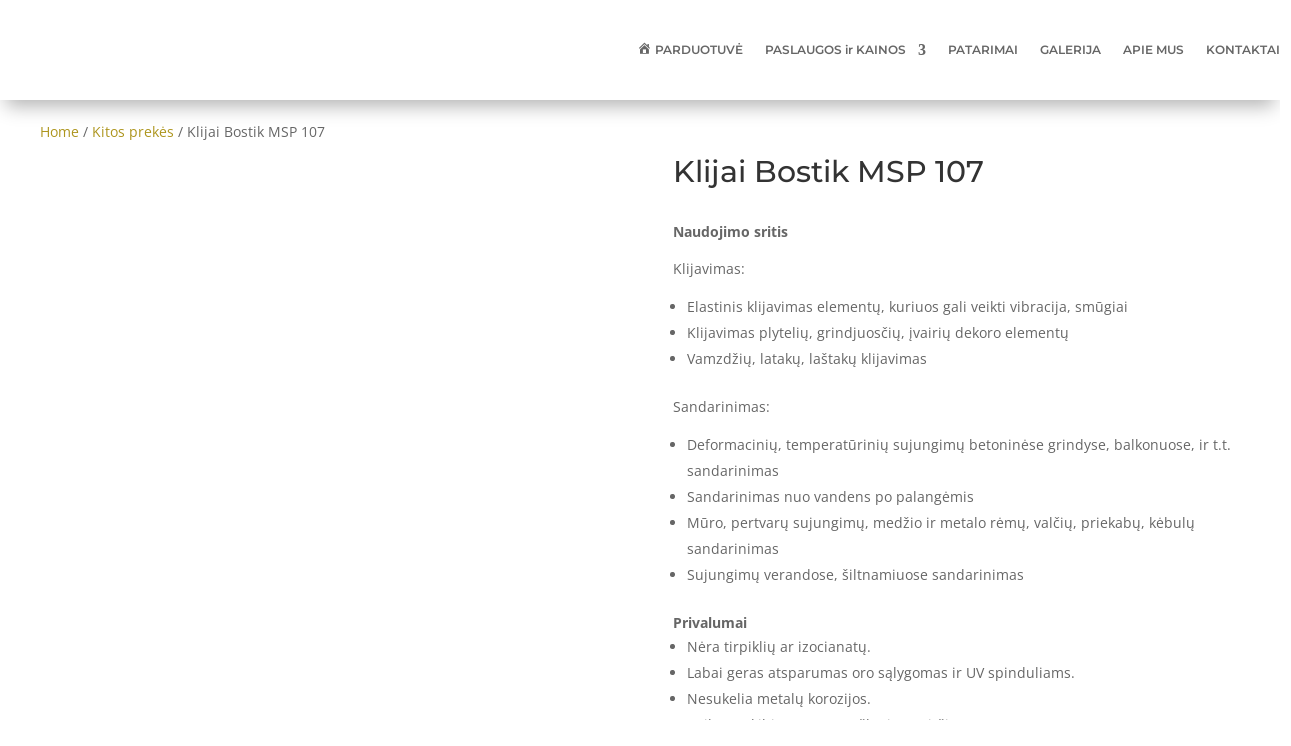

--- FILE ---
content_type: text/html; charset=UTF-8
request_url: https://terasosirengimas.lt/produktas/tklijai-bostik-msp-107/
body_size: 40490
content:
<!DOCTYPE html>
<html lang="lt-LT">
<head>
	<meta charset="UTF-8" />
<meta http-equiv="X-UA-Compatible" content="IE=edge">
	<link rel="pingback" href="https://terasosirengimas.lt/xmlrpc.php" />

	<script type="text/javascript">
		document.documentElement.className = 'js';
	</script>
	
	<link rel="preconnect" href="https://fonts.gstatic.com" crossorigin /><style id="et-divi-open-sans-inline-css">/* Original: https://fonts.googleapis.com/css?family=Open+Sans:300italic,400italic,600italic,700italic,800italic,400,300,600,700,800&#038;subset=latin,latin-ext&#038;display=swap *//* User Agent: Mozilla/5.0 (Unknown; Linux x86_64) AppleWebKit/538.1 (KHTML, like Gecko) Safari/538.1 Daum/4.1 */@font-face {font-family: 'Open Sans';font-style: italic;font-weight: 300;font-stretch: normal;font-display: swap;src: url(https://fonts.gstatic.com/s/opensans/v44/memQYaGs126MiZpBA-UFUIcVXSCEkx2cmqvXlWq8tWZ0Pw86hd0Rk5hkWV4exQ.ttf) format('truetype');}@font-face {font-family: 'Open Sans';font-style: italic;font-weight: 400;font-stretch: normal;font-display: swap;src: url(https://fonts.gstatic.com/s/opensans/v44/memQYaGs126MiZpBA-UFUIcVXSCEkx2cmqvXlWq8tWZ0Pw86hd0Rk8ZkWV4exQ.ttf) format('truetype');}@font-face {font-family: 'Open Sans';font-style: italic;font-weight: 600;font-stretch: normal;font-display: swap;src: url(https://fonts.gstatic.com/s/opensans/v44/memQYaGs126MiZpBA-UFUIcVXSCEkx2cmqvXlWq8tWZ0Pw86hd0RkxhjWV4exQ.ttf) format('truetype');}@font-face {font-family: 'Open Sans';font-style: italic;font-weight: 700;font-stretch: normal;font-display: swap;src: url(https://fonts.gstatic.com/s/opensans/v44/memQYaGs126MiZpBA-UFUIcVXSCEkx2cmqvXlWq8tWZ0Pw86hd0RkyFjWV4exQ.ttf) format('truetype');}@font-face {font-family: 'Open Sans';font-style: italic;font-weight: 800;font-stretch: normal;font-display: swap;src: url(https://fonts.gstatic.com/s/opensans/v44/memQYaGs126MiZpBA-UFUIcVXSCEkx2cmqvXlWq8tWZ0Pw86hd0Rk0ZjWV4exQ.ttf) format('truetype');}@font-face {font-family: 'Open Sans';font-style: normal;font-weight: 300;font-stretch: normal;font-display: swap;src: url(https://fonts.gstatic.com/s/opensans/v44/memSYaGs126MiZpBA-UvWbX2vVnXBbObj2OVZyOOSr4dVJWUgsiH0B4uaVc.ttf) format('truetype');}@font-face {font-family: 'Open Sans';font-style: normal;font-weight: 400;font-stretch: normal;font-display: swap;src: url(https://fonts.gstatic.com/s/opensans/v44/memSYaGs126MiZpBA-UvWbX2vVnXBbObj2OVZyOOSr4dVJWUgsjZ0B4uaVc.ttf) format('truetype');}@font-face {font-family: 'Open Sans';font-style: normal;font-weight: 600;font-stretch: normal;font-display: swap;src: url(https://fonts.gstatic.com/s/opensans/v44/memSYaGs126MiZpBA-UvWbX2vVnXBbObj2OVZyOOSr4dVJWUgsgH1x4uaVc.ttf) format('truetype');}@font-face {font-family: 'Open Sans';font-style: normal;font-weight: 700;font-stretch: normal;font-display: swap;src: url(https://fonts.gstatic.com/s/opensans/v44/memSYaGs126MiZpBA-UvWbX2vVnXBbObj2OVZyOOSr4dVJWUgsg-1x4uaVc.ttf) format('truetype');}@font-face {font-family: 'Open Sans';font-style: normal;font-weight: 800;font-stretch: normal;font-display: swap;src: url(https://fonts.gstatic.com/s/opensans/v44/memSYaGs126MiZpBA-UvWbX2vVnXBbObj2OVZyOOSr4dVJWUgshZ1x4uaVc.ttf) format('truetype');}/* User Agent: Mozilla/5.0 (Windows NT 6.1; WOW64; rv:27.0) Gecko/20100101 Firefox/27.0 */@font-face {font-family: 'Open Sans';font-style: italic;font-weight: 300;font-stretch: normal;font-display: swap;src: url(https://fonts.gstatic.com/l/font?kit=memQYaGs126MiZpBA-UFUIcVXSCEkx2cmqvXlWq8tWZ0Pw86hd0Rk5hkWV4exg&skey=743457fe2cc29280&v=v44) format('woff');}@font-face {font-family: 'Open Sans';font-style: italic;font-weight: 400;font-stretch: normal;font-display: swap;src: url(https://fonts.gstatic.com/l/font?kit=memQYaGs126MiZpBA-UFUIcVXSCEkx2cmqvXlWq8tWZ0Pw86hd0Rk8ZkWV4exg&skey=743457fe2cc29280&v=v44) format('woff');}@font-face {font-family: 'Open Sans';font-style: italic;font-weight: 600;font-stretch: normal;font-display: swap;src: url(https://fonts.gstatic.com/l/font?kit=memQYaGs126MiZpBA-UFUIcVXSCEkx2cmqvXlWq8tWZ0Pw86hd0RkxhjWV4exg&skey=743457fe2cc29280&v=v44) format('woff');}@font-face {font-family: 'Open Sans';font-style: italic;font-weight: 700;font-stretch: normal;font-display: swap;src: url(https://fonts.gstatic.com/l/font?kit=memQYaGs126MiZpBA-UFUIcVXSCEkx2cmqvXlWq8tWZ0Pw86hd0RkyFjWV4exg&skey=743457fe2cc29280&v=v44) format('woff');}@font-face {font-family: 'Open Sans';font-style: italic;font-weight: 800;font-stretch: normal;font-display: swap;src: url(https://fonts.gstatic.com/l/font?kit=memQYaGs126MiZpBA-UFUIcVXSCEkx2cmqvXlWq8tWZ0Pw86hd0Rk0ZjWV4exg&skey=743457fe2cc29280&v=v44) format('woff');}@font-face {font-family: 'Open Sans';font-style: normal;font-weight: 300;font-stretch: normal;font-display: swap;src: url(https://fonts.gstatic.com/l/font?kit=memSYaGs126MiZpBA-UvWbX2vVnXBbObj2OVZyOOSr4dVJWUgsiH0B4uaVQ&skey=62c1cbfccc78b4b2&v=v44) format('woff');}@font-face {font-family: 'Open Sans';font-style: normal;font-weight: 400;font-stretch: normal;font-display: swap;src: url(https://fonts.gstatic.com/l/font?kit=memSYaGs126MiZpBA-UvWbX2vVnXBbObj2OVZyOOSr4dVJWUgsjZ0B4uaVQ&skey=62c1cbfccc78b4b2&v=v44) format('woff');}@font-face {font-family: 'Open Sans';font-style: normal;font-weight: 600;font-stretch: normal;font-display: swap;src: url(https://fonts.gstatic.com/l/font?kit=memSYaGs126MiZpBA-UvWbX2vVnXBbObj2OVZyOOSr4dVJWUgsgH1x4uaVQ&skey=62c1cbfccc78b4b2&v=v44) format('woff');}@font-face {font-family: 'Open Sans';font-style: normal;font-weight: 700;font-stretch: normal;font-display: swap;src: url(https://fonts.gstatic.com/l/font?kit=memSYaGs126MiZpBA-UvWbX2vVnXBbObj2OVZyOOSr4dVJWUgsg-1x4uaVQ&skey=62c1cbfccc78b4b2&v=v44) format('woff');}@font-face {font-family: 'Open Sans';font-style: normal;font-weight: 800;font-stretch: normal;font-display: swap;src: url(https://fonts.gstatic.com/l/font?kit=memSYaGs126MiZpBA-UvWbX2vVnXBbObj2OVZyOOSr4dVJWUgshZ1x4uaVQ&skey=62c1cbfccc78b4b2&v=v44) format('woff');}/* User Agent: Mozilla/5.0 (Windows NT 6.3; rv:39.0) Gecko/20100101 Firefox/39.0 */@font-face {font-family: 'Open Sans';font-style: italic;font-weight: 300;font-stretch: normal;font-display: swap;src: url(https://fonts.gstatic.com/s/opensans/v44/memQYaGs126MiZpBA-UFUIcVXSCEkx2cmqvXlWq8tWZ0Pw86hd0Rk5hkWV4ewA.woff2) format('woff2');}@font-face {font-family: 'Open Sans';font-style: italic;font-weight: 400;font-stretch: normal;font-display: swap;src: url(https://fonts.gstatic.com/s/opensans/v44/memQYaGs126MiZpBA-UFUIcVXSCEkx2cmqvXlWq8tWZ0Pw86hd0Rk8ZkWV4ewA.woff2) format('woff2');}@font-face {font-family: 'Open Sans';font-style: italic;font-weight: 600;font-stretch: normal;font-display: swap;src: url(https://fonts.gstatic.com/s/opensans/v44/memQYaGs126MiZpBA-UFUIcVXSCEkx2cmqvXlWq8tWZ0Pw86hd0RkxhjWV4ewA.woff2) format('woff2');}@font-face {font-family: 'Open Sans';font-style: italic;font-weight: 700;font-stretch: normal;font-display: swap;src: url(https://fonts.gstatic.com/s/opensans/v44/memQYaGs126MiZpBA-UFUIcVXSCEkx2cmqvXlWq8tWZ0Pw86hd0RkyFjWV4ewA.woff2) format('woff2');}@font-face {font-family: 'Open Sans';font-style: italic;font-weight: 800;font-stretch: normal;font-display: swap;src: url(https://fonts.gstatic.com/s/opensans/v44/memQYaGs126MiZpBA-UFUIcVXSCEkx2cmqvXlWq8tWZ0Pw86hd0Rk0ZjWV4ewA.woff2) format('woff2');}@font-face {font-family: 'Open Sans';font-style: normal;font-weight: 300;font-stretch: normal;font-display: swap;src: url(https://fonts.gstatic.com/s/opensans/v44/memSYaGs126MiZpBA-UvWbX2vVnXBbObj2OVZyOOSr4dVJWUgsiH0B4uaVI.woff2) format('woff2');}@font-face {font-family: 'Open Sans';font-style: normal;font-weight: 400;font-stretch: normal;font-display: swap;src: url(https://fonts.gstatic.com/s/opensans/v44/memSYaGs126MiZpBA-UvWbX2vVnXBbObj2OVZyOOSr4dVJWUgsjZ0B4uaVI.woff2) format('woff2');}@font-face {font-family: 'Open Sans';font-style: normal;font-weight: 600;font-stretch: normal;font-display: swap;src: url(https://fonts.gstatic.com/s/opensans/v44/memSYaGs126MiZpBA-UvWbX2vVnXBbObj2OVZyOOSr4dVJWUgsgH1x4uaVI.woff2) format('woff2');}@font-face {font-family: 'Open Sans';font-style: normal;font-weight: 700;font-stretch: normal;font-display: swap;src: url(https://fonts.gstatic.com/s/opensans/v44/memSYaGs126MiZpBA-UvWbX2vVnXBbObj2OVZyOOSr4dVJWUgsg-1x4uaVI.woff2) format('woff2');}@font-face {font-family: 'Open Sans';font-style: normal;font-weight: 800;font-stretch: normal;font-display: swap;src: url(https://fonts.gstatic.com/s/opensans/v44/memSYaGs126MiZpBA-UvWbX2vVnXBbObj2OVZyOOSr4dVJWUgshZ1x4uaVI.woff2) format('woff2');}</style><style id="et-builder-googlefonts-cached-inline">/* Original: https://fonts.googleapis.com/css?family=Montserrat:100,200,300,regular,500,600,700,800,900,100italic,200italic,300italic,italic,500italic,600italic,700italic,800italic,900italic|Aboreto:regular|Kanit:100,100italic,200,200italic,300,300italic,regular,italic,500,500italic,600,600italic,700,700italic,800,800italic,900,900italic&#038;subset=latin,latin-ext&#038;display=swap *//* User Agent: Mozilla/5.0 (Unknown; Linux x86_64) AppleWebKit/538.1 (KHTML, like Gecko) Safari/538.1 Daum/4.1 */@font-face {font-family: 'Aboreto';font-style: normal;font-weight: 400;font-display: swap;src: url(https://fonts.gstatic.com/s/aboreto/v2/5DCXAKLhwDDQ4N8bpK3UBw.ttf) format('truetype');}@font-face {font-family: 'Kanit';font-style: italic;font-weight: 100;font-display: swap;src: url(https://fonts.gstatic.com/s/kanit/v17/nKKV-Go6G5tXcraQI2GwfIRB.ttf) format('truetype');}@font-face {font-family: 'Kanit';font-style: italic;font-weight: 200;font-display: swap;src: url(https://fonts.gstatic.com/s/kanit/v17/nKKS-Go6G5tXcraQI82hZa1hNA.ttf) format('truetype');}@font-face {font-family: 'Kanit';font-style: italic;font-weight: 300;font-display: swap;src: url(https://fonts.gstatic.com/s/kanit/v17/nKKS-Go6G5tXcraQI6miZa1hNA.ttf) format('truetype');}@font-face {font-family: 'Kanit';font-style: italic;font-weight: 400;font-display: swap;src: url(https://fonts.gstatic.com/s/kanit/v17/nKKX-Go6G5tXcraQKwyAdQ.ttf) format('truetype');}@font-face {font-family: 'Kanit';font-style: italic;font-weight: 500;font-display: swap;src: url(https://fonts.gstatic.com/s/kanit/v17/nKKS-Go6G5tXcraQI_GjZa1hNA.ttf) format('truetype');}@font-face {font-family: 'Kanit';font-style: italic;font-weight: 600;font-display: swap;src: url(https://fonts.gstatic.com/s/kanit/v17/nKKS-Go6G5tXcraQI92kZa1hNA.ttf) format('truetype');}@font-face {font-family: 'Kanit';font-style: italic;font-weight: 700;font-display: swap;src: url(https://fonts.gstatic.com/s/kanit/v17/nKKS-Go6G5tXcraQI7mlZa1hNA.ttf) format('truetype');}@font-face {font-family: 'Kanit';font-style: italic;font-weight: 800;font-display: swap;src: url(https://fonts.gstatic.com/s/kanit/v17/nKKS-Go6G5tXcraQI6WmZa1hNA.ttf) format('truetype');}@font-face {font-family: 'Kanit';font-style: italic;font-weight: 900;font-display: swap;src: url(https://fonts.gstatic.com/s/kanit/v17/nKKS-Go6G5tXcraQI4GnZa1hNA.ttf) format('truetype');}@font-face {font-family: 'Kanit';font-style: normal;font-weight: 100;font-display: swap;src: url(https://fonts.gstatic.com/s/kanit/v17/nKKX-Go6G5tXcr72KwyAdQ.ttf) format('truetype');}@font-face {font-family: 'Kanit';font-style: normal;font-weight: 200;font-display: swap;src: url(https://fonts.gstatic.com/s/kanit/v17/nKKU-Go6G5tXcr5aOhWpVaQ.ttf) format('truetype');}@font-face {font-family: 'Kanit';font-style: normal;font-weight: 300;font-display: swap;src: url(https://fonts.gstatic.com/s/kanit/v17/nKKU-Go6G5tXcr4-ORWpVaQ.ttf) format('truetype');}@font-face {font-family: 'Kanit';font-style: normal;font-weight: 400;font-display: swap;src: url(https://fonts.gstatic.com/s/kanit/v17/nKKZ-Go6G5tXcrabGwU.ttf) format('truetype');}@font-face {font-family: 'Kanit';font-style: normal;font-weight: 500;font-display: swap;src: url(https://fonts.gstatic.com/s/kanit/v17/nKKU-Go6G5tXcr5mOBWpVaQ.ttf) format('truetype');}@font-face {font-family: 'Kanit';font-style: normal;font-weight: 600;font-display: swap;src: url(https://fonts.gstatic.com/s/kanit/v17/nKKU-Go6G5tXcr5KPxWpVaQ.ttf) format('truetype');}@font-face {font-family: 'Kanit';font-style: normal;font-weight: 700;font-display: swap;src: url(https://fonts.gstatic.com/s/kanit/v17/nKKU-Go6G5tXcr4uPhWpVaQ.ttf) format('truetype');}@font-face {font-family: 'Kanit';font-style: normal;font-weight: 800;font-display: swap;src: url(https://fonts.gstatic.com/s/kanit/v17/nKKU-Go6G5tXcr4yPRWpVaQ.ttf) format('truetype');}@font-face {font-family: 'Kanit';font-style: normal;font-weight: 900;font-display: swap;src: url(https://fonts.gstatic.com/s/kanit/v17/nKKU-Go6G5tXcr4WPBWpVaQ.ttf) format('truetype');}@font-face {font-family: 'Montserrat';font-style: italic;font-weight: 100;font-display: swap;src: url(https://fonts.gstatic.com/s/montserrat/v31/JTUFjIg1_i6t8kCHKm459Wx7xQYXK0vOoz6jq6R8WXZ0ow.ttf) format('truetype');}@font-face {font-family: 'Montserrat';font-style: italic;font-weight: 200;font-display: swap;src: url(https://fonts.gstatic.com/s/montserrat/v31/JTUFjIg1_i6t8kCHKm459Wx7xQYXK0vOoz6jqyR9WXZ0ow.ttf) format('truetype');}@font-face {font-family: 'Montserrat';font-style: italic;font-weight: 300;font-display: swap;src: url(https://fonts.gstatic.com/s/montserrat/v31/JTUFjIg1_i6t8kCHKm459Wx7xQYXK0vOoz6jq_p9WXZ0ow.ttf) format('truetype');}@font-face {font-family: 'Montserrat';font-style: italic;font-weight: 400;font-display: swap;src: url(https://fonts.gstatic.com/s/montserrat/v31/JTUFjIg1_i6t8kCHKm459Wx7xQYXK0vOoz6jq6R9WXZ0ow.ttf) format('truetype');}@font-face {font-family: 'Montserrat';font-style: italic;font-weight: 500;font-display: swap;src: url(https://fonts.gstatic.com/s/montserrat/v31/JTUFjIg1_i6t8kCHKm459Wx7xQYXK0vOoz6jq5Z9WXZ0ow.ttf) format('truetype');}@font-face {font-family: 'Montserrat';font-style: italic;font-weight: 600;font-display: swap;src: url(https://fonts.gstatic.com/s/montserrat/v31/JTUFjIg1_i6t8kCHKm459Wx7xQYXK0vOoz6jq3p6WXZ0ow.ttf) format('truetype');}@font-face {font-family: 'Montserrat';font-style: italic;font-weight: 700;font-display: swap;src: url(https://fonts.gstatic.com/s/montserrat/v31/JTUFjIg1_i6t8kCHKm459Wx7xQYXK0vOoz6jq0N6WXZ0ow.ttf) format('truetype');}@font-face {font-family: 'Montserrat';font-style: italic;font-weight: 800;font-display: swap;src: url(https://fonts.gstatic.com/s/montserrat/v31/JTUFjIg1_i6t8kCHKm459Wx7xQYXK0vOoz6jqyR6WXZ0ow.ttf) format('truetype');}@font-face {font-family: 'Montserrat';font-style: italic;font-weight: 900;font-display: swap;src: url(https://fonts.gstatic.com/s/montserrat/v31/JTUFjIg1_i6t8kCHKm459Wx7xQYXK0vOoz6jqw16WXZ0ow.ttf) format('truetype');}@font-face {font-family: 'Montserrat';font-style: normal;font-weight: 100;font-display: swap;src: url(https://fonts.gstatic.com/s/montserrat/v31/JTUHjIg1_i6t8kCHKm4532VJOt5-QNFgpCtr6Xw3aX8.ttf) format('truetype');}@font-face {font-family: 'Montserrat';font-style: normal;font-weight: 200;font-display: swap;src: url(https://fonts.gstatic.com/s/montserrat/v31/JTUHjIg1_i6t8kCHKm4532VJOt5-QNFgpCvr6Hw3aX8.ttf) format('truetype');}@font-face {font-family: 'Montserrat';font-style: normal;font-weight: 300;font-display: swap;src: url(https://fonts.gstatic.com/s/montserrat/v31/JTUHjIg1_i6t8kCHKm4532VJOt5-QNFgpCs16Hw3aX8.ttf) format('truetype');}@font-face {font-family: 'Montserrat';font-style: normal;font-weight: 400;font-display: swap;src: url(https://fonts.gstatic.com/s/montserrat/v31/JTUHjIg1_i6t8kCHKm4532VJOt5-QNFgpCtr6Hw3aX8.ttf) format('truetype');}@font-face {font-family: 'Montserrat';font-style: normal;font-weight: 500;font-display: swap;src: url(https://fonts.gstatic.com/s/montserrat/v31/JTUHjIg1_i6t8kCHKm4532VJOt5-QNFgpCtZ6Hw3aX8.ttf) format('truetype');}@font-face {font-family: 'Montserrat';font-style: normal;font-weight: 600;font-display: swap;src: url(https://fonts.gstatic.com/s/montserrat/v31/JTUHjIg1_i6t8kCHKm4532VJOt5-QNFgpCu173w3aX8.ttf) format('truetype');}@font-face {font-family: 'Montserrat';font-style: normal;font-weight: 700;font-display: swap;src: url(https://fonts.gstatic.com/s/montserrat/v31/JTUHjIg1_i6t8kCHKm4532VJOt5-QNFgpCuM73w3aX8.ttf) format('truetype');}@font-face {font-family: 'Montserrat';font-style: normal;font-weight: 800;font-display: swap;src: url(https://fonts.gstatic.com/s/montserrat/v31/JTUHjIg1_i6t8kCHKm4532VJOt5-QNFgpCvr73w3aX8.ttf) format('truetype');}@font-face {font-family: 'Montserrat';font-style: normal;font-weight: 900;font-display: swap;src: url(https://fonts.gstatic.com/s/montserrat/v31/JTUHjIg1_i6t8kCHKm4532VJOt5-QNFgpCvC73w3aX8.ttf) format('truetype');}/* User Agent: Mozilla/5.0 (Windows NT 6.1; WOW64; rv:27.0) Gecko/20100101 Firefox/27.0 */@font-face {font-family: 'Aboreto';font-style: normal;font-weight: 400;font-display: swap;src: url(https://fonts.gstatic.com/l/font?kit=5DCXAKLhwDDQ4N8bpK3UBA&skey=c13fe8a706bd9756&v=v2) format('woff');}@font-face {font-family: 'Kanit';font-style: italic;font-weight: 100;font-display: swap;src: url(https://fonts.gstatic.com/l/font?kit=nKKV-Go6G5tXcraQI2GwfIRC&skey=af6ebcb691038333&v=v17) format('woff');}@font-face {font-family: 'Kanit';font-style: italic;font-weight: 200;font-display: swap;src: url(https://fonts.gstatic.com/l/font?kit=nKKS-Go6G5tXcraQI82hZa1hNw&skey=5be4818c7c5589cd&v=v17) format('woff');}@font-face {font-family: 'Kanit';font-style: italic;font-weight: 300;font-display: swap;src: url(https://fonts.gstatic.com/l/font?kit=nKKS-Go6G5tXcraQI6miZa1hNw&skey=26ce3b98d24c6e21&v=v17) format('woff');}@font-face {font-family: 'Kanit';font-style: italic;font-weight: 400;font-display: swap;src: url(https://fonts.gstatic.com/l/font?kit=nKKX-Go6G5tXcraQKwyAdg&skey=336f203e2505743&v=v17) format('woff');}@font-face {font-family: 'Kanit';font-style: italic;font-weight: 500;font-display: swap;src: url(https://fonts.gstatic.com/l/font?kit=nKKS-Go6G5tXcraQI_GjZa1hNw&skey=dfeb335f5dc0c656&v=v17) format('woff');}@font-face {font-family: 'Kanit';font-style: italic;font-weight: 600;font-display: swap;src: url(https://fonts.gstatic.com/l/font?kit=nKKS-Go6G5tXcraQI92kZa1hNw&skey=c9bb313d836b6604&v=v17) format('woff');}@font-face {font-family: 'Kanit';font-style: italic;font-weight: 700;font-display: swap;src: url(https://fonts.gstatic.com/l/font?kit=nKKS-Go6G5tXcraQI7mlZa1hNw&skey=639445fe76360cd9&v=v17) format('woff');}@font-face {font-family: 'Kanit';font-style: italic;font-weight: 800;font-display: swap;src: url(https://fonts.gstatic.com/l/font?kit=nKKS-Go6G5tXcraQI6WmZa1hNw&skey=54e5861002b7cf3e&v=v17) format('woff');}@font-face {font-family: 'Kanit';font-style: italic;font-weight: 900;font-display: swap;src: url(https://fonts.gstatic.com/l/font?kit=nKKS-Go6G5tXcraQI4GnZa1hNw&skey=7947e1141cd9170&v=v17) format('woff');}@font-face {font-family: 'Kanit';font-style: normal;font-weight: 100;font-display: swap;src: url(https://fonts.gstatic.com/l/font?kit=nKKX-Go6G5tXcr72KwyAdg&skey=1fafa5416853f7e5&v=v17) format('woff');}@font-face {font-family: 'Kanit';font-style: normal;font-weight: 200;font-display: swap;src: url(https://fonts.gstatic.com/l/font?kit=nKKU-Go6G5tXcr5aOhWpVac&skey=4f9bb3526a17f8a6&v=v17) format('woff');}@font-face {font-family: 'Kanit';font-style: normal;font-weight: 300;font-display: swap;src: url(https://fonts.gstatic.com/l/font?kit=nKKU-Go6G5tXcr4-ORWpVac&skey=14ca640360d8623e&v=v17) format('woff');}@font-face {font-family: 'Kanit';font-style: normal;font-weight: 400;font-display: swap;src: url(https://fonts.gstatic.com/l/font?kit=nKKZ-Go6G5tXcrabGwY&skey=f700248af71fb487&v=v17) format('woff');}@font-face {font-family: 'Kanit';font-style: normal;font-weight: 500;font-display: swap;src: url(https://fonts.gstatic.com/l/font?kit=nKKU-Go6G5tXcr5mOBWpVac&skey=6cd9965664507be9&v=v17) format('woff');}@font-face {font-family: 'Kanit';font-style: normal;font-weight: 600;font-display: swap;src: url(https://fonts.gstatic.com/l/font?kit=nKKU-Go6G5tXcr5KPxWpVac&skey=37a1924777d7d1eb&v=v17) format('woff');}@font-face {font-family: 'Kanit';font-style: normal;font-weight: 700;font-display: swap;src: url(https://fonts.gstatic.com/l/font?kit=nKKU-Go6G5tXcr4uPhWpVac&skey=5c0b966606f30209&v=v17) format('woff');}@font-face {font-family: 'Kanit';font-style: normal;font-weight: 800;font-display: swap;src: url(https://fonts.gstatic.com/l/font?kit=nKKU-Go6G5tXcr4yPRWpVac&skey=33753599227b342&v=v17) format('woff');}@font-face {font-family: 'Kanit';font-style: normal;font-weight: 900;font-display: swap;src: url(https://fonts.gstatic.com/l/font?kit=nKKU-Go6G5tXcr4WPBWpVac&skey=d7003f9a8964e1d2&v=v17) format('woff');}@font-face {font-family: 'Montserrat';font-style: italic;font-weight: 100;font-display: swap;src: url(https://fonts.gstatic.com/l/font?kit=JTUFjIg1_i6t8kCHKm459Wx7xQYXK0vOoz6jq6R8WXZ0oA&skey=2d3c1187d5eede0f&v=v31) format('woff');}@font-face {font-family: 'Montserrat';font-style: italic;font-weight: 200;font-display: swap;src: url(https://fonts.gstatic.com/l/font?kit=JTUFjIg1_i6t8kCHKm459Wx7xQYXK0vOoz6jqyR9WXZ0oA&skey=2d3c1187d5eede0f&v=v31) format('woff');}@font-face {font-family: 'Montserrat';font-style: italic;font-weight: 300;font-display: swap;src: url(https://fonts.gstatic.com/l/font?kit=JTUFjIg1_i6t8kCHKm459Wx7xQYXK0vOoz6jq_p9WXZ0oA&skey=2d3c1187d5eede0f&v=v31) format('woff');}@font-face {font-family: 'Montserrat';font-style: italic;font-weight: 400;font-display: swap;src: url(https://fonts.gstatic.com/l/font?kit=JTUFjIg1_i6t8kCHKm459Wx7xQYXK0vOoz6jq6R9WXZ0oA&skey=2d3c1187d5eede0f&v=v31) format('woff');}@font-face {font-family: 'Montserrat';font-style: italic;font-weight: 500;font-display: swap;src: url(https://fonts.gstatic.com/l/font?kit=JTUFjIg1_i6t8kCHKm459Wx7xQYXK0vOoz6jq5Z9WXZ0oA&skey=2d3c1187d5eede0f&v=v31) format('woff');}@font-face {font-family: 'Montserrat';font-style: italic;font-weight: 600;font-display: swap;src: url(https://fonts.gstatic.com/l/font?kit=JTUFjIg1_i6t8kCHKm459Wx7xQYXK0vOoz6jq3p6WXZ0oA&skey=2d3c1187d5eede0f&v=v31) format('woff');}@font-face {font-family: 'Montserrat';font-style: italic;font-weight: 700;font-display: swap;src: url(https://fonts.gstatic.com/l/font?kit=JTUFjIg1_i6t8kCHKm459Wx7xQYXK0vOoz6jq0N6WXZ0oA&skey=2d3c1187d5eede0f&v=v31) format('woff');}@font-face {font-family: 'Montserrat';font-style: italic;font-weight: 800;font-display: swap;src: url(https://fonts.gstatic.com/l/font?kit=JTUFjIg1_i6t8kCHKm459Wx7xQYXK0vOoz6jqyR6WXZ0oA&skey=2d3c1187d5eede0f&v=v31) format('woff');}@font-face {font-family: 'Montserrat';font-style: italic;font-weight: 900;font-display: swap;src: url(https://fonts.gstatic.com/l/font?kit=JTUFjIg1_i6t8kCHKm459Wx7xQYXK0vOoz6jqw16WXZ0oA&skey=2d3c1187d5eede0f&v=v31) format('woff');}@font-face {font-family: 'Montserrat';font-style: normal;font-weight: 100;font-display: swap;src: url(https://fonts.gstatic.com/l/font?kit=JTUHjIg1_i6t8kCHKm4532VJOt5-QNFgpCtr6Xw3aXw&skey=7bc19f711c0de8f&v=v31) format('woff');}@font-face {font-family: 'Montserrat';font-style: normal;font-weight: 200;font-display: swap;src: url(https://fonts.gstatic.com/l/font?kit=JTUHjIg1_i6t8kCHKm4532VJOt5-QNFgpCvr6Hw3aXw&skey=7bc19f711c0de8f&v=v31) format('woff');}@font-face {font-family: 'Montserrat';font-style: normal;font-weight: 300;font-display: swap;src: url(https://fonts.gstatic.com/l/font?kit=JTUHjIg1_i6t8kCHKm4532VJOt5-QNFgpCs16Hw3aXw&skey=7bc19f711c0de8f&v=v31) format('woff');}@font-face {font-family: 'Montserrat';font-style: normal;font-weight: 400;font-display: swap;src: url(https://fonts.gstatic.com/l/font?kit=JTUHjIg1_i6t8kCHKm4532VJOt5-QNFgpCtr6Hw3aXw&skey=7bc19f711c0de8f&v=v31) format('woff');}@font-face {font-family: 'Montserrat';font-style: normal;font-weight: 500;font-display: swap;src: url(https://fonts.gstatic.com/l/font?kit=JTUHjIg1_i6t8kCHKm4532VJOt5-QNFgpCtZ6Hw3aXw&skey=7bc19f711c0de8f&v=v31) format('woff');}@font-face {font-family: 'Montserrat';font-style: normal;font-weight: 600;font-display: swap;src: url(https://fonts.gstatic.com/l/font?kit=JTUHjIg1_i6t8kCHKm4532VJOt5-QNFgpCu173w3aXw&skey=7bc19f711c0de8f&v=v31) format('woff');}@font-face {font-family: 'Montserrat';font-style: normal;font-weight: 700;font-display: swap;src: url(https://fonts.gstatic.com/l/font?kit=JTUHjIg1_i6t8kCHKm4532VJOt5-QNFgpCuM73w3aXw&skey=7bc19f711c0de8f&v=v31) format('woff');}@font-face {font-family: 'Montserrat';font-style: normal;font-weight: 800;font-display: swap;src: url(https://fonts.gstatic.com/l/font?kit=JTUHjIg1_i6t8kCHKm4532VJOt5-QNFgpCvr73w3aXw&skey=7bc19f711c0de8f&v=v31) format('woff');}@font-face {font-family: 'Montserrat';font-style: normal;font-weight: 900;font-display: swap;src: url(https://fonts.gstatic.com/l/font?kit=JTUHjIg1_i6t8kCHKm4532VJOt5-QNFgpCvC73w3aXw&skey=7bc19f711c0de8f&v=v31) format('woff');}/* User Agent: Mozilla/5.0 (Windows NT 6.3; rv:39.0) Gecko/20100101 Firefox/39.0 */@font-face {font-family: 'Aboreto';font-style: normal;font-weight: 400;font-display: swap;src: url(https://fonts.gstatic.com/s/aboreto/v2/5DCXAKLhwDDQ4N8bpK3UAg.woff2) format('woff2');}@font-face {font-family: 'Kanit';font-style: italic;font-weight: 100;font-display: swap;src: url(https://fonts.gstatic.com/s/kanit/v17/nKKV-Go6G5tXcraQI2GwfIRE.woff2) format('woff2');}@font-face {font-family: 'Kanit';font-style: italic;font-weight: 200;font-display: swap;src: url(https://fonts.gstatic.com/s/kanit/v17/nKKS-Go6G5tXcraQI82hZa1hMQ.woff2) format('woff2');}@font-face {font-family: 'Kanit';font-style: italic;font-weight: 300;font-display: swap;src: url(https://fonts.gstatic.com/s/kanit/v17/nKKS-Go6G5tXcraQI6miZa1hMQ.woff2) format('woff2');}@font-face {font-family: 'Kanit';font-style: italic;font-weight: 400;font-display: swap;src: url(https://fonts.gstatic.com/s/kanit/v17/nKKX-Go6G5tXcraQKwyAcA.woff2) format('woff2');}@font-face {font-family: 'Kanit';font-style: italic;font-weight: 500;font-display: swap;src: url(https://fonts.gstatic.com/s/kanit/v17/nKKS-Go6G5tXcraQI_GjZa1hMQ.woff2) format('woff2');}@font-face {font-family: 'Kanit';font-style: italic;font-weight: 600;font-display: swap;src: url(https://fonts.gstatic.com/s/kanit/v17/nKKS-Go6G5tXcraQI92kZa1hMQ.woff2) format('woff2');}@font-face {font-family: 'Kanit';font-style: italic;font-weight: 700;font-display: swap;src: url(https://fonts.gstatic.com/s/kanit/v17/nKKS-Go6G5tXcraQI7mlZa1hMQ.woff2) format('woff2');}@font-face {font-family: 'Kanit';font-style: italic;font-weight: 800;font-display: swap;src: url(https://fonts.gstatic.com/s/kanit/v17/nKKS-Go6G5tXcraQI6WmZa1hMQ.woff2) format('woff2');}@font-face {font-family: 'Kanit';font-style: italic;font-weight: 900;font-display: swap;src: url(https://fonts.gstatic.com/s/kanit/v17/nKKS-Go6G5tXcraQI4GnZa1hMQ.woff2) format('woff2');}@font-face {font-family: 'Kanit';font-style: normal;font-weight: 100;font-display: swap;src: url(https://fonts.gstatic.com/s/kanit/v17/nKKX-Go6G5tXcr72KwyAcA.woff2) format('woff2');}@font-face {font-family: 'Kanit';font-style: normal;font-weight: 200;font-display: swap;src: url(https://fonts.gstatic.com/s/kanit/v17/nKKU-Go6G5tXcr5aOhWpVaE.woff2) format('woff2');}@font-face {font-family: 'Kanit';font-style: normal;font-weight: 300;font-display: swap;src: url(https://fonts.gstatic.com/s/kanit/v17/nKKU-Go6G5tXcr4-ORWpVaE.woff2) format('woff2');}@font-face {font-family: 'Kanit';font-style: normal;font-weight: 400;font-display: swap;src: url(https://fonts.gstatic.com/s/kanit/v17/nKKZ-Go6G5tXcrabGwA.woff2) format('woff2');}@font-face {font-family: 'Kanit';font-style: normal;font-weight: 500;font-display: swap;src: url(https://fonts.gstatic.com/s/kanit/v17/nKKU-Go6G5tXcr5mOBWpVaE.woff2) format('woff2');}@font-face {font-family: 'Kanit';font-style: normal;font-weight: 600;font-display: swap;src: url(https://fonts.gstatic.com/s/kanit/v17/nKKU-Go6G5tXcr5KPxWpVaE.woff2) format('woff2');}@font-face {font-family: 'Kanit';font-style: normal;font-weight: 700;font-display: swap;src: url(https://fonts.gstatic.com/s/kanit/v17/nKKU-Go6G5tXcr4uPhWpVaE.woff2) format('woff2');}@font-face {font-family: 'Kanit';font-style: normal;font-weight: 800;font-display: swap;src: url(https://fonts.gstatic.com/s/kanit/v17/nKKU-Go6G5tXcr4yPRWpVaE.woff2) format('woff2');}@font-face {font-family: 'Kanit';font-style: normal;font-weight: 900;font-display: swap;src: url(https://fonts.gstatic.com/s/kanit/v17/nKKU-Go6G5tXcr4WPBWpVaE.woff2) format('woff2');}@font-face {font-family: 'Montserrat';font-style: italic;font-weight: 100;font-display: swap;src: url(https://fonts.gstatic.com/s/montserrat/v31/JTUFjIg1_i6t8kCHKm459Wx7xQYXK0vOoz6jq6R8WXZ0pg.woff2) format('woff2');}@font-face {font-family: 'Montserrat';font-style: italic;font-weight: 200;font-display: swap;src: url(https://fonts.gstatic.com/s/montserrat/v31/JTUFjIg1_i6t8kCHKm459Wx7xQYXK0vOoz6jqyR9WXZ0pg.woff2) format('woff2');}@font-face {font-family: 'Montserrat';font-style: italic;font-weight: 300;font-display: swap;src: url(https://fonts.gstatic.com/s/montserrat/v31/JTUFjIg1_i6t8kCHKm459Wx7xQYXK0vOoz6jq_p9WXZ0pg.woff2) format('woff2');}@font-face {font-family: 'Montserrat';font-style: italic;font-weight: 400;font-display: swap;src: url(https://fonts.gstatic.com/s/montserrat/v31/JTUFjIg1_i6t8kCHKm459Wx7xQYXK0vOoz6jq6R9WXZ0pg.woff2) format('woff2');}@font-face {font-family: 'Montserrat';font-style: italic;font-weight: 500;font-display: swap;src: url(https://fonts.gstatic.com/s/montserrat/v31/JTUFjIg1_i6t8kCHKm459Wx7xQYXK0vOoz6jq5Z9WXZ0pg.woff2) format('woff2');}@font-face {font-family: 'Montserrat';font-style: italic;font-weight: 600;font-display: swap;src: url(https://fonts.gstatic.com/s/montserrat/v31/JTUFjIg1_i6t8kCHKm459Wx7xQYXK0vOoz6jq3p6WXZ0pg.woff2) format('woff2');}@font-face {font-family: 'Montserrat';font-style: italic;font-weight: 700;font-display: swap;src: url(https://fonts.gstatic.com/s/montserrat/v31/JTUFjIg1_i6t8kCHKm459Wx7xQYXK0vOoz6jq0N6WXZ0pg.woff2) format('woff2');}@font-face {font-family: 'Montserrat';font-style: italic;font-weight: 800;font-display: swap;src: url(https://fonts.gstatic.com/s/montserrat/v31/JTUFjIg1_i6t8kCHKm459Wx7xQYXK0vOoz6jqyR6WXZ0pg.woff2) format('woff2');}@font-face {font-family: 'Montserrat';font-style: italic;font-weight: 900;font-display: swap;src: url(https://fonts.gstatic.com/s/montserrat/v31/JTUFjIg1_i6t8kCHKm459Wx7xQYXK0vOoz6jqw16WXZ0pg.woff2) format('woff2');}@font-face {font-family: 'Montserrat';font-style: normal;font-weight: 100;font-display: swap;src: url(https://fonts.gstatic.com/s/montserrat/v31/JTUHjIg1_i6t8kCHKm4532VJOt5-QNFgpCtr6Xw3aXo.woff2) format('woff2');}@font-face {font-family: 'Montserrat';font-style: normal;font-weight: 200;font-display: swap;src: url(https://fonts.gstatic.com/s/montserrat/v31/JTUHjIg1_i6t8kCHKm4532VJOt5-QNFgpCvr6Hw3aXo.woff2) format('woff2');}@font-face {font-family: 'Montserrat';font-style: normal;font-weight: 300;font-display: swap;src: url(https://fonts.gstatic.com/s/montserrat/v31/JTUHjIg1_i6t8kCHKm4532VJOt5-QNFgpCs16Hw3aXo.woff2) format('woff2');}@font-face {font-family: 'Montserrat';font-style: normal;font-weight: 400;font-display: swap;src: url(https://fonts.gstatic.com/s/montserrat/v31/JTUHjIg1_i6t8kCHKm4532VJOt5-QNFgpCtr6Hw3aXo.woff2) format('woff2');}@font-face {font-family: 'Montserrat';font-style: normal;font-weight: 500;font-display: swap;src: url(https://fonts.gstatic.com/s/montserrat/v31/JTUHjIg1_i6t8kCHKm4532VJOt5-QNFgpCtZ6Hw3aXo.woff2) format('woff2');}@font-face {font-family: 'Montserrat';font-style: normal;font-weight: 600;font-display: swap;src: url(https://fonts.gstatic.com/s/montserrat/v31/JTUHjIg1_i6t8kCHKm4532VJOt5-QNFgpCu173w3aXo.woff2) format('woff2');}@font-face {font-family: 'Montserrat';font-style: normal;font-weight: 700;font-display: swap;src: url(https://fonts.gstatic.com/s/montserrat/v31/JTUHjIg1_i6t8kCHKm4532VJOt5-QNFgpCuM73w3aXo.woff2) format('woff2');}@font-face {font-family: 'Montserrat';font-style: normal;font-weight: 800;font-display: swap;src: url(https://fonts.gstatic.com/s/montserrat/v31/JTUHjIg1_i6t8kCHKm4532VJOt5-QNFgpCvr73w3aXo.woff2) format('woff2');}@font-face {font-family: 'Montserrat';font-style: normal;font-weight: 900;font-display: swap;src: url(https://fonts.gstatic.com/s/montserrat/v31/JTUHjIg1_i6t8kCHKm4532VJOt5-QNFgpCvC73w3aXo.woff2) format('woff2');}</style>			<style>
				.outofstock-message {margin-top: 20px;margin-bottom: 20px;background-color: #ffffff;padding: 20px;color: #000000;clear:both;border-radius:5px; }
				.stock.out-of-stock{display:none;}
				.outofstock-message a { font-style: italic; }
				.woocommerce div.product .stock { color: #595959 !important; background-color: #ffffff;padding:10px 20px;font-weight: 700; border-radius: 5px; }
				.instock_hidden {display: none;}
			</style>
			<meta name='robots' content='index, follow, max-image-preview:large, max-snippet:-1, max-video-preview:-1' />
<script type="text/javascript">
			let jqueryParams=[],jQuery=function(r){return jqueryParams=[...jqueryParams,r],jQuery},$=function(r){return jqueryParams=[...jqueryParams,r],$};window.jQuery=jQuery,window.$=jQuery;let customHeadScripts=!1;jQuery.fn=jQuery.prototype={},$.fn=jQuery.prototype={},jQuery.noConflict=function(r){if(window.jQuery)return jQuery=window.jQuery,$=window.jQuery,customHeadScripts=!0,jQuery.noConflict},jQuery.ready=function(r){jqueryParams=[...jqueryParams,r]},$.ready=function(r){jqueryParams=[...jqueryParams,r]},jQuery.load=function(r){jqueryParams=[...jqueryParams,r]},$.load=function(r){jqueryParams=[...jqueryParams,r]},jQuery.fn.ready=function(r){jqueryParams=[...jqueryParams,r]},$.fn.ready=function(r){jqueryParams=[...jqueryParams,r]};</script>
	<!-- This site is optimized with the Yoast SEO plugin v25.9 - https://yoast.com/wordpress/plugins/seo/ -->
	<title>Klijai Bostik MSP 107 | Terasos įrengimas | Terasų įrengimas</title>
	<meta name="description" content="Tvirtinimo derva ESSVE ECM 300 ml | Medžiagos terasai | Terasos įrengimas | Įsigykite terasines lentas, sraigtinius pamatus ir kitus priedus" />
	<link rel="canonical" href="https://terasosirengimas.lt/produktas/tklijai-bostik-msp-107/" />
	<meta property="og:locale" content="lt_LT" />
	<meta property="og:type" content="article" />
	<meta property="og:title" content="Klijai Bostik MSP 107 | Terasos įrengimas | Terasų įrengimas" />
	<meta property="og:description" content="Tvirtinimo derva ESSVE ECM 300 ml | Medžiagos terasai | Terasos įrengimas | Įsigykite terasines lentas, sraigtinius pamatus ir kitus priedus" />
	<meta property="og:url" content="https://terasosirengimas.lt/produktas/tklijai-bostik-msp-107/" />
	<meta property="og:site_name" content="Terasos įrengimas | Terasų įrengimas" />
	<meta property="article:modified_time" content="2022-12-06T19:44:31+00:00" />
	<meta property="og:image" content="https://terasosirengimas.lt/wp-content/uploads/2022/07/Screenshot-2022-07-17-at-19.25.34-e1658324856377.png" />
	<meta property="og:image:width" content="1000" />
	<meta property="og:image:height" content="989" />
	<meta property="og:image:type" content="image/png" />
	<meta name="twitter:card" content="summary_large_image" />
	<script type="application/ld+json" class="yoast-schema-graph">{"@context":"https://schema.org","@graph":[{"@type":"WebPage","@id":"https://terasosirengimas.lt/produktas/tklijai-bostik-msp-107/","url":"https://terasosirengimas.lt/produktas/tklijai-bostik-msp-107/","name":"Klijai Bostik MSP 107 | Terasos įrengimas | Terasų įrengimas","isPartOf":{"@id":"https://terasosirengimas.lt/#website"},"primaryImageOfPage":{"@id":"https://terasosirengimas.lt/produktas/tklijai-bostik-msp-107/#primaryimage"},"image":{"@id":"https://terasosirengimas.lt/produktas/tklijai-bostik-msp-107/#primaryimage"},"thumbnailUrl":"https://terasosirengimas.lt/wp-content/uploads/2022/07/Screenshot-2022-07-17-at-19.25.34-e1658324856377.png","datePublished":"2022-07-17T16:26:36+00:00","dateModified":"2022-12-06T19:44:31+00:00","description":"Tvirtinimo derva ESSVE ECM 300 ml | Medžiagos terasai | Terasos įrengimas | Įsigykite terasines lentas, sraigtinius pamatus ir kitus priedus","breadcrumb":{"@id":"https://terasosirengimas.lt/produktas/tklijai-bostik-msp-107/#breadcrumb"},"inLanguage":"lt-LT","potentialAction":[{"@type":"ReadAction","target":["https://terasosirengimas.lt/produktas/tklijai-bostik-msp-107/"]}]},{"@type":"ImageObject","inLanguage":"lt-LT","@id":"https://terasosirengimas.lt/produktas/tklijai-bostik-msp-107/#primaryimage","url":"https://terasosirengimas.lt/wp-content/uploads/2022/07/Screenshot-2022-07-17-at-19.25.34-e1658324856377.png","contentUrl":"https://terasosirengimas.lt/wp-content/uploads/2022/07/Screenshot-2022-07-17-at-19.25.34-e1658324856377.png","width":1000,"height":989},{"@type":"BreadcrumbList","@id":"https://terasosirengimas.lt/produktas/tklijai-bostik-msp-107/#breadcrumb","itemListElement":[{"@type":"ListItem","position":1,"name":"Pradžia","item":"https://terasosirengimas.lt/"},{"@type":"ListItem","position":2,"name":"Parduotuvė","item":"https://terasosirengimas.lt/parduotuve/"},{"@type":"ListItem","position":3,"name":"Klijai Bostik MSP 107"}]},{"@type":"WebSite","@id":"https://terasosirengimas.lt/#website","url":"https://terasosirengimas.lt/","name":"Terasos įrengimas | Terasų įrengimas","description":"terasos įrengimas, Terasų įrengimas, Terasų montavimas","publisher":{"@id":"https://terasosirengimas.lt/#organization"},"alternateName":"Terasos įrengimas | Medžiogos terasai","potentialAction":[{"@type":"SearchAction","target":{"@type":"EntryPoint","urlTemplate":"https://terasosirengimas.lt/?s={search_term_string}"},"query-input":{"@type":"PropertyValueSpecification","valueRequired":true,"valueName":"search_term_string"}}],"inLanguage":"lt-LT"},{"@type":"Organization","@id":"https://terasosirengimas.lt/#organization","name":"Terasos įrengimas Kaune ir Vilniuje","url":"https://terasosirengimas.lt/","logo":{"@type":"ImageObject","inLanguage":"lt-LT","@id":"https://terasosirengimas.lt/#/schema/logo/image/","url":"https://i0.wp.com/terasosirengimas.lt/wp-content/uploads/2022/01/terasos.i_logo_001.011.png?fit=300%2C167&ssl=1","contentUrl":"https://i0.wp.com/terasosirengimas.lt/wp-content/uploads/2022/01/terasos.i_logo_001.011.png?fit=300%2C167&ssl=1","width":300,"height":167,"caption":"Terasos įrengimas Kaune ir Vilniuje"},"image":{"@id":"https://terasosirengimas.lt/#/schema/logo/image/"}}]}</script>
	<!-- / Yoast SEO plugin. -->


<link rel="alternate" type="application/rss+xml" title="Terasos įrengimas  | Terasų įrengimas &raquo; Įrašų RSS srautas" href="https://terasosirengimas.lt/feed/" />
<link rel="alternate" type="application/rss+xml" title="Terasos įrengimas  | Terasų įrengimas &raquo; Komentarų RSS srautas" href="https://terasosirengimas.lt/comments/feed/" />
<meta content="terasos irengimas v.1.0" name="generator"/><link rel='stylesheet' id='woo-conditional-shipping-blocks-style-css' href='https://terasosirengimas.lt/wp-content/plugins/conditional-shipping-for-woocommerce/frontend/css/woo-conditional-shipping.css?ver=3.5.0.free' type='text/css' media='all' />
<link rel='stylesheet' id='dashicons-css' href='https://terasosirengimas.lt/wp-includes/css/dashicons.min.css?ver=6.8.3' type='text/css' media='all' />
<link rel='stylesheet' id='menu-icons-extra-css' href='https://terasosirengimas.lt/wp-content/plugins/menu-icons/css/extra.min.css?ver=0.13.19' type='text/css' media='all' />
<link rel='stylesheet' id='wp-block-library-css' href='https://terasosirengimas.lt/wp-includes/css/dist/block-library/style.min.css?ver=6.8.3' type='text/css' media='all' />
<style id='wp-block-library-theme-inline-css' type='text/css'>
.wp-block-audio :where(figcaption){color:#555;font-size:13px;text-align:center}.is-dark-theme .wp-block-audio :where(figcaption){color:#ffffffa6}.wp-block-audio{margin:0 0 1em}.wp-block-code{border:1px solid #ccc;border-radius:4px;font-family:Menlo,Consolas,monaco,monospace;padding:.8em 1em}.wp-block-embed :where(figcaption){color:#555;font-size:13px;text-align:center}.is-dark-theme .wp-block-embed :where(figcaption){color:#ffffffa6}.wp-block-embed{margin:0 0 1em}.blocks-gallery-caption{color:#555;font-size:13px;text-align:center}.is-dark-theme .blocks-gallery-caption{color:#ffffffa6}:root :where(.wp-block-image figcaption){color:#555;font-size:13px;text-align:center}.is-dark-theme :root :where(.wp-block-image figcaption){color:#ffffffa6}.wp-block-image{margin:0 0 1em}.wp-block-pullquote{border-bottom:4px solid;border-top:4px solid;color:currentColor;margin-bottom:1.75em}.wp-block-pullquote cite,.wp-block-pullquote footer,.wp-block-pullquote__citation{color:currentColor;font-size:.8125em;font-style:normal;text-transform:uppercase}.wp-block-quote{border-left:.25em solid;margin:0 0 1.75em;padding-left:1em}.wp-block-quote cite,.wp-block-quote footer{color:currentColor;font-size:.8125em;font-style:normal;position:relative}.wp-block-quote:where(.has-text-align-right){border-left:none;border-right:.25em solid;padding-left:0;padding-right:1em}.wp-block-quote:where(.has-text-align-center){border:none;padding-left:0}.wp-block-quote.is-large,.wp-block-quote.is-style-large,.wp-block-quote:where(.is-style-plain){border:none}.wp-block-search .wp-block-search__label{font-weight:700}.wp-block-search__button{border:1px solid #ccc;padding:.375em .625em}:where(.wp-block-group.has-background){padding:1.25em 2.375em}.wp-block-separator.has-css-opacity{opacity:.4}.wp-block-separator{border:none;border-bottom:2px solid;margin-left:auto;margin-right:auto}.wp-block-separator.has-alpha-channel-opacity{opacity:1}.wp-block-separator:not(.is-style-wide):not(.is-style-dots){width:100px}.wp-block-separator.has-background:not(.is-style-dots){border-bottom:none;height:1px}.wp-block-separator.has-background:not(.is-style-wide):not(.is-style-dots){height:2px}.wp-block-table{margin:0 0 1em}.wp-block-table td,.wp-block-table th{word-break:normal}.wp-block-table :where(figcaption){color:#555;font-size:13px;text-align:center}.is-dark-theme .wp-block-table :where(figcaption){color:#ffffffa6}.wp-block-video :where(figcaption){color:#555;font-size:13px;text-align:center}.is-dark-theme .wp-block-video :where(figcaption){color:#ffffffa6}.wp-block-video{margin:0 0 1em}:root :where(.wp-block-template-part.has-background){margin-bottom:0;margin-top:0;padding:1.25em 2.375em}
</style>
<style id='cost-calculator-builder-calculator-selector-style-inline-css' type='text/css'>
/*!***************************************************************************************************************************************************************************************************************************************!*\
  !*** css ./node_modules/css-loader/dist/cjs.js??ruleSet[1].rules[4].use[1]!./node_modules/postcss-loader/dist/cjs.js??ruleSet[1].rules[4].use[2]!./node_modules/sass-loader/dist/cjs.js??ruleSet[1].rules[4].use[3]!./src/style.scss ***!
  \***************************************************************************************************************************************************************************************************************************************/
.ccb-gutenberg-block {
  padding: 20px;
  border: 1px solid black;
}
.ccb-gutenberg-block__header {
  display: flex;
  align-items: center;
  margin-bottom: 20px;
}
.ccb-gutenberg-block__icon {
  margin-right: 20px;
}

/*# sourceMappingURL=style-index.css.map*/
</style>
<link rel='stylesheet' id='wp-call-btn-guten-blocks-style-css' href='https://terasosirengimas.lt/wp-content/plugins/wp-call-button/assets/block/build/index.css?ver=085f82fba130fc4cf3057de5e2dcc820' type='text/css' media='all' />
<style id='global-styles-inline-css' type='text/css'>
:root{--wp--preset--aspect-ratio--square: 1;--wp--preset--aspect-ratio--4-3: 4/3;--wp--preset--aspect-ratio--3-4: 3/4;--wp--preset--aspect-ratio--3-2: 3/2;--wp--preset--aspect-ratio--2-3: 2/3;--wp--preset--aspect-ratio--16-9: 16/9;--wp--preset--aspect-ratio--9-16: 9/16;--wp--preset--color--black: #000000;--wp--preset--color--cyan-bluish-gray: #abb8c3;--wp--preset--color--white: #ffffff;--wp--preset--color--pale-pink: #f78da7;--wp--preset--color--vivid-red: #cf2e2e;--wp--preset--color--luminous-vivid-orange: #ff6900;--wp--preset--color--luminous-vivid-amber: #fcb900;--wp--preset--color--light-green-cyan: #7bdcb5;--wp--preset--color--vivid-green-cyan: #00d084;--wp--preset--color--pale-cyan-blue: #8ed1fc;--wp--preset--color--vivid-cyan-blue: #0693e3;--wp--preset--color--vivid-purple: #9b51e0;--wp--preset--gradient--vivid-cyan-blue-to-vivid-purple: linear-gradient(135deg,rgba(6,147,227,1) 0%,rgb(155,81,224) 100%);--wp--preset--gradient--light-green-cyan-to-vivid-green-cyan: linear-gradient(135deg,rgb(122,220,180) 0%,rgb(0,208,130) 100%);--wp--preset--gradient--luminous-vivid-amber-to-luminous-vivid-orange: linear-gradient(135deg,rgba(252,185,0,1) 0%,rgba(255,105,0,1) 100%);--wp--preset--gradient--luminous-vivid-orange-to-vivid-red: linear-gradient(135deg,rgba(255,105,0,1) 0%,rgb(207,46,46) 100%);--wp--preset--gradient--very-light-gray-to-cyan-bluish-gray: linear-gradient(135deg,rgb(238,238,238) 0%,rgb(169,184,195) 100%);--wp--preset--gradient--cool-to-warm-spectrum: linear-gradient(135deg,rgb(74,234,220) 0%,rgb(151,120,209) 20%,rgb(207,42,186) 40%,rgb(238,44,130) 60%,rgb(251,105,98) 80%,rgb(254,248,76) 100%);--wp--preset--gradient--blush-light-purple: linear-gradient(135deg,rgb(255,206,236) 0%,rgb(152,150,240) 100%);--wp--preset--gradient--blush-bordeaux: linear-gradient(135deg,rgb(254,205,165) 0%,rgb(254,45,45) 50%,rgb(107,0,62) 100%);--wp--preset--gradient--luminous-dusk: linear-gradient(135deg,rgb(255,203,112) 0%,rgb(199,81,192) 50%,rgb(65,88,208) 100%);--wp--preset--gradient--pale-ocean: linear-gradient(135deg,rgb(255,245,203) 0%,rgb(182,227,212) 50%,rgb(51,167,181) 100%);--wp--preset--gradient--electric-grass: linear-gradient(135deg,rgb(202,248,128) 0%,rgb(113,206,126) 100%);--wp--preset--gradient--midnight: linear-gradient(135deg,rgb(2,3,129) 0%,rgb(40,116,252) 100%);--wp--preset--font-size--small: 13px;--wp--preset--font-size--medium: 20px;--wp--preset--font-size--large: 36px;--wp--preset--font-size--x-large: 42px;--wp--preset--spacing--20: 0.44rem;--wp--preset--spacing--30: 0.67rem;--wp--preset--spacing--40: 1rem;--wp--preset--spacing--50: 1.5rem;--wp--preset--spacing--60: 2.25rem;--wp--preset--spacing--70: 3.38rem;--wp--preset--spacing--80: 5.06rem;--wp--preset--shadow--natural: 6px 6px 9px rgba(0, 0, 0, 0.2);--wp--preset--shadow--deep: 12px 12px 50px rgba(0, 0, 0, 0.4);--wp--preset--shadow--sharp: 6px 6px 0px rgba(0, 0, 0, 0.2);--wp--preset--shadow--outlined: 6px 6px 0px -3px rgba(255, 255, 255, 1), 6px 6px rgba(0, 0, 0, 1);--wp--preset--shadow--crisp: 6px 6px 0px rgba(0, 0, 0, 1);}:root { --wp--style--global--content-size: 823px;--wp--style--global--wide-size: 1080px; }:where(body) { margin: 0; }.wp-site-blocks > .alignleft { float: left; margin-right: 2em; }.wp-site-blocks > .alignright { float: right; margin-left: 2em; }.wp-site-blocks > .aligncenter { justify-content: center; margin-left: auto; margin-right: auto; }:where(.is-layout-flex){gap: 0.5em;}:where(.is-layout-grid){gap: 0.5em;}.is-layout-flow > .alignleft{float: left;margin-inline-start: 0;margin-inline-end: 2em;}.is-layout-flow > .alignright{float: right;margin-inline-start: 2em;margin-inline-end: 0;}.is-layout-flow > .aligncenter{margin-left: auto !important;margin-right: auto !important;}.is-layout-constrained > .alignleft{float: left;margin-inline-start: 0;margin-inline-end: 2em;}.is-layout-constrained > .alignright{float: right;margin-inline-start: 2em;margin-inline-end: 0;}.is-layout-constrained > .aligncenter{margin-left: auto !important;margin-right: auto !important;}.is-layout-constrained > :where(:not(.alignleft):not(.alignright):not(.alignfull)){max-width: var(--wp--style--global--content-size);margin-left: auto !important;margin-right: auto !important;}.is-layout-constrained > .alignwide{max-width: var(--wp--style--global--wide-size);}body .is-layout-flex{display: flex;}.is-layout-flex{flex-wrap: wrap;align-items: center;}.is-layout-flex > :is(*, div){margin: 0;}body .is-layout-grid{display: grid;}.is-layout-grid > :is(*, div){margin: 0;}body{padding-top: 0px;padding-right: 0px;padding-bottom: 0px;padding-left: 0px;}:root :where(.wp-element-button, .wp-block-button__link){background-color: #32373c;border-width: 0;color: #fff;font-family: inherit;font-size: inherit;line-height: inherit;padding: calc(0.667em + 2px) calc(1.333em + 2px);text-decoration: none;}.has-black-color{color: var(--wp--preset--color--black) !important;}.has-cyan-bluish-gray-color{color: var(--wp--preset--color--cyan-bluish-gray) !important;}.has-white-color{color: var(--wp--preset--color--white) !important;}.has-pale-pink-color{color: var(--wp--preset--color--pale-pink) !important;}.has-vivid-red-color{color: var(--wp--preset--color--vivid-red) !important;}.has-luminous-vivid-orange-color{color: var(--wp--preset--color--luminous-vivid-orange) !important;}.has-luminous-vivid-amber-color{color: var(--wp--preset--color--luminous-vivid-amber) !important;}.has-light-green-cyan-color{color: var(--wp--preset--color--light-green-cyan) !important;}.has-vivid-green-cyan-color{color: var(--wp--preset--color--vivid-green-cyan) !important;}.has-pale-cyan-blue-color{color: var(--wp--preset--color--pale-cyan-blue) !important;}.has-vivid-cyan-blue-color{color: var(--wp--preset--color--vivid-cyan-blue) !important;}.has-vivid-purple-color{color: var(--wp--preset--color--vivid-purple) !important;}.has-black-background-color{background-color: var(--wp--preset--color--black) !important;}.has-cyan-bluish-gray-background-color{background-color: var(--wp--preset--color--cyan-bluish-gray) !important;}.has-white-background-color{background-color: var(--wp--preset--color--white) !important;}.has-pale-pink-background-color{background-color: var(--wp--preset--color--pale-pink) !important;}.has-vivid-red-background-color{background-color: var(--wp--preset--color--vivid-red) !important;}.has-luminous-vivid-orange-background-color{background-color: var(--wp--preset--color--luminous-vivid-orange) !important;}.has-luminous-vivid-amber-background-color{background-color: var(--wp--preset--color--luminous-vivid-amber) !important;}.has-light-green-cyan-background-color{background-color: var(--wp--preset--color--light-green-cyan) !important;}.has-vivid-green-cyan-background-color{background-color: var(--wp--preset--color--vivid-green-cyan) !important;}.has-pale-cyan-blue-background-color{background-color: var(--wp--preset--color--pale-cyan-blue) !important;}.has-vivid-cyan-blue-background-color{background-color: var(--wp--preset--color--vivid-cyan-blue) !important;}.has-vivid-purple-background-color{background-color: var(--wp--preset--color--vivid-purple) !important;}.has-black-border-color{border-color: var(--wp--preset--color--black) !important;}.has-cyan-bluish-gray-border-color{border-color: var(--wp--preset--color--cyan-bluish-gray) !important;}.has-white-border-color{border-color: var(--wp--preset--color--white) !important;}.has-pale-pink-border-color{border-color: var(--wp--preset--color--pale-pink) !important;}.has-vivid-red-border-color{border-color: var(--wp--preset--color--vivid-red) !important;}.has-luminous-vivid-orange-border-color{border-color: var(--wp--preset--color--luminous-vivid-orange) !important;}.has-luminous-vivid-amber-border-color{border-color: var(--wp--preset--color--luminous-vivid-amber) !important;}.has-light-green-cyan-border-color{border-color: var(--wp--preset--color--light-green-cyan) !important;}.has-vivid-green-cyan-border-color{border-color: var(--wp--preset--color--vivid-green-cyan) !important;}.has-pale-cyan-blue-border-color{border-color: var(--wp--preset--color--pale-cyan-blue) !important;}.has-vivid-cyan-blue-border-color{border-color: var(--wp--preset--color--vivid-cyan-blue) !important;}.has-vivid-purple-border-color{border-color: var(--wp--preset--color--vivid-purple) !important;}.has-vivid-cyan-blue-to-vivid-purple-gradient-background{background: var(--wp--preset--gradient--vivid-cyan-blue-to-vivid-purple) !important;}.has-light-green-cyan-to-vivid-green-cyan-gradient-background{background: var(--wp--preset--gradient--light-green-cyan-to-vivid-green-cyan) !important;}.has-luminous-vivid-amber-to-luminous-vivid-orange-gradient-background{background: var(--wp--preset--gradient--luminous-vivid-amber-to-luminous-vivid-orange) !important;}.has-luminous-vivid-orange-to-vivid-red-gradient-background{background: var(--wp--preset--gradient--luminous-vivid-orange-to-vivid-red) !important;}.has-very-light-gray-to-cyan-bluish-gray-gradient-background{background: var(--wp--preset--gradient--very-light-gray-to-cyan-bluish-gray) !important;}.has-cool-to-warm-spectrum-gradient-background{background: var(--wp--preset--gradient--cool-to-warm-spectrum) !important;}.has-blush-light-purple-gradient-background{background: var(--wp--preset--gradient--blush-light-purple) !important;}.has-blush-bordeaux-gradient-background{background: var(--wp--preset--gradient--blush-bordeaux) !important;}.has-luminous-dusk-gradient-background{background: var(--wp--preset--gradient--luminous-dusk) !important;}.has-pale-ocean-gradient-background{background: var(--wp--preset--gradient--pale-ocean) !important;}.has-electric-grass-gradient-background{background: var(--wp--preset--gradient--electric-grass) !important;}.has-midnight-gradient-background{background: var(--wp--preset--gradient--midnight) !important;}.has-small-font-size{font-size: var(--wp--preset--font-size--small) !important;}.has-medium-font-size{font-size: var(--wp--preset--font-size--medium) !important;}.has-large-font-size{font-size: var(--wp--preset--font-size--large) !important;}.has-x-large-font-size{font-size: var(--wp--preset--font-size--x-large) !important;}
:where(.wp-block-post-template.is-layout-flex){gap: 1.25em;}:where(.wp-block-post-template.is-layout-grid){gap: 1.25em;}
:where(.wp-block-columns.is-layout-flex){gap: 2em;}:where(.wp-block-columns.is-layout-grid){gap: 2em;}
:root :where(.wp-block-pullquote){font-size: 1.5em;line-height: 1.6;}
</style>
<link rel='stylesheet' id='contact-form-7-css' href='https://terasosirengimas.lt/wp-content/plugins/contact-form-7/includes/css/styles.css?ver=6.1.1' type='text/css' media='all' />
<link rel='stylesheet' id='dggm-builder-styles-css' href='https://terasosirengimas.lt/wp-content/plugins/dg-gallery-modules/assets/css/dg-builder.css?ver=2.0.1' type='text/css' media='all' />
<link rel='stylesheet' id='dggm-lib-styles-css' href='https://terasosirengimas.lt/wp-content/plugins/dg-gallery-modules/assets/css/lib/dg_library_style.css?ver=2.0.1' type='text/css' media='all' />
<link rel='stylesheet' id='swipe-style-css' href='https://terasosirengimas.lt/wp-content/plugins/dg-product-carousel/styles/swiper.min.css?ver=6.8.3' type='text/css' media='all' />
<link rel='stylesheet' id='df-style-css' href='https://terasosirengimas.lt/wp-content/plugins/filter-for-divi/df-style.css?ver=2.0.2' type='text/css' media='all' />
<link rel='stylesheet' id='photoswipe-css' href='https://terasosirengimas.lt/wp-content/plugins/woocommerce/assets/css/photoswipe/photoswipe.min.css?ver=10.4.3' type='text/css' media='all' />
<link rel='stylesheet' id='photoswipe-default-skin-css' href='https://terasosirengimas.lt/wp-content/plugins/woocommerce/assets/css/photoswipe/default-skin/default-skin.min.css?ver=10.4.3' type='text/css' media='all' />
<link rel='stylesheet' id='woocommerce-layout-css' href='https://terasosirengimas.lt/wp-content/plugins/woocommerce/assets/css/woocommerce-layout.css?ver=10.4.3' type='text/css' media='all' />
<style id='woocommerce-layout-inline-css' type='text/css'>

	.infinite-scroll .woocommerce-pagination {
		display: none;
	}
</style>
<link rel='stylesheet' id='woocommerce-smallscreen-css' href='https://terasosirengimas.lt/wp-content/plugins/woocommerce/assets/css/woocommerce-smallscreen.css?ver=10.4.3' type='text/css' media='only screen and (max-width: 768px)' />
<link rel='stylesheet' id='woocommerce-general-css' href='https://terasosirengimas.lt/wp-content/plugins/woocommerce/assets/css/woocommerce.css?ver=10.4.3' type='text/css' media='all' />
<style id='woocommerce-inline-inline-css' type='text/css'>
.woocommerce form .form-row .required { visibility: visible; }
</style>
<link rel='stylesheet' id='woo_conditional_shipping_css-css' href='https://terasosirengimas.lt/wp-content/plugins/conditional-shipping-for-woocommerce/includes/frontend/../../frontend/css/woo-conditional-shipping.css?ver=3.5.0.free' type='text/css' media='all' />
<link rel='stylesheet' id='woo-variation-swatches-css' href='https://terasosirengimas.lt/wp-content/plugins/woo-variation-swatches/assets/css/frontend.min.css?ver=1757854822' type='text/css' media='all' />
<style id='woo-variation-swatches-inline-css' type='text/css'>
:root {
--wvs-tick:url("data:image/svg+xml;utf8,%3Csvg filter='drop-shadow(0px 0px 2px rgb(0 0 0 / .8))' xmlns='http://www.w3.org/2000/svg'  viewBox='0 0 30 30'%3E%3Cpath fill='none' stroke='%23ffffff' stroke-linecap='round' stroke-linejoin='round' stroke-width='4' d='M4 16L11 23 27 7'/%3E%3C/svg%3E");

--wvs-cross:url("data:image/svg+xml;utf8,%3Csvg filter='drop-shadow(0px 0px 5px rgb(255 255 255 / .6))' xmlns='http://www.w3.org/2000/svg' width='72px' height='72px' viewBox='0 0 24 24'%3E%3Cpath fill='none' stroke='%23ff0000' stroke-linecap='round' stroke-width='0.6' d='M5 5L19 19M19 5L5 19'/%3E%3C/svg%3E");
--wvs-single-product-item-width:30px;
--wvs-single-product-item-height:30px;
--wvs-single-product-item-font-size:16px}
</style>
<link rel='stylesheet' id='hint-css' href='https://terasosirengimas.lt/wp-content/plugins/woo-fly-cart/assets/hint/hint.min.css?ver=6.8.3' type='text/css' media='all' />
<link rel='stylesheet' id='woofc-fonts-css' href='https://terasosirengimas.lt/wp-content/plugins/woo-fly-cart/assets/css/fonts.css?ver=6.8.3' type='text/css' media='all' />
<link rel='stylesheet' id='woofc-frontend-css' href='https://terasosirengimas.lt/wp-content/plugins/woo-fly-cart/assets/css/frontend.css?ver=5.9.5' type='text/css' media='all' />
<style id='woofc-frontend-inline-css' type='text/css'>
.woofc-area.woofc-style-01 .woofc-inner, .woofc-area.woofc-style-03 .woofc-inner, .woofc-area.woofc-style-02 .woofc-area-bot .woofc-action .woofc-action-inner > div a:hover, .woofc-area.woofc-style-04 .woofc-area-bot .woofc-action .woofc-action-inner > div a:hover {
                            background-color: #cad321;
                        }

                        .woofc-area.woofc-style-01 .woofc-area-bot .woofc-action .woofc-action-inner > div a, .woofc-area.woofc-style-02 .woofc-area-bot .woofc-action .woofc-action-inner > div a, .woofc-area.woofc-style-03 .woofc-area-bot .woofc-action .woofc-action-inner > div a, .woofc-area.woofc-style-04 .woofc-area-bot .woofc-action .woofc-action-inner > div a {
                            outline: none;
                            color: #cad321;
                        }

                        .woofc-area.woofc-style-02 .woofc-area-bot .woofc-action .woofc-action-inner > div a, .woofc-area.woofc-style-04 .woofc-area-bot .woofc-action .woofc-action-inner > div a {
                            border-color: #cad321;
                        }

                        .woofc-area.woofc-style-05 .woofc-inner{
                            background-color: #cad321;
                            background-image: url('');
                            background-size: cover;
                            background-position: center;
                            background-repeat: no-repeat;
                        }
                        
                        .woofc-count span {
                            background-color: #cad321;
                        }
</style>
<link rel='stylesheet' id='Divi Gallery Modules-styles-css' href='https://terasosirengimas.lt/wp-content/plugins/dg-gallery-modules/styles/style.min.css?ver=2.0.1' type='text/css' media='all' />
<link rel='stylesheet' id='dg-product-carousel-styles-css' href='https://terasosirengimas.lt/wp-content/plugins/dg-product-carousel/styles/style.min.css?ver=2.0.1' type='text/css' media='all' />
<link rel='stylesheet' id='carousel-layouts-styles-css' href='https://terasosirengimas.lt/wp-content/plugins/divi-carousel-maker/styles/style.min.css?ver=2.1.19' type='text/css' media='all' />
<link rel='stylesheet' id='divimenus-styles-css' href='https://terasosirengimas.lt/wp-content/plugins/divimenus/styles/style.min.css?ver=2.23.0' type='text/css' media='all' />
<link rel='stylesheet' id='lpac-css' href='https://terasosirengimas.lt/wp-content/plugins/map-location-picker-at-checkout-for-woocommerce/assets/public/css/lpac-public.css?ver=1.10.8' type='text/css' media='all' />
<link rel='stylesheet' id='select2-css' href='https://terasosirengimas.lt/wp-content/plugins/woocommerce/assets/css/select2.css?ver=10.4.3' type='text/css' media='all' />
<link rel='stylesheet' id='apifw-frontend-css' href='https://terasosirengimas.lt/wp-content/plugins/pdf-invoices-and-packing-slips-for-woocommerce-pro/assets/css/frontend.css?ver=3.2.11' type='text/css' media='all' />
<link rel='stylesheet' id='divi-style-parent-css' href='https://terasosirengimas.lt/wp-content/themes/Divi/style-static-cpt.min.css?ver=4.27.4' type='text/css' media='all' />
<link rel='stylesheet' id='divi-style-css' href='https://terasosirengimas.lt/wp-content/themes/Your-Generated-Divi-child-theme-template-by-DiviCake/style.css?ver=4.27.4' type='text/css' media='all' />
<script type="text/javascript" src="https://terasosirengimas.lt/wp-includes/js/jquery/jquery.min.js?ver=3.7.1" id="jquery-core-js"></script>
<script type="text/javascript" src="https://terasosirengimas.lt/wp-includes/js/jquery/jquery-migrate.min.js?ver=3.4.1" id="jquery-migrate-js"></script>
<script type="text/javascript" id="jquery-js-after">
/* <![CDATA[ */
jqueryParams.length&&$.each(jqueryParams,function(e,r){if("function"==typeof r){var n=String(r);n.replace("$","jQuery");var a=new Function("return "+n)();$(document).ready(a)}});
/* ]]> */
</script>
<script type="text/javascript" src="https://terasosirengimas.lt/wp-content/plugins/woocommerce/assets/js/jquery-blockui/jquery.blockUI.min.js?ver=2.7.0-wc.10.4.3" id="wc-jquery-blockui-js" data-wp-strategy="defer"></script>
<script type="text/javascript" id="wc-add-to-cart-js-extra">
/* <![CDATA[ */
var wc_add_to_cart_params = {"ajax_url":"\/wp-admin\/admin-ajax.php","wc_ajax_url":"\/?wc-ajax=%%endpoint%%","i18n_view_cart":"Krep\u0161elis","cart_url":"https:\/\/terasosirengimas.lt\/krepselis\/","is_cart":"","cart_redirect_after_add":"no"};
/* ]]> */
</script>
<script type="text/javascript" src="https://terasosirengimas.lt/wp-content/plugins/woocommerce/assets/js/frontend/add-to-cart.min.js?ver=10.4.3" id="wc-add-to-cart-js" defer="defer" data-wp-strategy="defer"></script>
<script type="text/javascript" src="https://terasosirengimas.lt/wp-content/plugins/woocommerce/assets/js/zoom/jquery.zoom.min.js?ver=1.7.21-wc.10.4.3" id="wc-zoom-js" defer="defer" data-wp-strategy="defer"></script>
<script type="text/javascript" src="https://terasosirengimas.lt/wp-content/plugins/woocommerce/assets/js/flexslider/jquery.flexslider.min.js?ver=2.7.2-wc.10.4.3" id="wc-flexslider-js" defer="defer" data-wp-strategy="defer"></script>
<script type="text/javascript" src="https://terasosirengimas.lt/wp-content/plugins/woocommerce/assets/js/photoswipe/photoswipe.min.js?ver=4.1.1-wc.10.4.3" id="wc-photoswipe-js" defer="defer" data-wp-strategy="defer"></script>
<script type="text/javascript" src="https://terasosirengimas.lt/wp-content/plugins/woocommerce/assets/js/photoswipe/photoswipe-ui-default.min.js?ver=4.1.1-wc.10.4.3" id="wc-photoswipe-ui-default-js" defer="defer" data-wp-strategy="defer"></script>
<script type="text/javascript" id="wc-single-product-js-extra">
/* <![CDATA[ */
var wc_single_product_params = {"i18n_required_rating_text":"Pasirinkite \u012fvertinim\u0105","i18n_rating_options":["1 i\u0161 5 \u017evaig\u017edu\u010di\u0173","2 i\u0161 5 \u017evaig\u017edu\u010di\u0173","3 i\u0161 5 \u017evaig\u017edu\u010di\u0173","4 i\u0161 5 \u017evaig\u017edu\u010di\u0173","5 i\u0161 5 \u017evaig\u017edu\u010di\u0173"],"i18n_product_gallery_trigger_text":"View full-screen image gallery","review_rating_required":"no","flexslider":{"rtl":false,"animation":"slide","smoothHeight":true,"directionNav":false,"controlNav":"thumbnails","slideshow":false,"animationSpeed":500,"animationLoop":false,"allowOneSlide":false},"zoom_enabled":"1","zoom_options":[],"photoswipe_enabled":"1","photoswipe_options":{"shareEl":false,"closeOnScroll":false,"history":false,"hideAnimationDuration":0,"showAnimationDuration":0},"flexslider_enabled":"1"};
/* ]]> */
</script>
<script type="text/javascript" src="https://terasosirengimas.lt/wp-content/plugins/woocommerce/assets/js/frontend/single-product.min.js?ver=10.4.3" id="wc-single-product-js" defer="defer" data-wp-strategy="defer"></script>
<script type="text/javascript" src="https://terasosirengimas.lt/wp-content/plugins/woocommerce/assets/js/js-cookie/js.cookie.min.js?ver=2.1.4-wc.10.4.3" id="wc-js-cookie-js" data-wp-strategy="defer"></script>
<script type="text/javascript" id="woocommerce-js-extra">
/* <![CDATA[ */
var woocommerce_params = {"ajax_url":"\/wp-admin\/admin-ajax.php","wc_ajax_url":"\/?wc-ajax=%%endpoint%%","i18n_password_show":"Rodyti slapta\u017eod\u012f","i18n_password_hide":"Sl\u0117pti slapta\u017eod\u012f"};
/* ]]> */
</script>
<script type="text/javascript" src="https://terasosirengimas.lt/wp-content/plugins/woocommerce/assets/js/frontend/woocommerce.min.js?ver=10.4.3" id="woocommerce-js" defer="defer" data-wp-strategy="defer"></script>
<script type="text/javascript" id="woo-conditional-shipping-js-js-extra">
/* <![CDATA[ */
var conditional_shipping_settings = {"trigger_fields":[]};
/* ]]> */
</script>
<script type="text/javascript" src="https://terasosirengimas.lt/wp-content/plugins/conditional-shipping-for-woocommerce/includes/frontend/../../frontend/js/woo-conditional-shipping.js?ver=3.5.0.free" id="woo-conditional-shipping-js-js"></script>
<link rel="https://api.w.org/" href="https://terasosirengimas.lt/wp-json/" /><link rel="alternate" title="JSON" type="application/json" href="https://terasosirengimas.lt/wp-json/wp/v2/product/1989" /><link rel="EditURI" type="application/rsd+xml" title="RSD" href="https://terasosirengimas.lt/xmlrpc.php?rsd" />
<meta name="generator" content="WordPress 6.8.3" />
<meta name="generator" content="WooCommerce 10.4.3" />
<link rel='shortlink' href='https://terasosirengimas.lt/?p=1989' />
<link rel="alternate" title="oEmbed (JSON)" type="application/json+oembed" href="https://terasosirengimas.lt/wp-json/oembed/1.0/embed?url=https%3A%2F%2Fterasosirengimas.lt%2Fproduktas%2Ftklijai-bostik-msp-107%2F" />
<link rel="alternate" title="oEmbed (XML)" type="text/xml+oembed" href="https://terasosirengimas.lt/wp-json/oembed/1.0/embed?url=https%3A%2F%2Fterasosirengimas.lt%2Fproduktas%2Ftklijai-bostik-msp-107%2F&#038;format=xml" />
<script type="text/javascript">window.ccb_nonces = {"ccb_payment":"dfc0778b00","ccb_contact_form":"afc5342527","ccb_woo_checkout":"0789955996","ccb_add_order":"8651804885","ccb_orders":"a0881ffb8d","ccb_send_invoice":"e5e115860b","ccb_get_invoice":"3aa6cb83ea","ccb_wp_hook_nonce":"51cec13af1","ccb_razorpay_receive":"1926df1fa8","ccb_woocommerce_payment":"74a380b667","ccb_calc_views":"7c53af41c6","ccb_calc_interactions":"0d7e038195"};</script><!-- This website uses the WP Call Button plugin to generate more leads. --><style type="text/css">.wp-call-button{ display: none; } @media screen and (max-width: 650px) { .wp-call-button{display: block; position: fixed; text-decoration: none; z-index: 9999999999;width: 60px; height: 60px; border-radius: 50%;/*transform: scale(0.8);*/  right: 20px;  bottom: 20px; background: url( [data-uri] ) center/30px 30px no-repeat #0a0a0a !important;} }</style>
		<script>
		(function(h,o,t,j,a,r){
			h.hj=h.hj||function(){(h.hj.q=h.hj.q||[]).push(arguments)};
			h._hjSettings={hjid:2875275,hjsv:5};
			a=o.getElementsByTagName('head')[0];
			r=o.createElement('script');r.async=1;
			r.src=t+h._hjSettings.hjid+j+h._hjSettings.hjsv;
			a.appendChild(r);
		})(window,document,'//static.hotjar.com/c/hotjar-','.js?sv=');
		</script>
		<meta name="viewport" content="width=device-width, initial-scale=1.0, maximum-scale=1.0, user-scalable=0" />	<noscript><style>.woocommerce-product-gallery{ opacity: 1 !important; }</style></noscript>
	<meta name="verify-paysera" content="68175b2a1fb655a71ac1104b2317f75f">

<!-- Google Tag Manager -->
<script>(function(w,d,s,l,i){w[l]=w[l]||[];w[l].push({'gtm.start':
new Date().getTime(),event:'gtm.js'});var f=d.getElementsByTagName(s)[0],
j=d.createElement(s),dl=l!='dataLayer'?'&l='+l:'';j.async=true;j.src=
'https://www.googletagmanager.com/gtm.js?id='+i+dl;f.parentNode.insertBefore(j,f);
})(window,document,'script','dataLayer','GTM-TMF5HQQ');</script>
<!-- End Google Tag Manager -->

<!-- Google tag (gtag.js) -->
<script async src="https://www.googletagmanager.com/gtag/js?id=AW-306691792"></script>
<script>
  window.dataLayer = window.dataLayer || [];
  function gtag(){dataLayer.push(arguments);}
  gtag('js', new Date());

  gtag('config', 'AW-306691792');
</script>
<script>
jQuery(document).on('ready', function () {
//Replace read more link text
jQuery(".et_pb_post a.more-link").html(function () {
return jQuery(this).html().replace('read more', 'Skaityti toliau...');
});
});
</script>

<link rel="icon" href="https://terasosirengimas.lt/wp-content/uploads/2022/01/terasos.i_logo_001.011-100x100.png" sizes="32x32" />
<link rel="icon" href="https://terasosirengimas.lt/wp-content/uploads/2022/01/terasos.i_logo_001.011.png" sizes="192x192" />
<link rel="apple-touch-icon" href="https://terasosirengimas.lt/wp-content/uploads/2022/01/terasos.i_logo_001.011.png" />
<meta name="msapplication-TileImage" content="https://terasosirengimas.lt/wp-content/uploads/2022/01/terasos.i_logo_001.011.png" />
<link rel="stylesheet" id="et-divi-customizer-global-cached-inline-styles" href="https://terasosirengimas.lt/wp-content/et-cache/global/et-divi-customizer-global.min.css?ver=1767362134" /><style id="et-divi-customizer-cpt-global-cached-inline-styles">body,.et-db #et-boc .et-l .et_pb_column_1_2 .et_quote_content blockquote cite,.et-db #et-boc .et-l .et_pb_column_1_2 .et_link_content a.et_link_main_url,.et-db #et-boc .et-l .et_pb_column_1_3 .et_quote_content blockquote cite,.et-db #et-boc .et-l .et_pb_column_3_8 .et_quote_content blockquote cite,.et-db #et-boc .et-l .et_pb_column_1_4 .et_quote_content blockquote cite,.et-db #et-boc .et-l .et_pb_blog_grid .et_quote_content blockquote cite,.et-db #et-boc .et-l .et_pb_column_1_3 .et_link_content a.et_link_main_url,.et-db #et-boc .et-l .et_pb_column_3_8 .et_link_content a.et_link_main_url,.et-db #et-boc .et-l .et_pb_column_1_4 .et_link_content a.et_link_main_url,.et-db #et-boc .et-l .et_pb_blog_grid .et_link_content a.et_link_main_url,body.et-db #et-boc .et-l .et_pb_bg_layout_light .et_pb_post p,body.et-db #et-boc .et-l .et_pb_bg_layout_dark .et_pb_post p{font-size:14px}.et-db #et-boc .et-l .et_pb_slide_content,.et-db #et-boc .et-l .et_pb_best_value{font-size:15px}.woocommerce #respond input#submit,.woocommerce-page #respond input#submit,.woocommerce #content input.button,.woocommerce-page #content input.button,.woocommerce-message,.woocommerce-error,.woocommerce-info{background:#ad951d!important}#et_search_icon:hover,.mobile_menu_bar:before,.mobile_menu_bar:after,.et_toggle_slide_menu:after,.et-social-icon a:hover,.et_pb_sum,.et-db #et-boc .et-l .et_pb_sum,.et-db #et-boc .et-l .et_pb_pricing li a,.et-db #et-boc .et-l .et_pb_pricing_table_button,.et_overlay:before,.et-db #et-boc .et-l .et_overlay:before,.entry-summary p.price ins,.et-db #et-boc .et-l .entry-summary p.price ins,.woocommerce div.product span.price,.woocommerce-page div.product span.price,.woocommerce #content div.product span.price,.woocommerce-page #content div.product span.price,.woocommerce div.product p.price,.woocommerce-page div.product p.price,.woocommerce #content div.product p.price,.woocommerce-page #content div.product p.price,.et-db #et-boc .et-l .et_pb_member_social_links a:hover,.woocommerce .star-rating span:before,.woocommerce-page .star-rating span:before,.et_pb_widget li a:hover,.et-db #et-boc .et-l .et_pb_widget li a:hover,.et-db #et-boc .et-l .et_pb_filterable_portfolio .et_pb_portfolio_filters li a.active,.et-db #et-boc .et-l .et_pb_filterable_portfolio .et_pb_portofolio_pagination ul li a.active,.et-db #et-boc .et-l .et_pb_gallery .et_pb_gallery_pagination ul li a.active,.wp-pagenavi span.current,.wp-pagenavi a:hover,.nav-single a,.et-db #et-boc .et-l .nav-single a,.tagged_as a,.et-db #et-boc .et-l .tagged_as a,.posted_in a,.et-db #et-boc .et-l .posted_in a{color:#ad951d}.et-db #et-boc .et-l .et_pb_contact_submit,.et-db #et-boc .et-l .et_password_protected_form .et_submit_button,.et-db #et-boc .et-l .et_pb_bg_layout_light .et_pb_newsletter_button,.et-db #et-boc .et-l .comment-reply-link,.et-db .form-submit #et-boc .et-l .et_pb_button,.et-db #et-boc .et-l .et_pb_bg_layout_light .et_pb_promo_button,.et-db #et-boc .et-l .et_pb_bg_layout_light .et_pb_more_button,.woocommerce a.button.alt,.woocommerce.et-db #et-boc .et-l a.button.alt,.woocommerce-page a.button.alt,.woocommerce-page.et-db #et-boc .et-l a.button.alt,.woocommerce button.button.alt,.woocommerce.et-db #et-boc .et-l button.button.alt,.woocommerce button.button.alt.disabled,.woocommerce.et-db #et-boc .et-l button.button.alt.disabled,.woocommerce-page button.button.alt,.woocommerce-page.et-db #et-boc .et-l button.button.alt,.woocommerce-page button.button.alt.disabled,.woocommerce-page.et-db #et-boc .et-l button.button.alt.disabled,.woocommerce input.button.alt,.woocommerce.et-db #et-boc .et-l input.button.alt,.woocommerce-page input.button.alt,.woocommerce-page.et-db #et-boc .et-l input.button.alt,.woocommerce #respond input#submit.alt,.woocommerce-page #respond input#submit.alt,.woocommerce #content input.button.alt,.woocommerce #content.et-db #et-boc .et-l input.button.alt,.woocommerce-page #content input.button.alt,.woocommerce-page #content.et-db #et-boc .et-l input.button.alt,.woocommerce a.button,.woocommerce.et-db #et-boc .et-l a.button,.woocommerce-page a.button,.woocommerce-page.et-db #et-boc .et-l a.button,.woocommerce button.button,.woocommerce.et-db #et-boc .et-l button.button,.woocommerce-page button.button,.woocommerce-page.et-db #et-boc .et-l button.button,.woocommerce input.button,.woocommerce.et-db #et-boc .et-l input.button,.woocommerce-page input.button,.woocommerce-page.et-db #et-boc .et-l input.button,.et-db #et-boc .et-l .et_pb_contact p input[type="checkbox"]:checked+label i:before,.et-db #et-boc .et-l .et_pb_bg_layout_light.et_pb_module.et_pb_button{color:#ad951d}.footer-widget h4,.et-db #et-boc .et-l .footer-widget h4{color:#ad951d}.et-search-form,.et-db #et-boc .et-l .et-search-form,.nav li ul,.et-db #et-boc .et-l .nav li ul,.et_mobile_menu,.et-db #et-boc .et-l .et_mobile_menu,.footer-widget li:before,.et-db #et-boc .et-l .footer-widget li:before,.et-db #et-boc .et-l .et_pb_pricing li:before,blockquote,.et-db #et-boc .et-l blockquote{border-color:#ad951d}.et-db #et-boc .et-l .et_pb_counter_amount,.et-db #et-boc .et-l .et_pb_featured_table .et_pb_pricing_heading,.et_quote_content,.et-db #et-boc .et-l .et_quote_content,.et_link_content,.et-db #et-boc .et-l .et_link_content,.et_audio_content,.et-db #et-boc .et-l .et_audio_content,.et-db #et-boc .et-l .et_pb_post_slider.et_pb_bg_layout_dark,.et_slide_in_menu_container,.et-db #et-boc .et-l .et_slide_in_menu_container,.et-db #et-boc .et-l .et_pb_contact p input[type="radio"]:checked+label i:before{background-color:#ad951d}.container,.et-db #et-boc .et-l .container,.et-db #et-boc .et-l .et_pb_row,.et-db #et-boc .et-l .et_pb_slider .et_pb_container,.et-db #et-boc .et-l .et_pb_fullwidth_section .et_pb_title_container,.et-db #et-boc .et-l .et_pb_fullwidth_section .et_pb_title_featured_container,.et-db #et-boc .et-l .et_pb_fullwidth_header:not(.et_pb_fullscreen) .et_pb_fullwidth_header_container{max-width:1200px}.et_boxed_layout #page-container,.et_boxed_layout.et_non_fixed_nav.et_transparent_nav #page-container #top-header,.et_boxed_layout.et_non_fixed_nav.et_transparent_nav #page-container #main-header,.et_fixed_nav.et_boxed_layout #page-container #top-header,.et_fixed_nav.et_boxed_layout #page-container #main-header,.et_boxed_layout #page-container .container,.et_boxed_layout.et-db #et-boc .et-l #page-container .et_pb_row{max-width:1360px}a,.et-db #et-boc .et-l a{color:#ad951d}.et_secondary_nav_enabled #page-container #top-header{background-color:#ad951d!important}#et-secondary-nav li ul{background-color:#ad951d}#main-header .nav li ul a{color:rgba(0,0,0,0.7)}#top-menu li.current-menu-ancestor>a,#top-menu li.current-menu-item>a,#top-menu li.current_page_item>a{color:#ad951d}#main-footer .footer-widget h4,#main-footer .widget_block h1,#main-footer .widget_block h2,#main-footer .widget_block h3,#main-footer .widget_block h4,#main-footer .widget_block h5,#main-footer .widget_block h6{color:#ad951d}.footer-widget li:before{border-color:#ad951d}.footer-widget .et_pb_widget div,.footer-widget .et_pb_widget ul,.footer-widget .et_pb_widget ol,.footer-widget .et_pb_widget label{line-height:1.7em}#et-footer-nav .bottom-nav li.current-menu-item a{color:#ad951d}body .et_pb_bg_layout_light.et_pb_button:hover,body.et-db #et-boc .et-l .et_pb_bg_layout_light.et_pb_button:hover,body .et_pb_bg_layout_light .et_pb_button:hover,body.et-db #et-boc .et-l .et_pb_bg_layout_light .et_pb_button:hover,body .et_pb_button:hover,body.et-db #et-boc .et-l .et_pb_button:hover{border-radius:0px}.woocommerce a.button.alt:hover,.woocommerce.et-db #et-boc .et-l a.button.alt:hover,.woocommerce-page a.button.alt:hover,.woocommerce-page.et-db #et-boc .et-l a.button.alt:hover,.woocommerce button.button.alt:hover,.woocommerce.et-db #et-boc .et-l button.button.alt:hover,.woocommerce button.button.alt.disabled:hover,.woocommerce.et-db #et-boc .et-l button.button.alt.disabled:hover,.woocommerce-page button.button.alt:hover,.woocommerce-page.et-db #et-boc .et-l button.button.alt:hover,.woocommerce-page button.button.alt.disabled:hover,.woocommerce-page.et-db #et-boc .et-l button.button.alt.disabled:hover,.woocommerce input.button.alt:hover,.woocommerce.et-db #et-boc .et-l input.button.alt:hover,.woocommerce-page input.button.alt:hover,.woocommerce-page.et-db #et-boc .et-l input.button.alt:hover,.woocommerce #respond input#submit.alt:hover,.woocommerce-page #respond input#submit.alt:hover,.woocommerce #content input.button.alt:hover,.woocommerce #content.et-db #et-boc .et-l input.button.alt:hover,.woocommerce-page #content input.button.alt:hover,.woocommerce-page #content.et-db #et-boc .et-l input.button.alt:hover,.woocommerce a.button:hover,.woocommerce.et-db #et-boc .et-l a.button:hover,.woocommerce-page a.button:hover,.woocommerce-page.et-db #et-boc .et-l a.button:hover,.woocommerce button.button:hover,.woocommerce.et-db #et-boc .et-l button.button:hover,.woocommerce-page button.button:hover,.woocommerce-page.et-db #et-boc .et-l button.button:hover,.woocommerce input.button:hover,.woocommerce.et-db #et-boc .et-l input.button:hover,.woocommerce-page input.button:hover,.woocommerce-page.et-db #et-boc .et-l input.button:hover,.woocommerce #respond input#submit:hover,.woocommerce-page #respond input#submit:hover,.woocommerce #content input.button:hover,.woocommerce #content.et-db #et-boc .et-l input.button:hover,.woocommerce-page #content input.button:hover,.woocommerce-page #content.et-db #et-boc .et-l input.button:hover{border-radius:0px}@media only screen and (min-width:981px){.et_header_style_left #et-top-navigation,.et_header_style_split #et-top-navigation{padding:56px 0 0 0}.et_header_style_left #et-top-navigation nav>ul>li>a,.et_header_style_split #et-top-navigation nav>ul>li>a{padding-bottom:56px}.et_header_style_split .centered-inline-logo-wrap{width:111px;margin:-111px 0}.et_header_style_split .centered-inline-logo-wrap #logo{max-height:111px}.et_pb_svg_logo.et_header_style_split .centered-inline-logo-wrap #logo{height:111px}.et_header_style_centered #top-menu>li>a{padding-bottom:20px}.et_header_style_slide #et-top-navigation,.et_header_style_fullscreen #et-top-navigation{padding:47px 0 47px 0!important}.et_header_style_centered #main-header .logo_container{height:111px}#logo{max-height:67%}.et_pb_svg_logo #logo{height:67%}.et_header_style_centered.et_hide_primary_logo #main-header:not(.et-fixed-header) .logo_container,.et_header_style_centered.et_hide_fixed_logo #main-header.et-fixed-header .logo_container{height:19.98px}.et_fixed_nav #page-container .et-fixed-header#top-header{background-color:#000000!important}.et_fixed_nav #page-container .et-fixed-header#top-header #et-secondary-nav li ul{background-color:#000000}.et-fixed-header #top-menu li.current-menu-ancestor>a,.et-fixed-header #top-menu li.current-menu-item>a,.et-fixed-header #top-menu li.current_page_item>a{color:#ad951d!important}}@media only screen and (min-width:1500px){.et-db #et-boc .et-l .et_pb_row{padding:30px 0}.et-db #et-boc .et-l .et_pb_section{padding:60px 0}.single.et_pb_pagebuilder_layout.et_full_width_page .et_post_meta_wrapper{padding-top:90px}.et-db #et-boc .et-l .et_pb_fullwidth_section{padding:0}}	h1,.et-db #et-boc .et-l h1,h2,.et-db #et-boc .et-l h2,h3,.et-db #et-boc .et-l h3,h4,.et-db #et-boc .et-l h4,h5,.et-db #et-boc .et-l h5,h6,.et-db #et-boc .et-l h6{font-family:'Montserrat',Helvetica,Arial,Lucida,sans-serif}#main-header,#et-top-navigation{font-family:'Montserrat',Helvetica,Arial,Lucida,sans-serif}</style></head>
<body class="wp-singular product-template-default single single-product postid-1989 wp-theme-Divi wp-child-theme-Your-Generated-Divi-child-theme-template-by-DiviCake theme-Divi et-tb-has-template et-tb-has-header et-tb-has-footer woocommerce woocommerce-page woocommerce-no-js woo-variation-swatches wvs-behavior-blur wvs-theme-your-generated-divi-child-theme-template-by-divicake wvs-show-label et_pb_button_helper_class et_cover_background et_pb_gutter osx et_pb_gutters3 et_pb_pagebuilder_layout et_full_width_page et_divi_theme et-db">
	<div id="page-container">
<div id="et-boc" class="et-boc">
			
		<header class="et-l et-l--header">
			<div class="et_builder_inner_content et_pb_gutters3 product"><div class="et_pb_section et_pb_section_0_tb_header et_pb_sticky_module et_pb_with_background et_section_regular et_pb_section--with-menu" >
				
				
				
				
				
				
				<div class="et_pb_row et_pb_row_0_tb_header et_pb_row--with-menu">
				<div class="et_pb_column et_pb_column_4_4 et_pb_column_0_tb_header  et_pb_css_mix_blend_mode_passthrough et-last-child et_pb_column--with-menu">
				
				
				
				
				<div class="et_pb_module et_pb_menu et_pb_menu_0_tb_header et_pb_bg_layout_light  et_pb_text_align_right et_dropdown_animation_fade et_pb_menu--with-logo et_pb_menu--style-left_aligned">
					
					
					
					
					<div class="et_pb_menu_inner_container clearfix">
						<div class="et_pb_menu__logo-wrap">
			  <div class="et_pb_menu__logo">
				<a href="https://terasosirengimas.lt/" ><img fetchpriority="high" decoding="async" width="300" height="167" src="https://terasosirengimas.lt/wp-content/uploads/2022/01/terasos.i_logo_001.011.png" alt="" class="wp-image-24" /></a>
			  </div>
			</div>
						<div class="et_pb_menu__wrap">
							<div class="et_pb_menu__menu">
								<nav class="et-menu-nav"><ul id="menu-pagrindinis-menu" class="et-menu nav downwards"><li class="et_pb_menu_page_id-1256 menu-item menu-item-type-post_type menu-item-object-page current_page_parent menu-item-4153"><a href="https://terasosirengimas.lt/parduotuve/"><i class="_mi _before dashicons dashicons-admin-home" aria-hidden="true"></i><span>PARDUOTUVĖ</span></a></li>
<li class="et_pb_menu_page_id-48 menu-item menu-item-type-custom menu-item-object-custom menu-item-has-children menu-item-48"><a href="#">PASLAUGOS ir KAINOS</a>
<ul class="sub-menu">
	<li class="et_pb_menu_page_id-49 menu-item menu-item-type-custom menu-item-object-custom menu-item-49"><a href="https://terasosirengimas.lt/terasu-irengimas-kaune/">TERASOS ĮRENGIMAS</a></li>
	<li class="et_pb_menu_page_id-54 menu-item menu-item-type-custom menu-item-object-custom menu-item-54"><a href="https://terasosirengimas.lt/terasos-atnaujinimas/">TERASOS ATNAUJINIMAS</a></li>
	<li class="et_pb_menu_page_id-55 menu-item menu-item-type-custom menu-item-object-custom menu-item-55"><a href="https://terasosirengimas.lt/stogines-terasoms/">STOGINĖS ĮRENGIMAS</a></li>
	<li class="et_pb_menu_page_id-57 menu-item menu-item-type-custom menu-item-object-custom menu-item-57"><a href="https://terasosirengimas.lt/terasos-projektavimas/">TERASOS PROJEKTAVIMAS</a></li>
	<li class="et_pb_menu_page_id-134 menu-item menu-item-type-post_type menu-item-object-page menu-item-3817"><a href="https://terasosirengimas.lt/isukamu-poliu-irengimas/">ĮSUKAMŲ POLIŲ ĮRENGIMAS</a></li>
	<li class="et_pb_menu_page_id-810 menu-item menu-item-type-post_type menu-item-object-page menu-item-817"><a href="https://terasosirengimas.lt/medziagos-terasai/">MEDŽIAGOS TERASAI</a></li>
	<li class="et_pb_menu_page_id-58 menu-item menu-item-type-custom menu-item-object-custom menu-item-58"><a href="https://terasosirengimas.lt/kainu-skaiciuokle/">KAINŲ SKAIČIUOKLĖS</a></li>
	<li class="et_pb_menu_page_id-5263 menu-item menu-item-type-post_type menu-item-object-page menu-item-6099"><a href="https://terasosirengimas.lt/atsiliepimai/">ATSILIEPIMAI</a></li>
</ul>
</li>
<li class="et_pb_menu_page_id-50 menu-item menu-item-type-custom menu-item-object-custom menu-item-50"><a href="https://terasosirengimas.lt/patarimai-terasos-irengimui/">PATARIMAI</a></li>
<li class="et_pb_menu_page_id-52 menu-item menu-item-type-custom menu-item-object-custom menu-item-52"><a href="https://terasosirengimas.lt/terasu-stoginiu-irengimas-galerija/">GALERIJA</a></li>
<li class="et_pb_menu_page_id-53 menu-item menu-item-type-custom menu-item-object-custom menu-item-53"><a href="https://terasosirengimas.lt/apie-mus">APIE MUS</a></li>
<li class="et_pb_menu_page_id-51 menu-item menu-item-type-custom menu-item-object-custom menu-item-51"><a href="https://terasosirengimas.lt/kontaktai/">KONTAKTAI</a></li>
</ul></nav>
							</div>
							
							
							<div class="et_mobile_nav_menu">
				<div class="mobile_nav closed">
					<span class="mobile_menu_bar"></span>
				</div>
			</div>
						</div>
						
					</div>
				</div><div class="et_pb_module et_pb_image et_pb_image_0_tb_header">
				
				
				
				
				<a href="https://vilniausterasos.lt/" target="_blank"><span class="et_pb_image_wrap "><img decoding="async" width="250" height="156" src="https://terasosirengimas.lt/wp-content/uploads/2022/07/image001-e1630674017257-1.png" alt="" title="vilniaus terasos" srcset="https://terasosirengimas.lt/wp-content/uploads/2022/07/image001-e1630674017257-1.png 250w, https://terasosirengimas.lt/wp-content/uploads/2022/07/image001-e1630674017257-1-64x40.png 64w" sizes="(max-width: 250px) 100vw, 250px" class="wp-image-2767" /></span></a>
			</div>
			</div>
				
				
				
				
			</div>
				
				
			</div>		</div>
	</header>
	<div id="et-main-area">
	
	
		<div id="main-content">
			<div class="container">
				<div id="content-area" class="clearfix">
					<div id="left-area">
					
			<div id="product-1989" class="et_pb_post product type-product post-1989 status-publish first instock product_cat-kitos-prekes product_tag-bostik product_tag-klijai product_tag-terasos-tvirtinimo-elementas has-post-thumbnail taxable shipping-taxable purchasable product-type-simple">

	<div class="clearfix">
	<div class="summary entry-summary">
			</div>

	</div><div class="et-l et-l--post">
			<div class="et_builder_inner_content et_pb_gutters3 product"><div class="et_pb_section et_pb_section_0 et_section_regular" >
				
				
				
				
				
				
				<div class="et_pb_row et_pb_row_0">
				<div class="et_pb_column et_pb_column_4_4 et_pb_column_0  et_pb_css_mix_blend_mode_passthrough et-last-child">
				
				
				
				
				<div class="et_pb_module et_pb_wc_breadcrumb et_pb_wc_breadcrumb_0 et_pb_bg_layout_  et_pb_text_align_left">
				
				
				
				
				
				
				<div class="et_pb_module_inner">
					<nav class="woocommerce-breadcrumb" aria-label="Breadcrumb"><a href="https://terasosirengimas.lt">Home</a>  /  <a href="https://terasosirengimas.lt/produkto-kategorija/kitos-prekes/">Kitos prekės</a>  /  Klijai Bostik MSP 107</nav>
				</div>
			</div>
			</div>
				
				
				
				
			</div><div class="et_pb_row et_pb_row_1">
				<div class="et_pb_column et_pb_column_1_2 et_pb_column_1  et_pb_css_mix_blend_mode_passthrough">
				
				
				
				
				<div class="et_pb_module et_pb_wc_images et_pb_wc_images_0 et_pb_bg_layout_">
				
				
				
				
				
				
				<div class="et_pb_module_inner">
					<div class="woocommerce-product-gallery woocommerce-product-gallery--with-images woocommerce-product-gallery--columns-4 images" data-columns="4" style="opacity: 0; transition: opacity .25s ease-in-out;">
	<div class="woocommerce-product-gallery__wrapper">
		<div data-thumb="https://terasosirengimas.lt/wp-content/uploads/2022/07/Screenshot-2022-07-17-at-19.25.34-e1658324856377-100x100.png" data-thumb-alt="Klijai Bostik MSP 107" data-thumb-srcset=""  data-thumb-sizes="" class="woocommerce-product-gallery__image"><a href="https://terasosirengimas.lt/wp-content/uploads/2022/07/Screenshot-2022-07-17-at-19.25.34-e1658324856377.png"><img loading="lazy" decoding="async" width="600" height="593" src="https://terasosirengimas.lt/wp-content/uploads/2022/07/Screenshot-2022-07-17-at-19.25.34-600x593.png" class="wp-post-image" alt="Klijai Bostik MSP 107" data-caption="" data-src="https://terasosirengimas.lt/wp-content/uploads/2022/07/Screenshot-2022-07-17-at-19.25.34-e1658324856377.png" data-large_image="https://terasosirengimas.lt/wp-content/uploads/2022/07/Screenshot-2022-07-17-at-19.25.34-e1658324856377.png" data-large_image_width="1000" data-large_image_height="989" /></a></div>	</div>
</div>

				</div>
			</div>
			</div><div class="et_pb_column et_pb_column_1_2 et_pb_column_2  et_pb_css_mix_blend_mode_passthrough et-last-child">
				
				
				
				
				<div class="et_pb_module et_pb_wc_title et_pb_wc_title_0 et_pb_bg_layout_light">
				
				
				
				
				
				
				<div class="et_pb_module_inner">
					
		<h1>Klijai Bostik MSP 107</h1>
				</div>
			</div><div class="et_pb_module et_pb_wc_description et_pb_wc_description_0 et_pb_bg_layout_light  et_pb_text_align_left">
				
				
				
				
				
				
				<div class="et_pb_module_inner">
					<p><strong>Naudojimo sritis</strong></p>
<p>Klijavimas:</p>
<ul>
<li>Elastinis klijavimas elementų, kuriuos gali veikti vibracija, smūgiai</li>
<li>Klijavimas plytelių, grindjuosčių, įvairių dekoro elementų</li>
<li>Vamzdžių, latakų, laštakų klijavimas</li>
</ul>
<p>Sandarinimas:</p>
<ul>
<li>Deformacinių, temperatūrinių sujungimų betoninėse grindyse, balkonuose, ir t.t. sandarinimas</li>
<li>Sandarinimas nuo vandens po palangėmis</li>
<li>Mūro, pertvarų sujungimų, medžio ir metalo rėmų, valčių, priekabų, kėbulų sandarinimas</li>
<li>Sujungimų verandose, šiltnamiuose sandarinimas</li>
</ul>
<p><strong>Privalumai</strong></p>
<ul>
<li>Nėra tirpiklių ar izocianatų.</li>
<li>Labai geras atsparumas oro sąlygomas ir UV spinduliams.</li>
<li>Nesukelia metalų korozijos.</li>
<li>Puikus sukibimas net ant šlapių paviršių</li>
<li>Po suspaudimo ar pailgėjimo atstato savo pradines savybes.</li>
<li>Suderinamas su daugeliu dažų.</li>
<li>Galima dažyti po pilnos polimerizacijos</li>
</ul>

				</div>
			</div><div class="et_pb_module et_pb_text et_pb_text_0  et_pb_text_align_left et_pb_bg_layout_light">
				
				
				
				
				<div class="et_pb_text_inner"><h3>Kaina su PVM:</h3></div>
			</div><div class="et_pb_module et_pb_wc_price et_pb_wc_price_0">
				
				
				
				
				
				
				<div class="et_pb_module_inner">
					<p class="price"><span class="woocommerce-Price-amount amount"><bdi>6,50&nbsp;<span class="woocommerce-Price-currencySymbol">&euro;</span></bdi></span></p>

				</div>
			</div><div class="et_pb_with_border et_pb_module et_pb_wc_add_to_cart et_pb_wc_add_to_cart_0 et_pb_hide_stock et_pb_fields_label_position_inline et_pb_bg_layout_  et_pb_text_align_left">
				
				
				
				
				
				
				<div class="et_pb_module_inner">
					
	
	<form class="cart" action="https://terasosirengimas.lt/produktas/tklijai-bostik-msp-107/" method="post" enctype='multipart/form-data'>
		
		<div class="quantity">
		<label class="screen-reader-text" for="quantity_696c6b865d317">produkto kiekis: Klijai Bostik MSP 107</label>
	<input
		type="number"
				id="quantity_696c6b865d317"
		class="input-text qty text"
		name="quantity"
		value="1"
		aria-label="Produkto kiekis"
				min="1"
							step="1"
			placeholder=""
			inputmode="numeric"
			autocomplete="off"
			/>
	</div>

		<button type="submit" name="add-to-cart" value="1989" class="single_add_to_cart_button button alt">Į krepšelį</button>

			</form>

	

				</div>
			</div><div class="et_pb_module et_pb_text et_pb_text_1  et_pb_text_align_left et_pb_bg_layout_light">
				
				
				
				
				<div class="et_pb_text_inner"><p>Reikia pagalbos apskaičiuojant tikslius medžiagų kiekius terasai? Kreipkitės paštu <a href="mailto:mail:info@terasosirengimas.lt">info@terasosirengimas.lt</a> ir mes tai padarysime už Jus.</p></div>
			</div>
			</div>
				
				
				
				
			</div><div class="et_pb_row et_pb_row_2">
				<div class="et_pb_column et_pb_column_1_2 et_pb_column_3  et_pb_css_mix_blend_mode_passthrough">
				
				
				
				
				<div class="et_pb_module et_pb_wc_tabs et_pb_wc_tabs_0 et_pb_tabs " >
				
				
				
				
				<ul class="et_pb_tabs_controls clearfix">
					<li class="description_tab et_pb_tab_active"><a href="#tab-description">Aprašymas</a></li>
				</ul>
				<div class="et_pb_all_tabs">
					<div class="et_pb_tab clearfix et_pb_active_content">
					<div class="et_pb_tab_content">
						<p>DAUGIAFUNKCINIS PRODUKTAS INTERJERUI IR EKSTERJERUI</p>
<p>MS polimerų technologija atveria galimybes sukurti universalų produktą daugeliui medžiagų klijuoti ant daugelio paviršių. Puikiai sukimba net su drėgnai paviršiais. Labai geras atsparumas atmosferos poveikiui, UV spinduliams. Nesukelia metalų korozijos. Po suglaudinimo ar pailgėjimo atstato savo pradines savybes. Suderinama su daugeliu dažų.</p>
<p>Nuotraukoje vaizduojamos prekės atspalvis gali skirtis nuo realios prekės atspalvio. Prekės aprašymas yra bendro pobūdžio, jame nebūtinai gali būti paminėtos visos prekės techninės savybės. Prekių likutis sandėlyje ir internetinėje parduotuvėje išimtinais atvejais gali nesutapti. Jeigu negalėsime įvykdyti užsakymo Pirkėjas bus nedelsiant apie tai informuojamas.</p>

					</div>
				</div>
				</div>
			</div>
			</div><div class="et_pb_column et_pb_column_1_2 et_pb_column_4  et_pb_css_mix_blend_mode_passthrough et-last-child">
				
				
				
				
				<div class="et_pb_module et_pb_wc_tabs et_pb_wc_tabs_1 et_pb_tabs " >
				
				
				
				
				<ul class="et_pb_tabs_controls clearfix">
					<li class="additional_information_tab et_pb_tab_active"><a href="#tab-additional_information">Papildoma informacija</a></li>
				</ul>
				<div class="et_pb_all_tabs">
					<div class="et_pb_tab clearfix et_pb_active_content">
					<div class="et_pb_tab_content">
						
	<h2>Papildoma informacija</h2>

<table class="woocommerce-product-attributes shop_attributes" aria-label="Product Details">
			<tr class="woocommerce-product-attributes-item woocommerce-product-attributes-item--weight">
			<th class="woocommerce-product-attributes-item__label" scope="row">Svoris</th>
			<td class="woocommerce-product-attributes-item__value">0,5 kg</td>
		</tr>
			<tr class="woocommerce-product-attributes-item woocommerce-product-attributes-item--attribute_pa_ismatavimai">
			<th class="woocommerce-product-attributes-item__label" scope="row">Išmatavimai</th>
			<td class="woocommerce-product-attributes-item__value"><p><a href="https://terasosirengimas.lt/ismatavimai/290-ml/" rel="tag">290 ml</a></p>
</td>
		</tr>
	</table>

					</div>
				</div>
				</div>
			</div>
			</div>
				
				
				
				
			</div><div class="et_pb_row et_pb_row_3">
				<div class="et_pb_column et_pb_column_4_4 et_pb_column_5  et_pb_css_mix_blend_mode_passthrough et-last-child">
				
				
				
				
				<div class="et_pb_module et_pb_wc_related_products et_pb_wc_related_products_0 et_pb_bg_layout_">
				
				
				
				
				
				
				<div class="et_pb_module_inner">
					
	<section class="related products">

					<h2>Panašūs produktai</h2>
				<ul class="products columns-5">

			
					<li class="et_pb_post product type-product post-6707 status-publish first instock product_cat-terasines-plyteles has-post-thumbnail taxable shipping-taxable purchasable product-type-simple">
	<a href="https://terasosirengimas.lt/produktas/akmens-mases-plyteles-lauko-terasai-patio-oak-90-x-45-x-2-cm-m2/" class="woocommerce-LoopProduct-link woocommerce-loop-product__link"><span class="et_shop_image"><img loading="lazy" decoding="async" width="300" height="300" src="https://terasosirengimas.lt/wp-content/uploads/2024/09/Patio_oak_45x90x2-min-300x300.jpg" class="attachment-woocommerce_thumbnail size-woocommerce_thumbnail" alt="Akmens masės plytelės lauko terasai Patio OAK" /><span class="et_overlay"></span></span><h2 class="woocommerce-loop-product__title">Akmens masės plytelės lauko terasai Patio oak 90x45x2 cm</h2>
	<span class="price"><span class="woocommerce-Price-amount amount"><bdi>18,23&nbsp;<span class="woocommerce-Price-currencySymbol">&euro;</span></bdi></span></span>
</a></li>

			
					<li class="et_pb_post product type-product post-6662 status-publish instock product_cat-terasines-plyteles has-post-thumbnail taxable shipping-taxable purchasable product-type-simple">
	<a href="https://terasosirengimas.lt/produktas/akmens-mases-plyteles-lauko-terasai-pizarra-antracite-60x60x2/" class="woocommerce-LoopProduct-link woocommerce-loop-product__link"><span class="et_shop_image"><img loading="lazy" decoding="async" width="290" height="290" src="https://terasosirengimas.lt/wp-content/uploads/2024/09/terasine-plytele-pizarra-antracite.jpeg" class="attachment-woocommerce_thumbnail size-woocommerce_thumbnail" alt="terasine-plytele-pizarra-antracite" srcset="https://terasosirengimas.lt/wp-content/uploads/2024/09/terasine-plytele-pizarra-antracite.jpeg 290w, https://terasosirengimas.lt/wp-content/uploads/2024/09/terasine-plytele-pizarra-antracite-100x100.jpeg 100w" sizes="(max-width: 290px) 100vw, 290px" /><span class="et_overlay"></span></span><h2 class="woocommerce-loop-product__title">Akmens masės plytelės lauko terasai Pizarra Antracite 60x60x2 cm</h2>
	<span class="price"><span class="woocommerce-Price-amount amount"><bdi>12,60&nbsp;<span class="woocommerce-Price-currencySymbol">&euro;</span></bdi></span></span>
</a></li>

			
					<li class="et_pb_post product type-product post-6660 status-publish instock product_cat-terasines-plyteles has-post-thumbnail taxable shipping-taxable purchasable product-type-simple">
	<a href="https://terasosirengimas.lt/produktas/akmens-mases-plyteles-lauko-terasai-pizarra-grey-60x60x2/" class="woocommerce-LoopProduct-link woocommerce-loop-product__link"><span class="et_shop_image"><img loading="lazy" decoding="async" width="290" height="290" src="https://terasosirengimas.lt/wp-content/uploads/2024/09/terasine-plytele-pizarra-antracite-60x60x2-1m2-kopija-1.jpg" class="attachment-woocommerce_thumbnail size-woocommerce_thumbnail" alt="Akmens masės plytelės lauko terasai Pizarra Grey 60x60x2 cm" srcset="https://terasosirengimas.lt/wp-content/uploads/2024/09/terasine-plytele-pizarra-antracite-60x60x2-1m2-kopija-1.jpg 290w, https://terasosirengimas.lt/wp-content/uploads/2024/09/terasine-plytele-pizarra-antracite-60x60x2-1m2-kopija-1-100x100.jpg 100w" sizes="(max-width: 290px) 100vw, 290px" /><span class="et_overlay"></span></span><h2 class="woocommerce-loop-product__title">Akmens masės plytelės lauko terasai Pizarra Grey 60x60x2 cm</h2>
	<span class="price"><span class="woocommerce-Price-amount amount"><bdi>12,60&nbsp;<span class="woocommerce-Price-currencySymbol">&euro;</span></bdi></span></span>
</a></li>

			
					<li class="et_pb_post product type-product post-6733 status-publish instock product_cat-terasines-plyteles has-post-thumbnail taxable shipping-taxable purchasable product-type-simple">
	<a href="https://terasosirengimas.lt/produktas/akmens-mases-plyteles-lauko-terasai-signum-antrachite-120x60x2-cm/" class="woocommerce-LoopProduct-link woocommerce-loop-product__link"><span class="et_shop_image"><img loading="lazy" decoding="async" width="300" height="300" src="https://terasosirengimas.lt/wp-content/uploads/2024/09/01_SIGNUM-ANTRACITE-120X60X2-min-300x300.jpg" class="attachment-woocommerce_thumbnail size-woocommerce_thumbnail" alt="Akmens masės plytelės lauko terasai Signum antrachite" /><span class="et_overlay"></span></span><h2 class="woocommerce-loop-product__title">Akmens masės plytelės lauko terasai Signum antrachite 120x60x2 cm</h2>
	<span class="price"><span class="woocommerce-Price-amount amount"><bdi>34,56&nbsp;<span class="woocommerce-Price-currencySymbol">&euro;</span></bdi></span></span>
</a></li>

			
					<li class="et_pb_post product type-product post-6647 status-publish last instock product_cat-terasines-plyteles has-post-thumbnail taxable shipping-taxable purchasable product-type-simple">
	<a href="https://terasosirengimas.lt/produktas/akmens-mases-plyteles-lauko-terasai-spectre-dark-grey-60x60x2-1m2/" class="woocommerce-LoopProduct-link woocommerce-loop-product__link"><span class="et_shop_image"><img loading="lazy" decoding="async" width="290" height="290" src="https://terasosirengimas.lt/wp-content/uploads/2024/09/Terasine-plytele-Spectre-Dark-Grey.jpeg" class="attachment-woocommerce_thumbnail size-woocommerce_thumbnail" alt="Terasine plytele Spectre Dark Grey" srcset="https://terasosirengimas.lt/wp-content/uploads/2024/09/Terasine-plytele-Spectre-Dark-Grey.jpeg 290w, https://terasosirengimas.lt/wp-content/uploads/2024/09/Terasine-plytele-Spectre-Dark-Grey-100x100.jpeg 100w" sizes="(max-width: 290px) 100vw, 290px" /><span class="et_overlay"></span></span><h2 class="woocommerce-loop-product__title">Akmens masės plytelės lauko terasai Spectre Dark Grey 60x60x2 cm</h2>
	<span class="price"><span class="woocommerce-Price-amount amount"><bdi>12,60&nbsp;<span class="woocommerce-Price-currencySymbol">&euro;</span></bdi></span></span>
</a></li>

			
		</ul>

	</section>
	
				</div>
			</div>
			</div>
				
				
				
				
			</div>
				
				
			</div>		</div>
	</div>
	</div>


		
	</div>
				</div>
			</div>
		</div>
	
	<footer class="et-l et-l--footer">
			<div class="et_builder_inner_content et_pb_gutters3 product">
		<div id="anchor-kontaktai" class="et_pb_section et_pb_section_0_tb_footer et_pb_with_background et_section_regular" >
				
				
				
				
				
				
				<div class="et_pb_row et_pb_row_0_tb_footer">
				<div class="et_pb_column et_pb_column_4_4 et_pb_column_0_tb_footer  et_pb_css_mix_blend_mode_passthrough et-last-child">
				
				
				
				
				<div class="et_pb_module et_pb_text et_pb_text_0_tb_footer  et_pb_text_align_center et_pb_bg_layout_dark">
				
				
				
				
				<div class="et_pb_text_inner"><h2>Susisiekite</h2></div>
			</div>
			</div>
				
				
				
				
			</div>
				
				
			</div><div class="et_pb_section et_pb_section_1_tb_footer et_section_regular" >
				
				
				
				
				
				
				<div class="et_pb_row et_pb_row_1_tb_footer">
				<div class="et_pb_column et_pb_column_1_2 et_pb_column_1_tb_footer  et_pb_css_mix_blend_mode_passthrough">
				
				
				
				
				<div class="et_pb_module et_pb_blurb et_pb_blurb_0_tb_footer  et_pb_text_align_left  et_pb_blurb_position_left et_pb_bg_layout_light">
				
				
				
				
				<div class="et_pb_blurb_content">
					<div class="et_pb_main_blurb_image"><span class="et_pb_image_wrap"><span class="et-waypoint et_pb_animation_off et_pb_animation_off_tablet et_pb_animation_off_phone et-pb-icon"></span></span></div>
					<div class="et_pb_blurb_container">
						<h4 class="et_pb_module_header"><span>Telefonas</span></h4>
						<div class="et_pb_blurb_description"><p><a href="tel:+37064222444">+370<span> 642 22444</span></a></p></div>
					</div>
				</div>
			</div><div class="et_pb_module et_pb_image et_pb_image_0_tb_footer">
				
				
				
				
				<a href="https://terasosirengimas.lt/wp-content/uploads/2025/11/Certificate-2025-10-28T134608.147.png" target="_blank"><span class="et_pb_image_wrap "><img loading="lazy" decoding="async" width="767" height="500" src="https://terasosirengimas.lt/wp-content/uploads/2025/11/Certificate-2025-10-28T134625.175.png" alt="Stipriausi Lietuvoje 2025 Vilniaus terasos certificate" title="Stipriausi Lietuvoje 2025 Vilniaus terasos certificate" srcset="https://terasosirengimas.lt/wp-content/uploads/2025/11/Certificate-2025-10-28T134625.175.png 767w, https://terasosirengimas.lt/wp-content/uploads/2025/11/Certificate-2025-10-28T134625.175-480x313.png 480w" sizes="(min-width: 0px) and (max-width: 480px) 480px, (min-width: 481px) 767px, 100vw" class="wp-image-8036" /></span></a>
			</div><div class="et_pb_module et_pb_divider et_pb_divider_0_tb_footer et_pb_divider_position_ et_pb_space"><div class="et_pb_divider_internal"></div></div><div class="et_pb_module et_pb_blurb et_pb_blurb_1_tb_footer  et_pb_text_align_left  et_pb_blurb_position_left et_pb_bg_layout_light">
				
				
				
				
				<div class="et_pb_blurb_content">
					<div class="et_pb_main_blurb_image"><span class="et_pb_image_wrap"><span class="et-waypoint et_pb_animation_off et_pb_animation_off_tablet et_pb_animation_off_phone et-pb-icon"></span></span></div>
					<div class="et_pb_blurb_container">
						<h4 class="et_pb_module_header"><span>El.paštas</span></h4>
						<div class="et_pb_blurb_description"><p><a href="mailto:info@terasosirengimas.lt">info@terasosirengimas.lt</a></p></div>
					</div>
				</div>
			</div><div class="et_pb_module et_pb_divider et_pb_divider_1_tb_footer et_pb_divider_position_ et_pb_space"><div class="et_pb_divider_internal"></div></div><div class="et_pb_module et_pb_blurb et_pb_blurb_2_tb_footer  et_pb_text_align_left  et_pb_blurb_position_left et_pb_bg_layout_light">
				
				
				
				
				<div class="et_pb_blurb_content">
					<div class="et_pb_main_blurb_image"><span class="et_pb_image_wrap"><span class="et-waypoint et_pb_animation_off et_pb_animation_off_tablet et_pb_animation_off_phone et-pb-icon"></span></span></div>
					<div class="et_pb_blurb_container">
						<h4 class="et_pb_module_header"><span>Adresas</span></h4>
						<div class="et_pb_blurb_description"><p class="fn">Vilniaus terasos, MB<br />Įmonės kodas 305651879<br />PVM kodas: LT100013898611<br /><span>Adresas: V. Nagevičiaus g. 3,<br /><span class="il">Vilnius</span> , LT-08237</span></p></div>
					</div>
				</div>
			</div><div class="et_pb_module et_pb_blurb et_pb_blurb_3_tb_footer  et_pb_text_align_left  et_pb_blurb_position_left et_pb_bg_layout_light">
				
				
				
				
				<div class="et_pb_blurb_content">
					<div class="et_pb_main_blurb_image"><span class="et_pb_image_wrap"><span class="et-waypoint et_pb_animation_off et_pb_animation_off_tablet et_pb_animation_off_phone et-pb-icon"></span></span></div>
					<div class="et_pb_blurb_container">
						<h4 class="et_pb_module_header"><span>Partneriai </span></h4>
						<div class="et_pb_blurb_description"><p><a href="https://vilniausterasos.lt/" target="_blank" rel="noopener"><img loading="lazy" decoding="async" src="https://terasosirengimas.lt/wp-content/uploads/2022/02/image001-e1630674017257.png" width="179" height="112" alt="" class="wp-image-171 alignnone size-full" /></a></p></div>
					</div>
				</div>
			</div><div class="et_pb_module et_pb_code et_pb_code_0_tb_footer  et_pb_text_align_left">
				
				
				
				
				<div class="et_pb_code_inner"><div id="fb-root"></div>
<script>
	(function(d, s, id) {
		var js, fjs = d.getElementsByTagName(s)[0];
		if (d.getElementById(id)) return;
		js = d.createElement(s);
		js.id = id;
		js.src =
			"//connect.facebook.net/lt_LT/sdk.js#xfbml=1&version=v2.7";
		fjs.parentNode.insertBefore(js, fjs);
	}(document, 'script', 'facebook-jssdk'));
</script>
<div class="fb-like-box"
	data-height="150"
	data-href="https://www.facebook.com/vilniaus.terasos"
	data-show-border="true"
	data-show-faces="true"
	data-stream="false"
	data-width="300"
	data-force-wall="false">
</div>
</div>
			</div><div class="et_pb_module et_pb_text et_pb_text_1_tb_footer  et_pb_text_align_left et_pb_bg_layout_light">
				
				
				
				
				<div class="et_pb_text_inner"><p><img loading="lazy" decoding="async" src="https://terasosirengimas.lt/wp-content/uploads/2022/07/paysera-e1658262649853.webp" width="116" height="30" alt="" class="wp-image-2267 alignnone size-full" /><br /><img loading="lazy" decoding="async" src="https://terasosirengimas.lt/wp-content/uploads/2022/07/mc_symbol_opt_73_2x-e1658262666916.png" width="47" height="24" alt="" class="wp-image-2268 alignnone size-full" /><img loading="lazy" decoding="async" src="https://terasosirengimas.lt/wp-content/uploads/2022/07/Visa_Brandmark_Blue_RGB_2021.png" width="56" height="18" alt="" class="wp-image-2266 alignnone size-full" srcset="https://terasosirengimas.lt/wp-content/uploads/2022/07/Visa_Brandmark_Blue_RGB_2021.png 100w, https://terasosirengimas.lt/wp-content/uploads/2022/07/Visa_Brandmark_Blue_RGB_2021-64x20.png 64w" sizes="(max-width: 56px) 100vw, 56px" /></p></div>
			</div><div class="et_pb_module et_pb_image et_pb_image_1_tb_footer et_pb_image_sticky">
				
				
				
				
				<span class="et_pb_image_wrap "><img loading="lazy" decoding="async" width="168" height="168" src="https://terasosirengimas.lt/wp-content/uploads/2022/01/renovation-23.png" alt="" title="renovation-23" srcset="https://terasosirengimas.lt/wp-content/uploads/2022/01/renovation-23.png 168w, https://terasosirengimas.lt/wp-content/uploads/2022/01/renovation-23-100x100.png 100w, https://terasosirengimas.lt/wp-content/uploads/2022/01/renovation-23-150x150.png 150w" sizes="(max-width: 168px) 100vw, 168px" class="wp-image-37" /></span>
			</div>
			</div><div class="et_pb_column et_pb_column_1_2 et_pb_column_2_tb_footer  et_pb_css_mix_blend_mode_passthrough et-last-child">
				
				
				
				
				
			<div id="et_pb_contact_form_0" class="et_pb_with_border et_pb_module et_pb_contact_form_0_tb_footer et_pb_recaptcha_enabled et_pb_contact_form_container clearfix" data-form_unique_num="0" data-form_unique_id="">
				
				
				
				
				<h3 class="et_pb_contact_main_title">Atsiųskite užklausą</h3>
				<div class="et-pb-contact-message"></div>
				
				<div class="et_pb_contact">
					<form class="et_pb_contact_form clearfix" method="post" action="https://terasosirengimas.lt/produktas/tklijai-bostik-msp-107/">
						<p class="et_pb_contact_field et_pb_contact_field_0_tb_footer et_pb_contact_field_last" data-id="name" data-type="input">
				
				
				
				
				<label for="et_pb_contact_name_0" class="et_pb_contact_form_label">Vardas</label>
				<input type="text" id="et_pb_contact_name_0" class="input" value="" name="et_pb_contact_name_0" data-required_mark="required" data-field_type="input" data-original_id="name" placeholder="Vardas">
			</p><p class="et_pb_contact_field et_pb_contact_field_1_tb_footer et_pb_contact_field_last has-background" data-id="email" data-type="email">
				
				
				
				
				<label for="et_pb_contact_email_0" class="et_pb_contact_form_label">E.paštas</label>
				<input type="text" id="et_pb_contact_email_0" class="input" value="" name="et_pb_contact_email_0" data-required_mark="required" data-field_type="email" data-original_id="email" placeholder="E.paštas">
			</p><p class="et_pb_contact_field et_pb_contact_field_2_tb_footer et_pb_contact_field_last" data-id="message" data-type="text">
				
				
				
				
				<label for="et_pb_contact_message_0" class="et_pb_contact_form_label">Žinutė</label>
				<textarea name="et_pb_contact_message_0" id="et_pb_contact_message_0" class="et_pb_contact_message input" data-required_mark="required" data-field_type="text" data-original_id="message" placeholder="Žinutė"></textarea>
			</p>
						<input type="hidden" value="et_contact_proccess" name="et_pb_contactform_submit_0"/>
						<div class="et_contact_bottom_container">
							
							<button type="submit" name="et_builder_submit_button" class="et_pb_contact_submit et_pb_button" data-icon="&#x24;">Siųsti</button>
						</div>
						<input type="hidden" id="_wpnonce-et-pb-contact-form-submitted-0" name="_wpnonce-et-pb-contact-form-submitted-0" value="fd9710ad9a" /><input type="hidden" name="_wp_http_referer" value="/produktas/tklijai-bostik-msp-107/" />
					</form>
				</div>
			</div>
			
			</div>
				
				
				
				
			</div>
				
				
			</div><div class="et_pb_section et_pb_section_2_tb_footer et_pb_with_background et_section_regular" >
				
				
				
				
				
				
				<div class="et_pb_row et_pb_row_2_tb_footer">
				<div class="et_pb_column et_pb_column_1_5 et_pb_column_3_tb_footer  et_pb_css_mix_blend_mode_passthrough">
				
				
				
				
				<div class="et_pb_module et_pb_heading et_pb_heading_0_tb_footer et_pb_bg_layout_">
				
				
				
				
				<div class="et_pb_heading_container"><h3 class="et_pb_module_heading">Paslaugos</h3></div>
			</div><div class="et_pb_module et_pb_text et_pb_text_2_tb_footer  et_pb_text_align_left et_pb_bg_layout_light">
				
				
				
				
				<div class="et_pb_text_inner"><p><span style="color: #ffffff;"></span><a href="https://terasosirengimas.lt/terasu-irengimas-kaune/"><span style="color: #ffffff;">TERASOS ĮRENGIMAS</span></a></p>
<p><span style="color: #ffffff;"><a href="https://terasosirengimas.lt/terasos-atnaujinimas/" style="color: #ffffff;">Terasos atnaujinimas</a></span></p>
<p><span style="color: #ffffff;"><a href="https://terasosirengimas.lt/terasos-projektavimas/" style="color: #ffffff;">Terasos projektavimas</a></span></p>
<p><span style="color: #ffffff;"><a href="https://terasosirengimas.lt/isukamu-poliu-irengimas/" style="color: #ffffff;">Įsukamų polių įrengimas</a></span></p>
<p><span style="color: #ffffff;"><a href="https://terasosirengimas.lt/medziagos-terasai/" style="color: #ffffff;">Medžiagos terasos</a></span></p>
<p><span style="color: #ffffff;"><a href="https://terasosirengimas.lt/kainu-skaiciuokle/" style="color: #ffffff;">Kainos skaičiuoklės</a></span></p>
<p><span style="color: #ffffff;"><a href="https://terasosirengimas.lt/atsiliepimai/" style="color: #ffffff;">Atsiliepimai</a></span></p>
<p><span style="color: #ffffff;"><a href="https://terasosirengimas.lt/terasu-stoginiu-irengimas-galerija/" style="color: #ffffff;">ATLIKTI PROJEKTAI</a></span></p>
<p>&nbsp;</p></div>
			</div>
			</div><div class="et_pb_column et_pb_column_1_5 et_pb_column_4_tb_footer  et_pb_css_mix_blend_mode_passthrough">
				
				
				
				
				<div class="et_pb_module et_pb_heading et_pb_heading_1_tb_footer et_pb_bg_layout_">
				
				
				
				
				<div class="et_pb_heading_container"><h3 class="et_pb_module_heading">ATLIKTI DARBAI</h3></div>
			</div><div class="et_pb_module et_pb_text et_pb_text_3_tb_footer  et_pb_text_align_left et_pb_bg_layout_light">
				
				
				
				
				<div class="et_pb_text_inner"><p><span style="color: #ffffff;"><a href="https://terasosirengimas.lt/terasu-stoginiu-irengimas-galerija/" style="color: #ffffff;">Akmens masės plytelių terasa</a></span></p>
<p><span style="color: #ffffff;"><a href="https://terasosirengimas.lt/terasu-stoginiu-irengimas-galerija/" style="color: #ffffff;">Bambuko terasa</a></span></p>
<p><span style="color: #ffffff;"><a href="https://terasosirengimas.lt/terasu-stoginiu-irengimas-galerija/" style="color: #ffffff;">Cumaru terasa</a></span></p>
<p><span style="color: #ffffff;"><a href="https://terasosirengimas.lt/terasu-stoginiu-irengimas-galerija/" style="color: #ffffff;">Egzotinė terasa</a></span></p>
<p><span style="color: #ffffff;"><a href="https://terasosirengimas.lt/terasu-stoginiu-irengimas-galerija/" style="color: #ffffff;">Hazelnut terasa</a> </span></p>
<p><span style="color: #ffffff;"><a href="https://terasosirengimas.lt/terasu-stoginiu-irengimas-galerija/" style="color: #ffffff;">Impregnuotos pušies terasa</a></span></p>
<p><span style="color: #ffffff;"><a href="https://terasosirengimas.lt/terasu-stoginiu-irengimas-galerija/" style="color: #ffffff;">Plytelių terasa</a></span></p>
<p><span style="color: #ffffff;"><a href="https://terasosirengimas.lt/terasu-stoginiu-irengimas-galerija/" style="color: #ffffff;">Walnut terasa</a></span></p>
<p><span style="color: #ffffff;"><a href="https://terasosirengimas.lt/terasu-stoginiu-irengimas-galerija/" style="color: #ffffff;">Termo pušies terasa</a></span></p>
<p><span style="color: #ffffff;"><a href="https://terasosirengimas.lt/project_category/wpc-medzio-kompozito-terasa/" style="color: #ffffff;">WPC medžio kompozito terasa</a></span></p>
<p><span style="color: #ffffff;"><a href="https://terasosirengimas.lt/terasu-stoginiu-irengimas-galerija/" style="color: #ffffff;">Stoginė</a></span></p></div>
			</div>
			</div><div class="et_pb_column et_pb_column_1_5 et_pb_column_5_tb_footer  et_pb_css_mix_blend_mode_passthrough">
				
				
				
				
				<div class="et_pb_module et_pb_heading et_pb_heading_2_tb_footer et_pb_bg_layout_">
				
				
				
				
				<div class="et_pb_heading_container"><h3 class="et_pb_module_heading">PARDUOTUVĖ</h3></div>
			</div><div class="et_pb_module et_pb_text et_pb_text_4_tb_footer  et_pb_text_align_left et_pb_bg_layout_light">
				
				
				
				
				<div class="et_pb_text_inner"><p><span style="color: #ffffff;"><a href="https://terasosirengimas.lt/produkto-kategorija/terasos-lentos/" style="color: #ffffff;">TERASOS LENTOS</a></span></p>
<p class="entry-title"><span style="color: #ffffff;"><a href="https://terasosirengimas.lt/produkto-kategorija/terasos-lentos/impregnuotos-pusies-terasines-lentos/" style="color: #ffffff;">Impregnuotos pušies terasinės lentos</a></span></p>
<p class="entry-title"><span style="color: #ffffff;"><a href="https://terasosirengimas.lt/produkto-kategorija/terasos-lentos/maumedzio-terasines-lentos/" style="color: #ffffff;">Maumedžio terasinės lentos</a></span></p>
<p class="entry-title"><span style="color: #ffffff;"><a href="https://terasosirengimas.lt/produkto-kategorija/terasos-lentos/wpc-terasos-lentos/" style="color: #ffffff;">WPC Terasos lentos</a></span></p>
<p class="entry-title"><span style="color: #ffffff;"><a href="https://terasosirengimas.lt/produkto-kategorija/terasos-lentos/termo-pusies-terasos-lentos/" style="color: #ffffff;">Termo pušies lentos</a></span></p>
<p class="entry-title"><span style="color: #ffffff;"><a href="https://terasosirengimas.lt/produkto-kategorija/terasos-lentos/bambuko-terasines-lentos/" style="color: #ffffff;">Bambuko terasinės lentos</a></span></p>
<p class="entry-title"><span style="color: #ffffff;"><a href="https://terasosirengimas.lt/produkto-kategorija/wpc-gaminiai/" style="color: #ffffff;">WPC Gaminiai</a></span></p>
<p class="entry-title"><a href="https://terasosirengimas.lt/produkto-kategorija/tvirtinimo-elementai/"><span style="color: #ffffff;">TVIRTINIMO ELEMENTAI </span></a></p>
<p class="entry-title"><span style="color: #ffffff;"><a href="https://terasosirengimas.lt/produkto-kategorija/alyva/" style="color: #ffffff;">ALYVOS</a></span></p>
<p class="entry-title"><span style="color: #ffffff;"></span></p></div>
			</div>
			</div><div class="et_pb_column et_pb_column_1_5 et_pb_column_6_tb_footer  et_pb_css_mix_blend_mode_passthrough">
				
				
				
				
				<div class="et_pb_module et_pb_text et_pb_text_5_tb_footer  et_pb_text_align_left et_pb_bg_layout_light">
				
				
				
				
				<div class="et_pb_text_inner"><p class="entry-title"><span style="color: #ffffff;"><a href="https://terasosirengimas.lt/produkto-kategorija/sraigtiniai-pamatai/" style="color: #ffffff;">Sraigtiniai pamatai</a></span></p>
<p><span style="color: #ffffff;"><a href="https://terasosirengimas.lt/produkto-kategorija/pjedestalai/" style="color: #ffffff;">PJEDESTALAI</a> </span></p>
<p><span style="color: #ffffff;"><a href="https://terasosirengimas.lt/produkto-kategorija/pjedestalai/pjedestalai-plytelems/" style="color: #ffffff;">PJEDESTALAI PLYTELĖMS</a></span></p>
<p><span style="color: #ffffff;"><a href="https://terasosirengimas.lt/produkto-kategorija/pjedestalai/pjedestalai-terasoms/" style="color: #ffffff;">PJEDESTALAI TERASOMS</a></span></p>
<p class="entry-title"><span style="color: #ffffff;"><a href="https://terasosirengimas.lt/produkto-kategorija/lages-kontrukcijos-karkasams/" style="color: #ffffff;">Lagės/konstrukcijos karkasams</a></span></p>
<p class="entry-title"><span style="color: #ffffff;"><a href="https://terasosirengimas.lt/produkto-kategorija/lages-kontrukcijos-karkasams/aliuminis/" style="color: #ffffff;">ALIUMINIO LAGĖS</a></span></p>
<p class="entry-title"><span style="color: #ffffff;"><a href="https://terasosirengimas.lt/produkto-kategorija/lages-kontrukcijos-karkasams/cinkuotas-metalas/" style="color: #ffffff;">CINKUOTAS METALAS</a></span></p>
<p class="entry-title"><span style="color: #ffffff;"><a href="https://terasosirengimas.lt/produkto-kategorija/lages-kontrukcijos-karkasams/kalibruota-mediena/" style="color: #ffffff;">Kalibruota mediena</a></span></p>
<p class="entry-title"><span style="color: #ffffff;"><a href="https://terasosirengimas.lt/produkto-kategorija/lages-kontrukcijos-karkasams/klijuota-mediena/" style="color: #ffffff;">KLIJUOTA MEDIENA</a></span></p>
<p class="entry-title"><span style="color: #ffffff;"><a href="https://terasosirengimas.lt/produkto-kategorija/lages-kontrukcijos-karkasams/tropine-mediena/" style="color: #ffffff;">TROPINĖ MEDIENA</a></span></p></div>
			</div>
			</div><div class="et_pb_column et_pb_column_1_5 et_pb_column_7_tb_footer  et_pb_css_mix_blend_mode_passthrough et-last-child">
				
				
				
				
				<div class="et_pb_module et_pb_heading et_pb_heading_3_tb_footer et_pb_bg_layout_">
				
				
				
				
				<div class="et_pb_heading_container"><h3 class="et_pb_module_heading">INFORMACIJA</h3></div>
			</div><div class="et_pb_module et_pb_text et_pb_text_6_tb_footer  et_pb_text_align_left et_pb_bg_layout_light">
				
				
				
				
				<div class="et_pb_text_inner"><p><span style="color: #ffffff;"><a href="https://terasosirengimas.lt/taisykles/" style="color: #ffffff;">TAISYKLĖS</a></span></p>
<p><span style="color: #ffffff;"><a href="https://terasosirengimas.lt/grazinimas/" style="color: #ffffff;">GRĄŽINIMAS</a></span></p>
<p><span style="color: #ffffff;"><a href="https://terasosirengimas.lt/privatumo-politika/" style="color: #ffffff;">privatumo politika</a></span></p>
<p><a href="https://terasosirengimas.lt/prekiu-pristatymas/"><span style="color: #ffffff;">Prekių pristatymas</span></a><span style="color: #ffffff;"></span></p>
<p><span style="color: #ffffff;"><a href="https://terasosirengimas.lt/parduotuve/" style="color: #ffffff;">parduotuvė</a></span></p>
<p><span style="color: #ffffff;"><a href="https://terasosirengimas.lt/krepselis/" style="color: #ffffff;">krepšelis</a></span></p>
<p><span style="color: #ffffff;"><a href="https://terasosirengimas.lt/apmokejimas/" style="color: #ffffff;">apmokėjimas</a></span></p>
<p><span style="color: #ffffff;"><a href="https://terasosirengimas.lt/paskyra/" style="color: #ffffff;">paskyra</a></span></p>
<p><span style="color: #ffffff;"></span></p>
<p><span style="color: #ffffff;"></span></p></div>
			</div>
			</div>
				
				
				
				
			</div>
				
				
			</div>		</div>
	</footer>
		</div>

			
		</div>
		</div>

			<script type="speculationrules">
{"prefetch":[{"source":"document","where":{"and":[{"href_matches":"\/*"},{"not":{"href_matches":["\/wp-*.php","\/wp-admin\/*","\/wp-content\/uploads\/*","\/wp-content\/*","\/wp-content\/plugins\/*","\/wp-content\/themes\/Your-Generated-Divi-child-theme-template-by-DiviCake\/*","\/wp-content\/themes\/Divi\/*","\/*\\?(.+)"]}},{"not":{"selector_matches":"a[rel~=\"nofollow\"]"}},{"not":{"selector_matches":".no-prefetch, .no-prefetch a"}}]},"eagerness":"conservative"}]}
</script>
<a class="wp-call-button" href="tel:+37064222444"></a><div id="woofc-area" class="woofc-area woofc-position-01 woofc-effect-01 woofc-slide-no woofc-rounded-no woofc-style-02"><div class="woofc-inner woofc-cart-area" data-nonce="3912c4b88d"><div class="woofc-area-top"><span class="woofc-area-heading">Krepšelis<span class="woofc-area-count">0</span></span><div class="woofc-close hint--left" aria-label="Uždaryti "><i class="woofc-icon-icon10"></i></div></div><!-- woofc-area-top --><div class="woofc-area-mid woofc-items"><div class="woofc-no-item">Krepšelis tuščias</div></div><!-- woofc-area-mid --><div class="woofc-area-bot"><div class="woofc-continue"><span class="woofc-continue-url" data-url="https://terasosirengimas.lt/parduotuve/">Tęsti pirkimą</span></div></div><!-- woofc-area-bot --></div></div><div id="woofc-count" class="woofc-count woofc-count-0 woofc-count-bottom-left woofc-count-hide-empty" data-count="0"><i class="woofc-icon-cart4"></i><span id="woofc-count-number" class="woofc-count-number">0</span></div><div class="woofc-overlay"></div><script type="application/ld+json">{"@context":"https://schema.org/","@graph":[{"@context":"https://schema.org/","@type":"Product","@id":"https://terasosirengimas.lt/produktas/tklijai-bostik-msp-107/#product","name":"Klijai Bostik MSP 107","url":"https://terasosirengimas.lt/produktas/tklijai-bostik-msp-107/","description":"Naudojimo sritis\r\n\r\nKlijavimas:\r\n\r\n \tElastinis klijavimas element\u0173, kuriuos gali veikti vibracija, sm\u016bgiai\r\n \tKlijavimas plyteli\u0173, grindjuos\u010di\u0173, \u012fvairi\u0173 dekoro element\u0173\r\n \tVamzd\u017ei\u0173, latak\u0173, la\u0161tak\u0173 klijavimas\r\n\r\nSandarinimas:\r\n\r\n \tDeformacini\u0173, temperat\u016brini\u0173 sujungim\u0173 betonin\u0117se grindyse, balkonuose, ir t.t. sandarinimas\r\n \tSandarinimas nuo vandens po palang\u0117mis\r\n \tM\u016bro, pertvar\u0173 sujungim\u0173, med\u017eio ir metalo r\u0117m\u0173, val\u010di\u0173, priekab\u0173, k\u0117bul\u0173 sandarinimas\r\n \tSujungim\u0173 verandose, \u0161iltnamiuose sandarinimas\r\n\r\nPrivalumai\r\n\r\n \tN\u0117ra tirpikli\u0173 ar izocianat\u0173.\r\n \tLabai geras atsparumas oro s\u0105lygomas ir UV spinduliams.\r\n \tNesukelia metal\u0173 korozijos.\r\n \tPuikus sukibimas net ant \u0161lapi\u0173 pavir\u0161i\u0173\r\n \tPo suspaudimo ar pailg\u0117jimo atstato savo pradines savybes.\r\n \tSuderinamas su daugeliu da\u017e\u0173.\r\n \tGalima da\u017eyti po pilnos polimerizacijos","image":"https://terasosirengimas.lt/wp-content/uploads/2022/07/Screenshot-2022-07-17-at-19.25.34-e1658324856377.png","sku":"125780028-1","offers":[{"@type":"Offer","priceSpecification":[{"@type":"UnitPriceSpecification","price":"6.50","priceCurrency":"EUR","valueAddedTaxIncluded":true,"validThrough":"2027-12-31"}],"priceValidUntil":"2027-12-31","availability":"https://schema.org/InStock","url":"https://terasosirengimas.lt/produktas/tklijai-bostik-msp-107/","seller":{"@type":"Organization","name":"Terasos \u012frengimas  | Teras\u0173 \u012frengimas","url":"https://terasosirengimas.lt"}}]},{"@context":"https://schema.org/","@type":"BreadcrumbList","itemListElement":[{"@type":"ListItem","position":1,"item":{"name":"Home","@id":"https://terasosirengimas.lt"}},{"@type":"ListItem","position":2,"item":{"name":"Kitos prek\u0117s","@id":"https://terasosirengimas.lt/produkto-kategorija/kitos-prekes/"}},{"@type":"ListItem","position":3,"item":{"name":"Klijai Bostik MSP 107","@id":"https://terasosirengimas.lt/produktas/tklijai-bostik-msp-107/"}}]}]}</script><script>document.addEventListener('wpcf7mailsent', function(event) {
  // Pašalinam seną pranešimą, jei yra
  const oldMsg = event.target.querySelector('.manual-cf7-success');
  if (oldMsg) oldMsg.remove();

  // Sukuriam naują sėkmės žinutę
  const msg = document.createElement('div');
  msg.className = 'manual-cf7-success';
  msg.style.marginTop = '1em';
  msg.style.padding = '1em';
  msg.style.background = '#dff0d8';
  msg.style.border = '1px solid #3c763d';
  msg.style.color = '#3c763d';
  msg.textContent = 'Ačiū! Jūsų žinutė išsiųsta sėkmingai.';

  event.target.appendChild(msg);
});
</script>	<script type='text/javascript'>
		(function () {
			var c = document.body.className;
			c = c.replace(/woocommerce-no-js/, 'woocommerce-js');
			document.body.className = c;
		})();
	</script>
	
<div id="photoswipe-fullscreen-dialog" class="pswp" tabindex="-1" role="dialog" aria-modal="true" aria-hidden="true" aria-label="Full screen image">
	<div class="pswp__bg"></div>
	<div class="pswp__scroll-wrap">
		<div class="pswp__container">
			<div class="pswp__item"></div>
			<div class="pswp__item"></div>
			<div class="pswp__item"></div>
		</div>
		<div class="pswp__ui pswp__ui--hidden">
			<div class="pswp__top-bar">
				<div class="pswp__counter"></div>
				<button class="pswp__button pswp__button--zoom" aria-label="Priartinti / nutolinti"></button>
				<button class="pswp__button pswp__button--fs" aria-label="Įjungti per visą langą"></button>
				<button class="pswp__button pswp__button--share" aria-label="Dalintis"></button>
				<button class="pswp__button pswp__button--close" aria-label="Uždaryti (Esc)"></button>
				<div class="pswp__preloader">
					<div class="pswp__preloader__icn">
						<div class="pswp__preloader__cut">
							<div class="pswp__preloader__donut"></div>
						</div>
					</div>
				</div>
			</div>
			<div class="pswp__share-modal pswp__share-modal--hidden pswp__single-tap">
				<div class="pswp__share-tooltip"></div>
			</div>
			<button class="pswp__button pswp__button--arrow--left" aria-label="Buvęs (rodyklė į kairę)"></button>
			<button class="pswp__button pswp__button--arrow--right" aria-label="Sekantis (rodyklė į dešinę)"></button>
			<div class="pswp__caption">
				<div class="pswp__caption__center"></div>
			</div>
		</div>
	</div>
</div>
<!-- Google Tag Manager (noscript) -->
<noscript><iframe src="https://www.googletagmanager.com/ns.html?id=GTM-TMF5HQQ" height="0" width="0" style="display:none;visibility:hidden"></iframe></noscript>
<!-- End Google Tag Manager (noscript) --><link rel='stylesheet' id='wc-blocks-style-css' href='https://terasosirengimas.lt/wp-content/plugins/woocommerce/assets/client/blocks/wc-blocks.css?ver=wc-10.4.3' type='text/css' media='all' />
<script type="text/javascript" src="https://terasosirengimas.lt/wp-includes/js/dist/hooks.min.js?ver=4d63a3d491d11ffd8ac6" id="wp-hooks-js"></script>
<script type="text/javascript" src="https://terasosirengimas.lt/wp-includes/js/dist/i18n.min.js?ver=5e580eb46a90c2b997e6" id="wp-i18n-js"></script>
<script type="text/javascript" id="wp-i18n-js-after">
/* <![CDATA[ */
wp.i18n.setLocaleData( { 'text direction\u0004ltr': [ 'ltr' ] } );
/* ]]> */
</script>
<script type="text/javascript" src="https://terasosirengimas.lt/wp-content/plugins/contact-form-7/includes/swv/js/index.js?ver=6.1.1" id="swv-js"></script>
<script type="text/javascript" id="contact-form-7-js-before">
/* <![CDATA[ */
var wpcf7 = {
    "api": {
        "root": "https:\/\/terasosirengimas.lt\/wp-json\/",
        "namespace": "contact-form-7\/v1"
    },
    "cached": 1
};
/* ]]> */
</script>
<script type="text/javascript" src="https://terasosirengimas.lt/wp-content/plugins/contact-form-7/includes/js/index.js?ver=6.1.1" id="contact-form-7-js"></script>
<script type="text/javascript" src="https://terasosirengimas.lt/wp-content/plugins/dg-product-carousel/scripts/swiper.min.js?ver=1.0.0" id="swipe-script-js"></script>
<script type="text/javascript" src="https://terasosirengimas.lt/wp-content/plugins/filter-for-divi/df-script.js?ver=2.0.2" id="df-script-js"></script>
<script type="text/javascript" src="https://terasosirengimas.lt/wp-includes/js/underscore.min.js?ver=1.13.7" id="underscore-js"></script>
<script type="text/javascript" id="wp-util-js-extra">
/* <![CDATA[ */
var _wpUtilSettings = {"ajax":{"url":"\/wp-admin\/admin-ajax.php"}};
/* ]]> */
</script>
<script type="text/javascript" src="https://terasosirengimas.lt/wp-includes/js/wp-util.min.js?ver=6.8.3" id="wp-util-js"></script>
<script type="text/javascript" id="wp-api-request-js-extra">
/* <![CDATA[ */
var wpApiSettings = {"root":"https:\/\/terasosirengimas.lt\/wp-json\/","nonce":"d44b277fe1","versionString":"wp\/v2\/"};
/* ]]> */
</script>
<script type="text/javascript" src="https://terasosirengimas.lt/wp-includes/js/api-request.min.js?ver=6.8.3" id="wp-api-request-js"></script>
<script type="text/javascript" src="https://terasosirengimas.lt/wp-includes/js/dist/vendor/wp-polyfill.min.js?ver=3.15.0" id="wp-polyfill-js"></script>
<script type="text/javascript" src="https://terasosirengimas.lt/wp-includes/js/dist/url.min.js?ver=c2964167dfe2477c14ea" id="wp-url-js"></script>
<script type="text/javascript" id="wp-api-fetch-js-translations">
/* <![CDATA[ */
( function( domain, translations ) {
	var localeData = translations.locale_data[ domain ] || translations.locale_data.messages;
	localeData[""].domain = domain;
	wp.i18n.setLocaleData( localeData, domain );
} )( "default", {"translation-revision-date":"2025-09-27 20:51:17+0000","generator":"GlotPress\/4.0.1","domain":"messages","locale_data":{"messages":{"":{"domain":"messages","plural-forms":"nplurals=3; plural=(n % 10 == 1 && (n % 100 < 11 || n % 100 > 19)) ? 0 : ((n % 10 >= 2 && n % 10 <= 9 && (n % 100 < 11 || n % 100 > 19)) ? 1 : 2);","lang":"lt"},"You are probably offline.":["J\u016bs tikriausiai neprisijung\u0119s."],"Media upload failed. If this is a photo or a large image, please scale it down and try again.":["Nepavyko \u012fkelti failo. Jei tai didel\u0117 nuotrauka ar paveiksl\u0117lis, pabandykite j\u012f suma\u017einti ir pabandyti dar kart\u0105."],"The response is not a valid JSON response.":["Gautas atsakas n\u0117ra tinkamas JSON atsakas."],"An unknown error occurred.":["\u012evyko ne\u017einoma klaida."]}},"comment":{"reference":"wp-includes\/js\/dist\/api-fetch.js"}} );
/* ]]> */
</script>
<script type="text/javascript" src="https://terasosirengimas.lt/wp-includes/js/dist/api-fetch.min.js?ver=3623a576c78df404ff20" id="wp-api-fetch-js"></script>
<script type="text/javascript" id="wp-api-fetch-js-after">
/* <![CDATA[ */
wp.apiFetch.use( wp.apiFetch.createRootURLMiddleware( "https://terasosirengimas.lt/wp-json/" ) );
wp.apiFetch.nonceMiddleware = wp.apiFetch.createNonceMiddleware( "d44b277fe1" );
wp.apiFetch.use( wp.apiFetch.nonceMiddleware );
wp.apiFetch.use( wp.apiFetch.mediaUploadMiddleware );
wp.apiFetch.nonceEndpoint = "https://terasosirengimas.lt/wp-admin/admin-ajax.php?action=rest-nonce";
/* ]]> */
</script>
<script type="text/javascript" id="woo-variation-swatches-js-extra">
/* <![CDATA[ */
var woo_variation_swatches_options = {"show_variation_label":"1","clear_on_reselect":"1","variation_label_separator":":","is_mobile":"","show_variation_stock":"","stock_label_threshold":"5","cart_redirect_after_add":"no","enable_ajax_add_to_cart":"yes","cart_url":"https:\/\/terasosirengimas.lt\/krepselis\/","is_cart":""};
/* ]]> */
</script>
<script type="text/javascript" src="https://terasosirengimas.lt/wp-content/plugins/woo-variation-swatches/assets/js/frontend.min.js?ver=1757854822" id="woo-variation-swatches-js"></script>
<script type="text/javascript" id="wc-cart-fragments-js-extra">
/* <![CDATA[ */
var wc_cart_fragments_params = {"ajax_url":"\/wp-admin\/admin-ajax.php","wc_ajax_url":"\/?wc-ajax=%%endpoint%%","cart_hash_key":"wc_cart_hash_79acd76685d38e562ad30a6df8bc468f","fragment_name":"wc_fragments_79acd76685d38e562ad30a6df8bc468f","request_timeout":"5000"};
/* ]]> */
</script>
<script type="text/javascript" src="https://terasosirengimas.lt/wp-content/plugins/woocommerce/assets/js/frontend/cart-fragments.min.js?ver=10.4.3" id="wc-cart-fragments-js" data-wp-strategy="defer"></script>
<script type="text/javascript" id="woofc-frontend-js-extra">
/* <![CDATA[ */
var woofc_vars = {"wc_ajax_url":"\/?wc-ajax=%%endpoint%%","nonce":"3912c4b88d","scrollbar":"no","auto_show":"no","auto_show_normal":"no","show_cart":"no","show_checkout":"no","delay":"300","undo_remove":"yes","confirm_remove":"no","instant_checkout":"no","instant_checkout_open":"no","confirm_empty":"no","confirm_empty_text":"Ar tikrai norite i\u0161tu\u0161tinti krep\u0161el\u012f","confirm_remove_text":"Ar tikrai norite pa\u0161alinti prek\u0119?","undo_remove_text":"At\u0161aukti?","removed_text":"%s at\u0161aukta","manual_show":"","reload":"no","suggested_carousel":"1","save_for_later_carousel":"1","upsell_funnel_carousel":"1","slick_params":"{\"slidesToShow\":1,\"slidesToScroll\":1,\"dots\":true,\"arrows\":false,\"autoplay\":false,\"autoplaySpeed\":3000,\"rtl\":false}","is_cart":"","is_checkout":"","cart_url":"","hide_count_empty":"yes","wc_checkout_js":"https:\/\/terasosirengimas.lt\/wp-content\/plugins\/woocommerce\/assets\/js\/frontend\/checkout.js"};
/* ]]> */
</script>
<script type="text/javascript" src="https://terasosirengimas.lt/wp-content/plugins/woo-fly-cart/assets/js/frontend.js?ver=5.9.5" id="woofc-frontend-js"></script>
<script type="text/javascript" id="divi-custom-script-js-extra">
/* <![CDATA[ */
var DIVI = {"item_count":"%d Item","items_count":"%d Items"};
var et_builder_utils_params = {"condition":{"diviTheme":true,"extraTheme":false},"scrollLocations":["app","top"],"builderScrollLocations":{"desktop":"app","tablet":"app","phone":"app"},"onloadScrollLocation":"app","builderType":"fe"};
var et_frontend_scripts = {"builderCssContainerPrefix":"#et-boc","builderCssLayoutPrefix":"#et-boc .et-l"};
var et_pb_custom = {"ajaxurl":"https:\/\/terasosirengimas.lt\/wp-admin\/admin-ajax.php","images_uri":"https:\/\/terasosirengimas.lt\/wp-content\/themes\/Divi\/images","builder_images_uri":"https:\/\/terasosirengimas.lt\/wp-content\/themes\/Divi\/includes\/builder\/images","et_frontend_nonce":"7fddeebec8","subscription_failed":"Please, check the fields below to make sure you entered the correct information.","et_ab_log_nonce":"cbdc5e3367","fill_message":"Please, fill in the following fields:","contact_error_message":"Please, fix the following errors:","invalid":"Invalid email","captcha":"Captcha","prev":"Prev","previous":"Previous","next":"Next","wrong_captcha":"You entered the wrong number in captcha.","wrong_checkbox":"Checkbox","ignore_waypoints":"no","is_divi_theme_used":"1","widget_search_selector":".widget_search","ab_tests":[],"is_ab_testing_active":"","page_id":"1989","unique_test_id":"","ab_bounce_rate":"5","is_cache_plugin_active":"yes","is_shortcode_tracking":"","tinymce_uri":"https:\/\/terasosirengimas.lt\/wp-content\/themes\/Divi\/includes\/builder\/frontend-builder\/assets\/vendors","accent_color":"#ad951d","waypoints_options":[]};
var et_pb_box_shadow_elements = [];
/* ]]> */
</script>
<script type="text/javascript" src="https://terasosirengimas.lt/wp-content/themes/Divi/js/scripts.min.js?ver=4.27.4" id="divi-custom-script-js"></script>
<script type="text/javascript" src="https://terasosirengimas.lt/wp-content/themes/Divi/core/admin/js/es6-promise.auto.min.js?ver=4.27.4" id="es6-promise-js"></script>
<script type="text/javascript" src="https://www.google.com/recaptcha/api.js?render=6LclXD4iAAAAALTkKrgdLSyOFuSIHwKrD-dE5fRm&amp;ver=4.27.4" id="et-recaptcha-v3-js"></script>
<script type="text/javascript" id="et-core-api-spam-recaptcha-js-extra">
/* <![CDATA[ */
var et_core_api_spam_recaptcha = {"site_key":"6LclXD4iAAAAALTkKrgdLSyOFuSIHwKrD-dE5fRm","page_action":{"action":"tklijai_bostik_msp_107"}};
/* ]]> */
</script>
<script type="text/javascript" src="https://terasosirengimas.lt/wp-content/themes/Divi/core/admin/js/recaptcha.js?ver=4.27.4" id="et-core-api-spam-recaptcha-js"></script>
<script type="text/javascript" src="https://terasosirengimas.lt/wp-content/themes/Divi/includes/builder/feature/dynamic-assets/assets/js/jquery.fitvids.js?ver=4.27.4" id="fitvids-js"></script>
<script type="text/javascript" src="https://terasosirengimas.lt/wp-content/plugins/dg-gallery-modules/scripts/frontend-bundle.min.js?ver=2.0.1" id="Divi Gallery Modules-frontend-bundle-js"></script>
<script type="text/javascript" src="https://terasosirengimas.lt/wp-content/plugins/dg-product-carousel/scripts/frontend-bundle.min.js?ver=2.0.1" id="dg-product-carousel-frontend-bundle-js"></script>
<script type="text/javascript" src="https://terasosirengimas.lt/wp-content/plugins/divi-carousel-maker/scripts/frontend-bundle.min.js?ver=2.1.19" id="carousel-layouts-frontend-bundle-js"></script>
<script type="text/javascript" src="https://terasosirengimas.lt/wp-content/plugins/divimenus/scripts/frontend-bundle.min.js?ver=2.23.0" id="divimenus-frontend-bundle-js"></script>
<script type="text/javascript" src="https://terasosirengimas.lt/wp-content/plugins/woocommerce/assets/js/selectWoo/selectWoo.full.min.js?ver=1.0.9-wc.10.4.3" id="selectWoo-js" data-wp-strategy="defer"></script>
<script type="text/javascript" src="https://terasosirengimas.lt/wp-content/plugins/map-location-picker-at-checkout-for-woocommerce/assets/public/js/build/lpac-public.js?ver=1.10.8" id="lpac-js"></script>
<script type="text/javascript" id="lpac-js-after">
/* <![CDATA[ */
			var storeSelectorShortcodeConfig = {"enableSearch":false}
			
console.log('Kikote - Location Picker at Checkout for WooCommerce Free: v1.10.8');
/* ]]> */
</script>
<script type="text/javascript" src="https://terasosirengimas.lt/wp-content/plugins/woocommerce/assets/js/sourcebuster/sourcebuster.min.js?ver=10.4.3" id="sourcebuster-js-js"></script>
<script type="text/javascript" id="wc-order-attribution-js-extra">
/* <![CDATA[ */
var wc_order_attribution = {"params":{"lifetime":1.0e-5,"session":30,"base64":false,"ajaxurl":"https:\/\/terasosirengimas.lt\/wp-admin\/admin-ajax.php","prefix":"wc_order_attribution_","allowTracking":true},"fields":{"source_type":"current.typ","referrer":"current_add.rf","utm_campaign":"current.cmp","utm_source":"current.src","utm_medium":"current.mdm","utm_content":"current.cnt","utm_id":"current.id","utm_term":"current.trm","utm_source_platform":"current.plt","utm_creative_format":"current.fmt","utm_marketing_tactic":"current.tct","session_entry":"current_add.ep","session_start_time":"current_add.fd","session_pages":"session.pgs","session_count":"udata.vst","user_agent":"udata.uag"}};
/* ]]> */
</script>
<script type="text/javascript" src="https://terasosirengimas.lt/wp-content/plugins/woocommerce/assets/js/frontend/order-attribution.min.js?ver=10.4.3" id="wc-order-attribution-js"></script>
<script type="text/javascript" id="et-builder-cpt-modules-wrapper-js-extra">
/* <![CDATA[ */
var et_modules_wrapper = {"builderCssContainerPrefix":"#et-boc","builderCssLayoutPrefix":"#et-boc .et-l"};
/* ]]> */
</script>
<script type="text/javascript" src="https://terasosirengimas.lt/wp-content/themes/Divi/includes/builder/scripts/cpt-modules-wrapper.js?ver=4.27.4" id="et-builder-cpt-modules-wrapper-js"></script>
<script type="text/javascript" src="https://terasosirengimas.lt/wp-content/themes/Divi/core/admin/js/common.js?ver=4.27.4" id="et-core-common-js"></script>
<script type="text/javascript" id="et-builder-modules-script-sticky-js-extra">
/* <![CDATA[ */
var et_pb_sticky_elements = {"et_pb_section_0_tb_header":{"id":"et_pb_section_0_tb_header","selector":".et_pb_section_0_tb_header","position":"top","topOffset":"0px","bottomOffset":"0px","topLimit":"none","bottomLimit":"none","offsetSurrounding":"on","transition":"on","styles":{"module_alignment":{"desktop":"","tablet":"","phone":""}}}};
/* ]]> */
</script>
<script type="text/javascript" src="https://terasosirengimas.lt/wp-content/themes/Divi/includes/builder/feature/dynamic-assets/assets/js/sticky-elements.js?ver=4.27.4" id="et-builder-modules-script-sticky-js"></script>
<style id="et-builder-module-design-tb-4122-tb-36-1989-cached-inline-styles">.et-db #et-boc .et-l .et_pb_section_0_tb_header{height:100px;margin-top:0px;z-index:10;box-shadow:0px 12px 18px -6px rgba(0,0,0,0.3)}.et-db #et-boc .et-l .et_pb_section_0_tb_header.et_pb_section{padding-top:0px;padding-bottom:0px;background-color:#FFFFFF!important}.et-db #et-boc .et-l .et_pb_sticky.et_pb_section_0_tb_header{box-shadow:0px 12px 18px -6px rgba(0,0,0,0.3)}.et-db #et-boc .et-l .et_pb_row_0_tb_header.et_pb_row{padding-top:0px!important;padding-bottom:0px!important;margin-right:auto!important;margin-bottom:-4px!important;margin-left:auto!important;padding-top:0px;padding-bottom:0px}.et-db #et-boc .et-l .et_pb_row_0_tb_header,body.et-db #page-container .et-db #et-boc .et-l #et-boc .et-l .et_pb_row_0_tb_header.et_pb_row,body.et_pb_pagebuilder_layout.single.et-db #page-container #et-boc .et-l #et-boc .et-l .et_pb_row_0_tb_header.et_pb_row,body.et_pb_pagebuilder_layout.single.et_full_width_page.et-db #page-container #et-boc .et-l .et_pb_row_0_tb_header.et_pb_row{width:100%;max-width:1400px}.et-db #et-boc .et-l .et_pb_menu_0_tb_header.et_pb_menu ul li a{font-family:'Montserrat',Helvetica,Arial,Lucida,sans-serif;font-weight:600;font-size:12px}.et-db #et-boc .et-l .et_pb_menu_0_tb_header.et_pb_menu{background-color:#ffffff;overflow-x:visible;overflow-y:visible}.et-db #et-boc .et-l .et_pb_menu_0_tb_header{padding-top:0px;padding-bottom:0px;margin-top:12px!important;margin-bottom:2px!important}.et-db #et-boc .et-l .et_pb_menu_0_tb_header.et_pb_menu ul li.current-menu-item a{color:#000000!important}.et-db #et-boc .et-l .et_pb_menu_0_tb_header.et_pb_menu .nav li ul{background-color:#ffffff!important;border-color:#ad951d}.et-db #et-boc .et-l .et_pb_menu_0_tb_header.et_pb_menu .et_mobile_menu{border-color:#ad951d}.et-db #et-boc .et-l .et_pb_menu_0_tb_header.et_pb_menu .et_mobile_menu,.et-db #et-boc .et-l .et_pb_menu_0_tb_header.et_pb_menu .et_mobile_menu ul{background-color:#ffffff!important}.et-db #et-boc .et-l .et_pb_menu_0_tb_header .et_pb_menu_inner_container>.et_pb_menu__logo-wrap,.et-db #et-boc .et-l .et_pb_menu_0_tb_header .et_pb_menu__logo-slot{width:150px;max-width:100%}.et-db #et-boc .et-l .et_pb_menu_0_tb_header .et_pb_menu_inner_container>.et_pb_menu__logo-wrap .et_pb_menu__logo img,.et-db #et-boc .et-l .et_pb_menu_0_tb_header .et_pb_menu__logo-slot .et_pb_menu__logo-wrap img{height:auto;max-height:none}.et-db #et-boc .et-l .et_pb_menu_0_tb_header .mobile_nav .mobile_menu_bar:before{font-size:55px;color:#ad951d}.et-db #et-boc .et-l .et_pb_menu_0_tb_header .et_pb_menu__icon.et_pb_menu__search-button,.et-db #et-boc .et-l .et_pb_menu_0_tb_header .et_pb_menu__icon.et_pb_menu__close-search-button{color:#ad951d}.et-db #et-boc .et-l .et_pb_menu_0_tb_header .et_pb_menu__icon.et_pb_menu__cart-button{font-size:22px;color:#ad951d}.et-db #et-boc .et-l .et_pb_image_0_tb_header{filter:saturate(103%) contrast(121%);backface-visibility:hidden;margin-top:-84px!important;margin-left:135px!important;max-width:100%;text-align:right;margin-right:0}html:not(.et_fb_edit_enabled) .et-db #et-fb-app #et-boc .et-l .et_pb_image_0_tb_header:hover{filter:saturate(103%) contrast(121%)}.et-db #et-boc .et-l .et_pb_menu_0_tb_header.et_pb_module{margin-left:auto!important;margin-right:auto!important}@media only screen and (min-width:981px){.et-db #et-boc .et-l .et_pb_menu_0_tb_header{width:100%}.et-db #et-boc .et-l .et_pb_image_0_tb_header{width:132px}}@media only screen and (max-width:980px){.et-db #et-boc .et-l .et_pb_section_0_tb_header{height:100px}.et-db #et-boc .et-l .et_pb_section_0_tb_header.et_pb_section{margin-top:0px}.et-db #et-boc .et-l .et_pb_menu_0_tb_header.et_pb_menu ul li a{font-size:12px}.et-db #et-boc .et-l .et_pb_menu_0_tb_header{margin-top:0px!important;margin-bottom:-16px!important;width:100%}.et-db #et-boc .et-l .et_pb_menu_0_tb_header .et_pb_menu_inner_container>.et_pb_menu__logo-wrap,.et-db #et-boc .et-l .et_pb_menu_0_tb_header .et_pb_menu__logo-slot{max-width:200px}.et-db #et-boc .et-l .et_pb_image_0_tb_header{margin-left:173px!important;width:180px}.et-db #et-boc .et-l .et_pb_image_0_tb_header .et_pb_image_wrap img{width:auto}}@media only screen and (max-width:767px){.et-db #et-boc .et-l .et_pb_section_0_tb_header{height:65px}.et-db #et-boc .et-l .et_pb_section_0_tb_header.et_pb_section{margin-top:-25px;margin-right:0px;margin-left:0px}.et-db #et-boc .et-l .et_pb_menu_0_tb_header.et_pb_menu ul li a{font-size:12px}.et-db #et-boc .et-l .et_pb_menu_0_tb_header{margin-top:0px!important;margin-right:10px!important;margin-bottom:-4px!important;margin-left:20px!important;width:95%}.et-db #et-boc .et-l .et_pb_menu_0_tb_header .et_pb_menu_inner_container>.et_pb_menu__logo-wrap,.et-db #et-boc .et-l .et_pb_menu_0_tb_header .et_pb_menu__logo-slot{max-width:90px}.et-db #et-boc .et-l .et_pb_image_0_tb_header{margin-top:-49px!important;margin-left:74px!important;width:70px}.et-db #et-boc .et-l .et_pb_image_0_tb_header .et_pb_image_wrap img{width:auto}}.et-db #et-boc .et-l div.et_pb_section.et_pb_section_0_tb_footer{background-image:linear-gradient(180deg,rgba(0,0,0,0.5) 0%,rgba(0,0,0,0.5) 100%),url(https://terasosirengimas.lt/wp-content/uploads/2022/01/renovation-58.jpg)!important}.et-db #et-boc .et-l .et_pb_section_0_tb_footer.et_pb_section{padding-bottom:220px;margin-top:0px}.et-db #et-boc .et-l .et_pb_text_0_tb_footer h1{font-family:'Montserrat',Helvetica,Arial,Lucida,sans-serif;font-weight:600;text-transform:uppercase;font-size:4vw;color:#FFFFFF!important;line-height:1.1em}.et-db #et-boc .et-l .et_pb_text_0_tb_footer h2{font-family:'Montserrat',Helvetica,Arial,Lucida,sans-serif;font-size:39px;color:#FFFFFF!important;line-height:1.1em}.et-db #et-boc .et-l .et_pb_text_0_tb_footer{max-width:795px}.et-db #et-boc .et-l .et_pb_section_1_tb_footer.et_pb_section{padding-bottom:12px;margin-top:20px}.et-db #et-boc .et-l .et_pb_row_1_tb_footer,.et-db #et-boc .et-l .et_pb_contact_form_0_tb_footer .input[type="radio"]:checked+label i:before{background-color:#ffffff}.et-db #et-boc .et-l .et_pb_row_1_tb_footer.et_pb_row{padding-top:0px!important;padding-bottom:0px!important;margin-top:-220px!important;padding-top:0px;padding-bottom:0px}.et-db #et-boc .et-l .et_pb_blurb_0_tb_footer.et_pb_blurb .et_pb_module_header,.et-db #et-boc .et-l .et_pb_blurb_0_tb_footer.et_pb_blurb .et_pb_module_header a,.et-db #et-boc .et-l .et_pb_blurb_1_tb_footer.et_pb_blurb .et_pb_module_header,.et-db #et-boc .et-l .et_pb_blurb_1_tb_footer.et_pb_blurb .et_pb_module_header a{font-family:'Montserrat',Helvetica,Arial,Lucida,sans-serif;font-weight:700;font-size:20px;line-height:1.3em}.et-db #et-boc .et-l .et_pb_blurb_0_tb_footer.et_pb_blurb p,.et-db #et-boc .et-l .et_pb_blurb_1_tb_footer.et_pb_blurb p,.et-db #et-boc .et-l .et_pb_blurb_2_tb_footer.et_pb_blurb p,.et-db #et-boc .et-l .et_pb_blurb_3_tb_footer.et_pb_blurb p,.et-db #et-boc .et-l .et_pb_contact_form_0_tb_footer.et_pb_contact_form_container .input,.et-db #et-boc .et-l .et_pb_contact_form_0_tb_footer.et_pb_contact_form_container .input::placeholder,.et-db #et-boc .et-l .et_pb_contact_form_0_tb_footer.et_pb_contact_form_container .input[type=checkbox]+label,.et-db #et-boc .et-l .et_pb_contact_form_0_tb_footer.et_pb_contact_form_container .input[type=radio]+label{line-height:1.8em}.et-db #et-boc .et-l .et_pb_contact_form_0_tb_footer.et_pb_contact_form_container .input::-webkit-input-placeholder{line-height:1.8em}.et-db #et-boc .et-l .et_pb_contact_form_0_tb_footer.et_pb_contact_form_container .input::-moz-placeholder{line-height:1.8em}.et-db #et-boc .et-l .et_pb_contact_form_0_tb_footer.et_pb_contact_form_container .input:-ms-input-placeholder{line-height:1.8em}.et-db #et-boc .et-l .et_pb_blurb_0_tb_footer.et_pb_blurb{line-height:1.8em;margin-top:0px!important;margin-bottom:79px!important}.et-db #et-boc .et-l .et_pb_blurb_0_tb_footer .et-pb-icon,.et-db #et-boc .et-l .et_pb_blurb_1_tb_footer .et-pb-icon,.et-db #et-boc .et-l .et_pb_blurb_2_tb_footer .et-pb-icon{font-size:24px;color:#2a2a2a;font-family:ETmodules!important;font-weight:400!important}.et-db #et-boc .et-l .et_pb_image_0_tb_footer{margin-top:-209px!important;margin-right:-52px!important;margin-bottom:-209px!important;text-align:right;margin-right:0}.et-db #et-boc .et-l .et_pb_divider_0_tb_footer{height:1px;padding-top:0px;padding-bottom:13px;margin-top:-10px!important;margin-bottom:24px!important}.et-db #et-boc .et-l .et_pb_divider_0_tb_footer:before{border-top-color:rgba(0,0,0,0.12);border-top-width:1px;width:auto;top:0px;right:0px;left:0px}.et-db #et-boc .et-l .et_pb_blurb_1_tb_footer.et_pb_blurb{line-height:1.8em;margin-top:215px!important;margin-bottom:29px!important}.et-db #et-boc .et-l .et_pb_divider_1_tb_footer{height:1px}.et-db #et-boc .et-l .et_pb_divider_1_tb_footer:before{border-top-color:rgba(0,0,0,0.12);border-top-width:1px}.et-db #et-boc .et-l .et_pb_blurb_2_tb_footer.et_pb_blurb .et_pb_module_header,.et-db #et-boc .et-l .et_pb_blurb_2_tb_footer.et_pb_blurb .et_pb_module_header a,.et-db #et-boc .et-l .et_pb_blurb_3_tb_footer.et_pb_blurb .et_pb_module_header,.et-db #et-boc .et-l .et_pb_blurb_3_tb_footer.et_pb_blurb .et_pb_module_header a{font-family:'Kanit',Helvetica,Arial,Lucida,sans-serif;font-weight:700;font-size:20px;line-height:1.3em}.et-db #et-boc .et-l .et_pb_blurb_2_tb_footer.et_pb_blurb{line-height:1.8em;margin-bottom:5px!important}.et-db #et-boc .et-l .et_pb_blurb_3_tb_footer.et_pb_blurb{line-height:1.8em;padding-top:0px!important;padding-left:0px!important;margin-top:-144px!important;margin-bottom:5px!important;margin-left:300px!important}.et-db #et-boc .et-l .et_pb_blurb_3_tb_footer .et-pb-icon{font-size:24px;color:#2a2a2a;font-family:FontAwesome!important;font-weight:400!important}.et-db #et-boc .et-l .et_pb_text_1_tb_footer{margin-top:-95px!important;margin-left:384px!important}.et-db #et-boc .et-l .et_pb_image_1_tb_footer{padding-left:0px;margin-top:-50px!important;margin-right:-344px!important;margin-left:108px!important;z-index:0;position:absolute!important;bottom:78px;top:auto;right:-164px;left:auto;text-align:left;margin-left:0}.et-db #et-boc .et-l .et_pb_contact_field_0_tb_footer.et_pb_contact_field .input:focus,.et-db #et-boc .et-l .et_pb_contact_field_0_tb_footer.et_pb_contact_field .input[type="checkbox"]:active+label i,.et-db #et-boc .et-l .et_pb_contact_field_0_tb_footer.et_pb_contact_field .input[type="radio"]:active+label i,.et-db #et-boc .et-l .et_pb_contact_field_1_tb_footer.et_pb_contact_field .input,.et-db #et-boc .et-l .et_pb_contact_field_1_tb_footer.et_pb_contact_field .input[type="checkbox"]+label i,.et-db #et-boc .et-l .et_pb_contact_field_1_tb_footer.et_pb_contact_field .input[type="radio"]+label i,.et-db #et-boc .et-l .et_pb_contact_field_1_tb_footer.et_pb_contact_field .input:focus,.et-db #et-boc .et-l .et_pb_contact_field_1_tb_footer.et_pb_contact_field .input[type="checkbox"]:active+label i,.et-db #et-boc .et-l .et_pb_contact_field_1_tb_footer.et_pb_contact_field .input[type="radio"]:active+label i{background-color:RGBA(255,255,255,0)}.et-db #et-boc .et-l .et_pb_contact_field_0_tb_footer.et_pb_contact_field .input,.et-db #et-boc .et-l .et_pb_contact_field_0_tb_footer.et_pb_contact_field .input[type="checkbox"]+label,.et-db #et-boc .et-l .et_pb_contact_field_0_tb_footer.et_pb_contact_field .input[type="radio"]+label,.et-db #et-boc .et-l .et_pb_contact_field_0_tb_footer.et_pb_contact_field .input[type="checkbox"]:checked+label i:before,.et-db #et-boc .et-l .et_pb_contact_field_0_tb_footer.et_pb_contact_field .input::placeholder,.et-db #et-boc .et-l .et_pb_contact_field_0_tb_footer.et_pb_contact_field .input:focus,.et-db #et-boc .et-l .et_pb_contact_field_0_tb_footer.et_pb_contact_field .input[type="checkbox"]:active+label,.et-db #et-boc .et-l .et_pb_contact_field_0_tb_footer.et_pb_contact_field .input[type="radio"]:active+label,.et-db #et-boc .et-l .et_pb_contact_field_0_tb_footer.et_pb_contact_field .input[type="checkbox"]:checked:active+label i:before,.et-db #et-boc .et-l .et_pb_contact_field_0_tb_footer.et_pb_contact_field .input:focus::placeholder,.et-db #et-boc .et-l .et_pb_contact_field_1_tb_footer.et_pb_contact_field .input,.et-db #et-boc .et-l .et_pb_contact_field_1_tb_footer.et_pb_contact_field .input[type="checkbox"]+label,.et-db #et-boc .et-l .et_pb_contact_field_1_tb_footer.et_pb_contact_field .input[type="radio"]+label,.et-db #et-boc .et-l .et_pb_contact_field_1_tb_footer.et_pb_contact_field .input[type="checkbox"]:checked+label i:before,.et-db #et-boc .et-l .et_pb_contact_field_1_tb_footer.et_pb_contact_field .input::placeholder,.et-db #et-boc .et-l .et_pb_contact_field_1_tb_footer.et_pb_contact_field .input:focus,.et-db #et-boc .et-l .et_pb_contact_field_1_tb_footer.et_pb_contact_field .input[type="checkbox"]:active+label,.et-db #et-boc .et-l .et_pb_contact_field_1_tb_footer.et_pb_contact_field .input[type="radio"]:active+label,.et-db #et-boc .et-l .et_pb_contact_field_1_tb_footer.et_pb_contact_field .input[type="checkbox"]:checked:active+label i:before,.et-db #et-boc .et-l .et_pb_contact_field_1_tb_footer.et_pb_contact_field .input:focus::placeholder,.et-db #et-boc .et-l .et_pb_contact_field_2_tb_footer.et_pb_contact_field .input,.et-db #et-boc .et-l .et_pb_contact_field_2_tb_footer.et_pb_contact_field .input[type="checkbox"]+label,.et-db #et-boc .et-l .et_pb_contact_field_2_tb_footer.et_pb_contact_field .input[type="radio"]+label,.et-db #et-boc .et-l .et_pb_contact_field_2_tb_footer.et_pb_contact_field .input[type="checkbox"]:checked+label i:before,.et-db #et-boc .et-l .et_pb_contact_field_2_tb_footer.et_pb_contact_field .input::placeholder,.et-db #et-boc .et-l .et_pb_contact_field_2_tb_footer.et_pb_contact_field .input:focus,.et-db #et-boc .et-l .et_pb_contact_field_2_tb_footer.et_pb_contact_field .input[type="checkbox"]:active+label,.et-db #et-boc .et-l .et_pb_contact_field_2_tb_footer.et_pb_contact_field .input[type="radio"]:active+label,.et-db #et-boc .et-l .et_pb_contact_field_2_tb_footer.et_pb_contact_field .input[type="checkbox"]:checked:active+label i:before,.et-db #et-boc .et-l .et_pb_contact_field_2_tb_footer.et_pb_contact_field .input:focus::placeholder{color:#FFFFFF}.et-db #et-boc .et-l .et_pb_contact_field_0_tb_footer.et_pb_contact_field .input::-webkit-input-placeholder{color:#FFFFFF}.et-db #et-boc .et-l .et_pb_contact_field_0_tb_footer.et_pb_contact_field .input::-moz-placeholder{color:#FFFFFF}.et-db #et-boc .et-l .et_pb_contact_field_0_tb_footer.et_pb_contact_field .input::-ms-input-placeholder{color:#FFFFFF}.et-db #et-boc .et-l .et_pb_contact_field_0_tb_footer.et_pb_contact_field .input:focus::-webkit-input-placeholder{color:#FFFFFF}.et-db #et-boc .et-l .et_pb_contact_field_0_tb_footer.et_pb_contact_field .input:focus::-moz-placeholder{color:#FFFFFF}.et-db #et-boc .et-l .et_pb_contact_field_0_tb_footer.et_pb_contact_field .input:focus::-ms-input-placeholder{color:#FFFFFF}.et-db #et-boc .et-l .et_pb_contact_field_1_tb_footer.et_pb_contact_field .input::-webkit-input-placeholder{color:#FFFFFF}.et-db #et-boc .et-l .et_pb_contact_field_1_tb_footer.et_pb_contact_field .input::-moz-placeholder{color:#FFFFFF}.et-db #et-boc .et-l .et_pb_contact_field_1_tb_footer.et_pb_contact_field .input::-ms-input-placeholder{color:#FFFFFF}.et-db #et-boc .et-l .et_pb_contact_field_1_tb_footer.et_pb_contact_field .input:focus::-webkit-input-placeholder{color:#FFFFFF}.et-db #et-boc .et-l .et_pb_contact_field_1_tb_footer.et_pb_contact_field .input:focus::-moz-placeholder{color:#FFFFFF}.et-db #et-boc .et-l .et_pb_contact_field_1_tb_footer.et_pb_contact_field .input:focus::-ms-input-placeholder{color:#FFFFFF}.et-db #et-boc .et-l .et_pb_contact_field_2_tb_footer.et_pb_contact_field .input::-webkit-input-placeholder{color:#FFFFFF}.et-db #et-boc .et-l .et_pb_contact_field_2_tb_footer.et_pb_contact_field .input::-moz-placeholder{color:#FFFFFF}.et-db #et-boc .et-l .et_pb_contact_field_2_tb_footer.et_pb_contact_field .input::-ms-input-placeholder{color:#FFFFFF}.et-db #et-boc .et-l .et_pb_contact_field_2_tb_footer.et_pb_contact_field .input:focus::-webkit-input-placeholder{color:#FFFFFF}.et-db #et-boc .et-l .et_pb_contact_field_2_tb_footer.et_pb_contact_field .input:focus::-moz-placeholder{color:#FFFFFF}.et-db #et-boc .et-l .et_pb_contact_field_2_tb_footer.et_pb_contact_field .input:focus::-ms-input-placeholder{color:#FFFFFF}.et-db #et-boc .et-l .et_pb_contact_field_0_tb_footer .input+label,.et-db #et-boc .et-l .et_pb_contact_field_0_tb_footer .input+label i:before,.et-db #et-boc .et-l .et_pb_contact_field_1_tb_footer .input+label,.et-db #et-boc .et-l .et_pb_contact_field_1_tb_footer .input+label i:before,.et-db #et-boc .et-l .et_pb_contact_field_2_tb_footer .input+label,.et-db #et-boc .et-l .et_pb_contact_field_2_tb_footer .input+label i:before{color:#FFFFFF!important}.et-db #et-boc .et-l .et_pb_contact_field_0_tb_footer.et_pb_contact_field .input[type="radio"]:checked+label i:before,.et-db #et-boc .et-l .et_pb_contact_field_0_tb_footer.et_pb_contact_field .input[type="radio"]:checked:active+label i:before,.et-db #et-boc .et-l .et_pb_contact_field_1_tb_footer.et_pb_contact_field .input[type="radio"]:checked+label i:before,.et-db #et-boc .et-l .et_pb_contact_field_1_tb_footer.et_pb_contact_field .input[type="radio"]:checked:active+label i:before,.et-db #et-boc .et-l .et_pb_contact_field_2_tb_footer.et_pb_contact_field .input[type="radio"]:checked+label i:before,.et-db #et-boc .et-l .et_pb_contact_field_2_tb_footer.et_pb_contact_field .input[type="radio"]:checked:active+label i:before{background-color:#FFFFFF}.et-db #et-boc .et-l .et_pb_contact_form_0_tb_footer.et_pb_contact_form_container h1,.et-db #et-boc .et-l .et_pb_contact_form_0_tb_footer.et_pb_contact_form_container h2.et_pb_contact_main_title,.et-db #et-boc .et-l .et_pb_contact_form_0_tb_footer.et_pb_contact_form_container h3.et_pb_contact_main_title,.et-db #et-boc .et-l .et_pb_contact_form_0_tb_footer.et_pb_contact_form_container h4.et_pb_contact_main_title,.et-db #et-boc .et-l .et_pb_contact_form_0_tb_footer.et_pb_contact_form_container h5.et_pb_contact_main_title,.et-db #et-boc .et-l .et_pb_contact_form_0_tb_footer.et_pb_contact_form_container h6.et_pb_contact_main_title{font-family:'Montserrat',Helvetica,Arial,Lucida,sans-serif;font-weight:500;font-size:33px;color:#FFFFFF!important;line-height:1.3em}.et-db #et-boc .et-l .et_pb_contact_form_0_tb_footer.et_pb_contact_form_container .input,.et-db #et-boc .et-l .et_pb_contact_form_0_tb_footer.et_pb_contact_form_container .input[type="checkbox"]+label i,.et-db #et-boc .et-l .et_pb_contact_form_0_tb_footer.et_pb_contact_form_container .input[type="radio"]+label i{border-width:1px;border-color:#ffffff}body.et-db #page-container #et-boc .et-l .et_pb_section .et_pb_contact_form_0_tb_footer.et_pb_contact_form_container.et_pb_module .et_pb_button{color:#000000!important;border-width:0px!important;border-radius:0px;letter-spacing:1px;font-size:14px;font-weight:700!important;text-transform:uppercase!important;background-color:#ad951d!important;padding-top:15px!important;padding-right:40px!important;padding-bottom:15px!important;padding-left:40px!important}body.et-db #page-container #et-boc .et-l .et_pb_section .et_pb_contact_form_0_tb_footer.et_pb_contact_form_container.et_pb_module .et_pb_button:hover:after{margin-left:.3em;left:auto;margin-left:.3em;opacity:1}body.et-db #page-container #et-boc .et-l .et_pb_section .et_pb_contact_form_0_tb_footer.et_pb_contact_form_container.et_pb_module .et_pb_button:after{line-height:inherit;font-size:inherit!important;margin-left:-1em;left:auto;font-family:ETmodules!important;font-weight:400!important}.et-db #et-boc .et-l .et_pb_contact_form_0_tb_footer .input,.et-db #et-boc .et-l .et_pb_contact_form_0_tb_footer .input[type="checkbox"]+label i,.et-db #et-boc .et-l .et_pb_contact_form_0_tb_footer .input[type="radio"]+label i{background-color:rgba(0,0,0,0)}.et-db #et-boc .et-l .et_pb_contact_form_0_tb_footer .input,.et-db #et-boc .et-l .et_pb_contact_form_0_tb_footer .input[type="checkbox"]+label,.et-db #et-boc .et-l .et_pb_contact_form_0_tb_footer .input[type="radio"]+label,.et-db #et-boc .et-l .et_pb_contact_form_0_tb_footer .input[type="checkbox"]:checked+label i:before,.et-db #et-boc .et-l .et_pb_contact_form_0_tb_footer .input::placeholder{color:#ffffff}.et-db #et-boc .et-l .et_pb_contact_form_0_tb_footer .input::-webkit-input-placeholder{color:#ffffff}.et-db #et-boc .et-l .et_pb_contact_form_0_tb_footer .input::-moz-placeholder{color:#ffffff}.et-db #et-boc .et-l .et_pb_contact_form_0_tb_footer .input::-ms-input-placeholder{color:#ffffff}.et-db #et-boc .et-l .et_pb_contact_form_0_tb_footer{z-index:1;position:relative}.et-db #et-boc .et-l .et_pb_contact_form_0_tb_footer .et_pb_contact_field{margin-bottom:32px}.et-db #et-boc .et-l .et_pb_section_2_tb_footer.et_pb_section{padding-top:0px;padding-bottom:10px;margin-top:20px;background-color:#000000!important}.et-db #et-boc .et-l .et_pb_row_2_tb_footer,body.et-db #page-container .et-db #et-boc .et-l #et-boc .et-l .et_pb_row_2_tb_footer.et_pb_row,body.et_pb_pagebuilder_layout.single.et-db #page-container #et-boc .et-l #et-boc .et-l .et_pb_row_2_tb_footer.et_pb_row,body.et_pb_pagebuilder_layout.single.et_full_width_page.et-db #page-container #et-boc .et-l .et_pb_row_2_tb_footer.et_pb_row{width:100%}.et-db #et-boc .et-l .et_pb_heading_0_tb_footer .et_pb_heading_container h1,.et-db #et-boc .et-l .et_pb_heading_0_tb_footer .et_pb_heading_container h2,.et-db #et-boc .et-l .et_pb_heading_0_tb_footer .et_pb_heading_container h3,.et-db #et-boc .et-l .et_pb_heading_0_tb_footer .et_pb_heading_container h4,.et-db #et-boc .et-l .et_pb_heading_0_tb_footer .et_pb_heading_container h5,.et-db #et-boc .et-l .et_pb_heading_0_tb_footer .et_pb_heading_container h6,.et-db #et-boc .et-l .et_pb_heading_1_tb_footer .et_pb_heading_container h1,.et-db #et-boc .et-l .et_pb_heading_1_tb_footer .et_pb_heading_container h2,.et-db #et-boc .et-l .et_pb_heading_1_tb_footer .et_pb_heading_container h3,.et-db #et-boc .et-l .et_pb_heading_1_tb_footer .et_pb_heading_container h4,.et-db #et-boc .et-l .et_pb_heading_1_tb_footer .et_pb_heading_container h5,.et-db #et-boc .et-l .et_pb_heading_1_tb_footer .et_pb_heading_container h6,.et-db #et-boc .et-l .et_pb_heading_2_tb_footer .et_pb_heading_container h1,.et-db #et-boc .et-l .et_pb_heading_2_tb_footer .et_pb_heading_container h2,.et-db #et-boc .et-l .et_pb_heading_2_tb_footer .et_pb_heading_container h3,.et-db #et-boc .et-l .et_pb_heading_2_tb_footer .et_pb_heading_container h4,.et-db #et-boc .et-l .et_pb_heading_2_tb_footer .et_pb_heading_container h5,.et-db #et-boc .et-l .et_pb_heading_2_tb_footer .et_pb_heading_container h6,.et-db #et-boc .et-l .et_pb_heading_3_tb_footer .et_pb_heading_container h1,.et-db #et-boc .et-l .et_pb_heading_3_tb_footer .et_pb_heading_container h2,.et-db #et-boc .et-l .et_pb_heading_3_tb_footer .et_pb_heading_container h3,.et-db #et-boc .et-l .et_pb_heading_3_tb_footer .et_pb_heading_container h4,.et-db #et-boc .et-l .et_pb_heading_3_tb_footer .et_pb_heading_container h5,.et-db #et-boc .et-l .et_pb_heading_3_tb_footer .et_pb_heading_container h6{text-transform:uppercase;font-size:15px;color:#FFFFFF!important}.et-db #et-boc .et-l .et_pb_text_2_tb_footer,.et-db #et-boc .et-l .et_pb_text_3_tb_footer,.et-db #et-boc .et-l .et_pb_text_4_tb_footer{line-height:1.1em;text-transform:uppercase;font-size:11px;line-height:1.1em;margin-top:-21px!important}.et-db #et-boc .et-l .et_pb_text_5_tb_footer{line-height:1.1em;text-transform:uppercase;font-size:11px;line-height:1.1em;margin-top:29px!important}.et-db #et-boc .et-l .et_pb_text_6_tb_footer{line-height:1.1em;text-transform:uppercase;font-size:11px;line-height:1.1em;margin-top:-24px!important}.et-db #et-boc .et-l .et_pb_column_1_tb_footer{padding-top:50px;padding-bottom:50px;padding-left:50px}.et-db #et-boc .et-l .et_pb_column_2_tb_footer{background-color:#000000;padding-top:32px;padding-right:48px;padding-bottom:32px;padding-left:48px;transform:translateX(1px) translateY(0px)}.et-db #et-boc .et-l .et_pb_contact_field_1_tb_footer{background-color:#000000}.et-db #et-boc .et-l .et_pb_text_0_tb_footer.et_pb_module{margin-left:auto!important;margin-right:auto!important}.et-db #et-boc .et-l .et_pb_row_2_tb_footer.et_pb_row{padding-right:30px!important;padding-left:30px!important;margin-left:auto!important;margin-right:auto!important;padding-right:30px;padding-left:30px}@media only screen and (min-width:981px){.et-db #et-boc .et-l .et_pb_image_0_tb_footer{width:44%}}@media only screen and (max-width:980px){.et-db #et-boc .et-l .et_pb_section_0_tb_footer.et_pb_section{padding-bottom:220px}.et-db #et-boc .et-l .et_pb_text_0_tb_footer h1{font-size:42px}.et-db #et-boc .et-l .et_pb_text_0_tb_footer h2{font-size:32px}.et-db #et-boc .et-l .et_pb_blurb_0_tb_footer.et_pb_blurb .et_pb_module_header,.et-db #et-boc .et-l .et_pb_blurb_0_tb_footer.et_pb_blurb .et_pb_module_header a,.et-db #et-boc .et-l .et_pb_blurb_1_tb_footer.et_pb_blurb .et_pb_module_header,.et-db #et-boc .et-l .et_pb_blurb_1_tb_footer.et_pb_blurb .et_pb_module_header a,.et-db #et-boc .et-l .et_pb_blurb_2_tb_footer.et_pb_blurb .et_pb_module_header,.et-db #et-boc .et-l .et_pb_blurb_2_tb_footer.et_pb_blurb .et_pb_module_header a,.et-db #et-boc .et-l .et_pb_blurb_3_tb_footer.et_pb_blurb .et_pb_module_header,.et-db #et-boc .et-l .et_pb_blurb_3_tb_footer.et_pb_blurb .et_pb_module_header a{font-size:18px}.et-db #et-boc .et-l .et_pb_image_0_tb_footer{width:25%}.et-db #et-boc .et-l .et_pb_image_0_tb_footer .et_pb_image_wrap img,.et-db #et-boc .et-l .et_pb_image_1_tb_footer .et_pb_image_wrap img{width:auto}.et-db #et-boc .et-l .et_pb_blurb_3_tb_footer.et_pb_blurb{margin-top:-144px!important;margin-bottom:5px!important}.et-db #et-boc .et-l .et_pb_text_1_tb_footer{margin-top:-95px!important;margin-left:384px!important}body.logged-in.admin-bar.et-db #et-boc .et-l .et_pb_image_1_tb_footer{top:auto}.et-db #et-boc .et-l .et_pb_image_1_tb_footer{bottom:78px;top:auto;right:0px;left:auto;transform:translateX(0px) translateY(0px)}.et-db #et-boc .et-l .et_pb_contact_form_0_tb_footer.et_pb_contact_form_container h1,.et-db #et-boc .et-l .et_pb_contact_form_0_tb_footer.et_pb_contact_form_container h2.et_pb_contact_main_title,.et-db #et-boc .et-l .et_pb_contact_form_0_tb_footer.et_pb_contact_form_container h3.et_pb_contact_main_title,.et-db #et-boc .et-l .et_pb_contact_form_0_tb_footer.et_pb_contact_form_container h4.et_pb_contact_main_title,.et-db #et-boc .et-l .et_pb_contact_form_0_tb_footer.et_pb_contact_form_container h5.et_pb_contact_main_title,.et-db #et-boc .et-l .et_pb_contact_form_0_tb_footer.et_pb_contact_form_container h6.et_pb_contact_main_title{font-size:36px}body.et-db #page-container #et-boc .et-l .et_pb_section .et_pb_contact_form_0_tb_footer.et_pb_contact_form_container.et_pb_module .et_pb_button:after{line-height:inherit;font-size:inherit!important;margin-left:-1em;left:auto;display:inline-block;opacity:0;content:attr(data-icon);font-family:ETmodules!important;font-weight:400!important}body.et-db #page-container #et-boc .et-l .et_pb_section .et_pb_contact_form_0_tb_footer.et_pb_contact_form_container.et_pb_module .et_pb_button:before{display:none}body.et-db #page-container #et-boc .et-l .et_pb_section .et_pb_contact_form_0_tb_footer.et_pb_contact_form_container.et_pb_module .et_pb_button:hover:after{margin-left:.3em;left:auto;margin-left:.3em;opacity:1}.et-db #et-boc .et-l .et_pb_text_5_tb_footer{margin-top:39px!important}.et-db #et-boc .et-l .et_pb_column_1_tb_footer{padding-top:50px;padding-right:30px;padding-bottom:50px;padding-left:30px}.et-db #et-boc .et-l .et_pb_column_2_tb_footer{padding-right:30px;padding-left:30px}}@media only screen and (min-width:768px) and (max-width:980px){.et-db #et-boc .et-l .et_pb_image_1_tb_footer{display:none!important}}@media only screen and (max-width:767px){.et-db #et-boc .et-l .et_pb_section_0_tb_footer.et_pb_section{padding-bottom:200px;margin-right:10px;margin-left:10px}.et-db #et-boc .et-l .et_pb_text_0_tb_footer h1{font-size:36px}.et-db #et-boc .et-l .et_pb_text_0_tb_footer h2{font-size:22px}.et-db #et-boc .et-l .et_pb_section_1_tb_footer.et_pb_section{margin-right:10px;margin-left:10px}.et-db #et-boc .et-l .et_pb_image_0_tb_footer{width:47%}.et-db #et-boc .et-l .et_pb_image_0_tb_footer .et_pb_image_wrap img,.et-db #et-boc .et-l .et_pb_image_1_tb_footer .et_pb_image_wrap img{width:auto}.et-db #et-boc .et-l .et_pb_blurb_3_tb_footer.et_pb_blurb{margin-top:25px!important;margin-left:-1px!important}.et-db #et-boc .et-l .et_pb_text_1_tb_footer{margin-top:0px!important;margin-right:0px!important;margin-bottom:0px!important;margin-left:0px!important}body.logged-in.admin-bar.et-db #et-boc .et-l .et_pb_image_1_tb_footer{top:auto}.et-db #et-boc .et-l .et_pb_image_1_tb_footer{bottom:78px;top:auto;right:0px;left:auto;transform:translateX(0px) translateY(0px);display:none!important}.et-db #et-boc .et-l .et_pb_contact_field_0_tb_footer.et_pb_contact_field .input,.et-db #et-boc .et-l .et_pb_contact_field_0_tb_footer.et_pb_contact_field .input[type="checkbox"]+label i,.et-db #et-boc .et-l .et_pb_contact_field_0_tb_footer.et_pb_contact_field .input[type="radio"]+label i{background-color:RGBA(255,255,255,0)}.et-db #et-boc .et-l .et_pb_contact_form_0_tb_footer.et_pb_contact_form_container h1,.et-db #et-boc .et-l .et_pb_contact_form_0_tb_footer.et_pb_contact_form_container h2.et_pb_contact_main_title,.et-db #et-boc .et-l .et_pb_contact_form_0_tb_footer.et_pb_contact_form_container h3.et_pb_contact_main_title,.et-db #et-boc .et-l .et_pb_contact_form_0_tb_footer.et_pb_contact_form_container h4.et_pb_contact_main_title,.et-db #et-boc .et-l .et_pb_contact_form_0_tb_footer.et_pb_contact_form_container h5.et_pb_contact_main_title,.et-db #et-boc .et-l .et_pb_contact_form_0_tb_footer.et_pb_contact_form_container h6.et_pb_contact_main_title{font-size:24px}body.et-db #page-container #et-boc .et-l .et_pb_section .et_pb_contact_form_0_tb_footer.et_pb_contact_form_container.et_pb_module .et_pb_button:after{line-height:inherit;font-size:inherit!important;margin-left:-1em;left:auto;display:inline-block;opacity:0;content:attr(data-icon);font-family:ETmodules!important;font-weight:400!important}body.et-db #page-container #et-boc .et-l .et_pb_section .et_pb_contact_form_0_tb_footer.et_pb_contact_form_container.et_pb_module .et_pb_button:before{display:none}body.et-db #page-container #et-boc .et-l .et_pb_section .et_pb_contact_form_0_tb_footer.et_pb_contact_form_container.et_pb_module .et_pb_button:hover:after{margin-left:.3em;left:auto;margin-left:.3em;opacity:1}.et-db #et-boc .et-l .et_pb_section_2_tb_footer.et_pb_section{margin-right:0px;margin-left:0px}.et-db #et-boc .et-l .et_pb_row_2_tb_footer.et_pb_row{margin-right:35px!important;margin-left:35px!important}.et-db #et-boc .et-l .et_pb_text_5_tb_footer{margin-top:-28px!important}.et-db #et-boc .et-l .et_pb_column_1_tb_footer{padding-top:30px;padding-right:20px;padding-bottom:30px;padding-left:20px}.et-db #et-boc .et-l .et_pb_column_2_tb_footer{padding-right:20px;padding-left:20px}}.et-db #et-boc .et-l .et_pb_section_0.et_pb_section{padding-top:0px;margin-top:20px}.et-db #et-boc .et-l .et_pb_row_0.et_pb_row{padding-top:0px!important;padding-bottom:0px!important;padding-top:0px;padding-bottom:0px}.et-db #et-boc .et-l .et_pb_row_0,body.et-db #page-container .et-db #et-boc .et-l #et-boc .et-l .et_pb_row_0.et_pb_row,body.et_pb_pagebuilder_layout.single.et-db #page-container #et-boc .et-l #et-boc .et-l .et_pb_row_0.et_pb_row,body.et_pb_pagebuilder_layout.single.et_full_width_page.et-db #page-container #et-boc .et-l .et_pb_row_0.et_pb_row,.et-db #et-boc .et-l .et_pb_row_1,body.et-db #page-container .et-db #et-boc .et-l #et-boc .et-l .et_pb_row_1.et_pb_row,body.et_pb_pagebuilder_layout.single.et-db #page-container #et-boc .et-l #et-boc .et-l .et_pb_row_1.et_pb_row,body.et_pb_pagebuilder_layout.single.et_full_width_page.et-db #page-container #et-boc .et-l .et_pb_row_1.et_pb_row,.et-db #et-boc .et-l .et_pb_row_2,body.et-db #page-container .et-db #et-boc .et-l #et-boc .et-l .et_pb_row_2.et_pb_row,body.et_pb_pagebuilder_layout.single.et-db #page-container #et-boc .et-l #et-boc .et-l .et_pb_row_2.et_pb_row,body.et_pb_pagebuilder_layout.single.et_full_width_page.et-db #page-container #et-boc .et-l .et_pb_row_2.et_pb_row,.et-db #et-boc .et-l .et_pb_row_3,body.et-db #page-container .et-db #et-boc .et-l #et-boc .et-l .et_pb_row_3.et_pb_row,body.et_pb_pagebuilder_layout.single.et-db #page-container #et-boc .et-l #et-boc .et-l .et_pb_row_3.et_pb_row,body.et_pb_pagebuilder_layout.single.et_full_width_page.et-db #page-container #et-boc .et-l .et_pb_row_3.et_pb_row{width:100%}.et-db #et-boc .et-l .et_pb_wc_cart_notice_0 .woocommerce-message,.et-db #et-boc .et-l .et_pb_wc_cart_notice_0 .woocommerce-info,.et-db #et-boc .et-l .et_pb_wc_cart_notice_0 .woocommerce-error{padding-top:15px!important;padding-right:15px!important;padding-bottom:15px!important;padding-left:15px!important;margin-top:0em!important;margin-right:0em!important;margin-bottom:2em!important;margin-left:0em!important}.et-db #et-boc .et-l .et_pb_row_1.et_pb_row{padding-top:0px!important;padding-top:0px}.et-db #et-boc .et-l .et_pb_wc_images_0 ul.products li.product span.onsale,.et-db #et-boc .et-l .et_pb_wc_related_products_0 ul.products li.product span.onsale,.et-db #et-boc .et-l .et_pb_wc_upsells_0 ul.products li.product span.onsale{padding-top:6px!important;padding-right:18px!important;padding-bottom:6px!important;padding-left:18px!important;margin-top:0px!important;margin-right:0px!important;margin-bottom:0px!important;margin-left:0px!important}.et-db #et-boc .et-l .et_pb_wc_description_0{margin-bottom:7px!important}.et-db #et-boc .et-l .et_pb_text_0{margin-bottom:2px!important}.et-db #et-boc .et-l .et_pb_wc_add_to_cart_0 label{font-family:'Aboreto',display;text-transform:uppercase;font-size:13px;color:#000000!important;line-height:1.7em}.et-db #et-boc .et-l .et_pb_wc_add_to_cart_0 input,.et-db #et-boc .et-l .et_pb_wc_add_to_cart_0 .quantity input.qty{font-weight:600!important;font-size:21px!important;line-height:0.8em!important;text-align:left!important;border-radius:7px 7px 7px 7px;overflow:hidden;border-color:#000000!important;background-color:#f4f4f4!important}.et-db #et-boc .et-l .et_pb_wc_add_to_cart_0{margin-top:-20px!important;margin-bottom:16px!important}.et-db #et-boc .et-l .et_pb_wc_add_to_cart_0 input:focus,.et-db #et-boc .et-l .et_pb_wc_add_to_cart_0 select:focus,.et-db #et-boc .et-l .et_pb_wc_add_to_cart_0 .quantity input.qty:focus{background-color:RGBA(255,255,255,0)!important}.et-db #et-boc .et-l .et_pb_wc_add_to_cart_0 input,.et-db #et-boc .et-l .et_pb_wc_add_to_cart_0 select,.et-db #et-boc .et-l .et_pb_wc_add_to_cart_0 .quantity input.qty,.et-db #et-boc .et-l .et_pb_wc_add_to_cart_0 .input::placeholder,.et-db #et-boc .et-l .et_pb_text_1.et_pb_text{color:#000000!important}.et-db #et-boc .et-l .et_pb_wc_add_to_cart_0 .input::-webkit-input-placeholder{color:#000000!important}.et-db #et-boc .et-l .et_pb_wc_add_to_cart_0 .input::-moz-placeholder{color:#000000!important}.et-db #et-boc .et-l .et_pb_wc_add_to_cart_0 .input::-ms-input-placeholder{color:#000000!important}.et-db #et-boc .et-l .et_pb_text_1{font-weight:600;letter-spacing:0.4px;margin-bottom:-2px!important}.et-db #et-boc .et-l .et_pb_wc_related_products_0 section.products>h1,.et-db #et-boc .et-l .et_pb_wc_related_products_0 section.products>h2,.et-db #et-boc .et-l .et_pb_wc_related_products_0 section.products>h3,.et-db #et-boc .et-l .et_pb_wc_related_products_0 section.products>h4,.et-db #et-boc .et-l .et_pb_wc_related_products_0 section.products>h5,.et-db #et-boc .et-l .et_pb_wc_related_products_0 section.products>h6{text-transform:uppercase!important;font-size:23px!important}.et-db #et-boc .et-l .et_pb_wc_related_products_0 ul.products li.product h3,.et-db #et-boc .et-l .et_pb_wc_related_products_0 ul.products li.product h1,.et-db #et-boc .et-l .et_pb_wc_related_products_0 ul.products li.product h2,.et-db #et-boc .et-l .et_pb_wc_related_products_0 ul.products li.product h4,.et-db #et-boc .et-l .et_pb_wc_related_products_0 ul.products li.product h5,.et-db #et-boc .et-l .et_pb_wc_related_products_0 ul.products li.product h6{font-weight:600!important;text-transform:uppercase!important;font-size:14px!important;color:#000000!important}.et-db #et-boc .et-l .et_pb_wc_related_products_0 ul.products li.product .price,.et-db #et-boc .et-l .et_pb_wc_related_products_0 ul.products li.product .price .amount{color:#ad951d!important;text-align:left}.et-db #et-boc .et-l .et_pb_wc_related_products_0 ul.products li.product .onsale{text-transform:uppercase!important;color:#FFFFFF!important}.et-db #et-boc .et-l .et_pb_wc_related_products_0{padding-top:0px;padding-right:37px;padding-bottom:0px;padding-left:37px;margin-top:6px!important;margin-bottom:6px!important}.et-db #et-boc .et-l .et_pb_wc_related_products_0 .input,.et-db #et-boc .et-l .et_pb_wc_related_products_0 .input::placeholder{color:#FFFFFF}.et-db #et-boc .et-l .et_pb_wc_related_products_0 .input::-webkit-input-placeholder{color:#FFFFFF}.et-db #et-boc .et-l .et_pb_wc_related_products_0 .input::-moz-placeholder{color:#FFFFFF}.et-db #et-boc .et-l .et_pb_wc_related_products_0 .input::-ms-input-placeholder{color:#FFFFFF}.et-db #et-boc .et-l .et_pb_wc_related_products_0 .product{box-shadow:6px 6px 9px 0px rgba(0,0,0,0.05)}.et-db #et-boc .et-l .et_pb_wc_related_products_0 ul.products li.product .star-rating,.et-db #et-boc .et-l .et_pb_wc_upsells_0 ul.products li.product .star-rating{width:calc(5.4em + (0px * 4))}.et-db #et-boc .et-l .et_pb_wc_related_products_0 span.onsale{background-color:#7CDA24!important}@media only screen and (max-width:767px){.et-db #et-boc .et-l .et_pb_section_0.et_pb_section{margin-right:10px;margin-left:10px}}</style>	
	</body>
</html>

<!-- Dynamic page generated in 2.218 seconds. -->
<!-- Cached page generated by WP-Super-Cache on 2026-01-18 05:11:34 -->

<!-- Super Cache dynamic page detected but late init not set. See the readme.txt for further details. -->
<!-- Dynamic Super Cache -->

--- FILE ---
content_type: text/html; charset=utf-8
request_url: https://www.google.com/recaptcha/api2/anchor?ar=1&k=6LclXD4iAAAAALTkKrgdLSyOFuSIHwKrD-dE5fRm&co=aHR0cHM6Ly90ZXJhc29zaXJlbmdpbWFzLmx0OjQ0Mw..&hl=en&v=PoyoqOPhxBO7pBk68S4YbpHZ&size=invisible&anchor-ms=20000&execute-ms=30000&cb=iyb06sjpn8gy
body_size: 48690
content:
<!DOCTYPE HTML><html dir="ltr" lang="en"><head><meta http-equiv="Content-Type" content="text/html; charset=UTF-8">
<meta http-equiv="X-UA-Compatible" content="IE=edge">
<title>reCAPTCHA</title>
<style type="text/css">
/* cyrillic-ext */
@font-face {
  font-family: 'Roboto';
  font-style: normal;
  font-weight: 400;
  font-stretch: 100%;
  src: url(//fonts.gstatic.com/s/roboto/v48/KFO7CnqEu92Fr1ME7kSn66aGLdTylUAMa3GUBHMdazTgWw.woff2) format('woff2');
  unicode-range: U+0460-052F, U+1C80-1C8A, U+20B4, U+2DE0-2DFF, U+A640-A69F, U+FE2E-FE2F;
}
/* cyrillic */
@font-face {
  font-family: 'Roboto';
  font-style: normal;
  font-weight: 400;
  font-stretch: 100%;
  src: url(//fonts.gstatic.com/s/roboto/v48/KFO7CnqEu92Fr1ME7kSn66aGLdTylUAMa3iUBHMdazTgWw.woff2) format('woff2');
  unicode-range: U+0301, U+0400-045F, U+0490-0491, U+04B0-04B1, U+2116;
}
/* greek-ext */
@font-face {
  font-family: 'Roboto';
  font-style: normal;
  font-weight: 400;
  font-stretch: 100%;
  src: url(//fonts.gstatic.com/s/roboto/v48/KFO7CnqEu92Fr1ME7kSn66aGLdTylUAMa3CUBHMdazTgWw.woff2) format('woff2');
  unicode-range: U+1F00-1FFF;
}
/* greek */
@font-face {
  font-family: 'Roboto';
  font-style: normal;
  font-weight: 400;
  font-stretch: 100%;
  src: url(//fonts.gstatic.com/s/roboto/v48/KFO7CnqEu92Fr1ME7kSn66aGLdTylUAMa3-UBHMdazTgWw.woff2) format('woff2');
  unicode-range: U+0370-0377, U+037A-037F, U+0384-038A, U+038C, U+038E-03A1, U+03A3-03FF;
}
/* math */
@font-face {
  font-family: 'Roboto';
  font-style: normal;
  font-weight: 400;
  font-stretch: 100%;
  src: url(//fonts.gstatic.com/s/roboto/v48/KFO7CnqEu92Fr1ME7kSn66aGLdTylUAMawCUBHMdazTgWw.woff2) format('woff2');
  unicode-range: U+0302-0303, U+0305, U+0307-0308, U+0310, U+0312, U+0315, U+031A, U+0326-0327, U+032C, U+032F-0330, U+0332-0333, U+0338, U+033A, U+0346, U+034D, U+0391-03A1, U+03A3-03A9, U+03B1-03C9, U+03D1, U+03D5-03D6, U+03F0-03F1, U+03F4-03F5, U+2016-2017, U+2034-2038, U+203C, U+2040, U+2043, U+2047, U+2050, U+2057, U+205F, U+2070-2071, U+2074-208E, U+2090-209C, U+20D0-20DC, U+20E1, U+20E5-20EF, U+2100-2112, U+2114-2115, U+2117-2121, U+2123-214F, U+2190, U+2192, U+2194-21AE, U+21B0-21E5, U+21F1-21F2, U+21F4-2211, U+2213-2214, U+2216-22FF, U+2308-230B, U+2310, U+2319, U+231C-2321, U+2336-237A, U+237C, U+2395, U+239B-23B7, U+23D0, U+23DC-23E1, U+2474-2475, U+25AF, U+25B3, U+25B7, U+25BD, U+25C1, U+25CA, U+25CC, U+25FB, U+266D-266F, U+27C0-27FF, U+2900-2AFF, U+2B0E-2B11, U+2B30-2B4C, U+2BFE, U+3030, U+FF5B, U+FF5D, U+1D400-1D7FF, U+1EE00-1EEFF;
}
/* symbols */
@font-face {
  font-family: 'Roboto';
  font-style: normal;
  font-weight: 400;
  font-stretch: 100%;
  src: url(//fonts.gstatic.com/s/roboto/v48/KFO7CnqEu92Fr1ME7kSn66aGLdTylUAMaxKUBHMdazTgWw.woff2) format('woff2');
  unicode-range: U+0001-000C, U+000E-001F, U+007F-009F, U+20DD-20E0, U+20E2-20E4, U+2150-218F, U+2190, U+2192, U+2194-2199, U+21AF, U+21E6-21F0, U+21F3, U+2218-2219, U+2299, U+22C4-22C6, U+2300-243F, U+2440-244A, U+2460-24FF, U+25A0-27BF, U+2800-28FF, U+2921-2922, U+2981, U+29BF, U+29EB, U+2B00-2BFF, U+4DC0-4DFF, U+FFF9-FFFB, U+10140-1018E, U+10190-1019C, U+101A0, U+101D0-101FD, U+102E0-102FB, U+10E60-10E7E, U+1D2C0-1D2D3, U+1D2E0-1D37F, U+1F000-1F0FF, U+1F100-1F1AD, U+1F1E6-1F1FF, U+1F30D-1F30F, U+1F315, U+1F31C, U+1F31E, U+1F320-1F32C, U+1F336, U+1F378, U+1F37D, U+1F382, U+1F393-1F39F, U+1F3A7-1F3A8, U+1F3AC-1F3AF, U+1F3C2, U+1F3C4-1F3C6, U+1F3CA-1F3CE, U+1F3D4-1F3E0, U+1F3ED, U+1F3F1-1F3F3, U+1F3F5-1F3F7, U+1F408, U+1F415, U+1F41F, U+1F426, U+1F43F, U+1F441-1F442, U+1F444, U+1F446-1F449, U+1F44C-1F44E, U+1F453, U+1F46A, U+1F47D, U+1F4A3, U+1F4B0, U+1F4B3, U+1F4B9, U+1F4BB, U+1F4BF, U+1F4C8-1F4CB, U+1F4D6, U+1F4DA, U+1F4DF, U+1F4E3-1F4E6, U+1F4EA-1F4ED, U+1F4F7, U+1F4F9-1F4FB, U+1F4FD-1F4FE, U+1F503, U+1F507-1F50B, U+1F50D, U+1F512-1F513, U+1F53E-1F54A, U+1F54F-1F5FA, U+1F610, U+1F650-1F67F, U+1F687, U+1F68D, U+1F691, U+1F694, U+1F698, U+1F6AD, U+1F6B2, U+1F6B9-1F6BA, U+1F6BC, U+1F6C6-1F6CF, U+1F6D3-1F6D7, U+1F6E0-1F6EA, U+1F6F0-1F6F3, U+1F6F7-1F6FC, U+1F700-1F7FF, U+1F800-1F80B, U+1F810-1F847, U+1F850-1F859, U+1F860-1F887, U+1F890-1F8AD, U+1F8B0-1F8BB, U+1F8C0-1F8C1, U+1F900-1F90B, U+1F93B, U+1F946, U+1F984, U+1F996, U+1F9E9, U+1FA00-1FA6F, U+1FA70-1FA7C, U+1FA80-1FA89, U+1FA8F-1FAC6, U+1FACE-1FADC, U+1FADF-1FAE9, U+1FAF0-1FAF8, U+1FB00-1FBFF;
}
/* vietnamese */
@font-face {
  font-family: 'Roboto';
  font-style: normal;
  font-weight: 400;
  font-stretch: 100%;
  src: url(//fonts.gstatic.com/s/roboto/v48/KFO7CnqEu92Fr1ME7kSn66aGLdTylUAMa3OUBHMdazTgWw.woff2) format('woff2');
  unicode-range: U+0102-0103, U+0110-0111, U+0128-0129, U+0168-0169, U+01A0-01A1, U+01AF-01B0, U+0300-0301, U+0303-0304, U+0308-0309, U+0323, U+0329, U+1EA0-1EF9, U+20AB;
}
/* latin-ext */
@font-face {
  font-family: 'Roboto';
  font-style: normal;
  font-weight: 400;
  font-stretch: 100%;
  src: url(//fonts.gstatic.com/s/roboto/v48/KFO7CnqEu92Fr1ME7kSn66aGLdTylUAMa3KUBHMdazTgWw.woff2) format('woff2');
  unicode-range: U+0100-02BA, U+02BD-02C5, U+02C7-02CC, U+02CE-02D7, U+02DD-02FF, U+0304, U+0308, U+0329, U+1D00-1DBF, U+1E00-1E9F, U+1EF2-1EFF, U+2020, U+20A0-20AB, U+20AD-20C0, U+2113, U+2C60-2C7F, U+A720-A7FF;
}
/* latin */
@font-face {
  font-family: 'Roboto';
  font-style: normal;
  font-weight: 400;
  font-stretch: 100%;
  src: url(//fonts.gstatic.com/s/roboto/v48/KFO7CnqEu92Fr1ME7kSn66aGLdTylUAMa3yUBHMdazQ.woff2) format('woff2');
  unicode-range: U+0000-00FF, U+0131, U+0152-0153, U+02BB-02BC, U+02C6, U+02DA, U+02DC, U+0304, U+0308, U+0329, U+2000-206F, U+20AC, U+2122, U+2191, U+2193, U+2212, U+2215, U+FEFF, U+FFFD;
}
/* cyrillic-ext */
@font-face {
  font-family: 'Roboto';
  font-style: normal;
  font-weight: 500;
  font-stretch: 100%;
  src: url(//fonts.gstatic.com/s/roboto/v48/KFO7CnqEu92Fr1ME7kSn66aGLdTylUAMa3GUBHMdazTgWw.woff2) format('woff2');
  unicode-range: U+0460-052F, U+1C80-1C8A, U+20B4, U+2DE0-2DFF, U+A640-A69F, U+FE2E-FE2F;
}
/* cyrillic */
@font-face {
  font-family: 'Roboto';
  font-style: normal;
  font-weight: 500;
  font-stretch: 100%;
  src: url(//fonts.gstatic.com/s/roboto/v48/KFO7CnqEu92Fr1ME7kSn66aGLdTylUAMa3iUBHMdazTgWw.woff2) format('woff2');
  unicode-range: U+0301, U+0400-045F, U+0490-0491, U+04B0-04B1, U+2116;
}
/* greek-ext */
@font-face {
  font-family: 'Roboto';
  font-style: normal;
  font-weight: 500;
  font-stretch: 100%;
  src: url(//fonts.gstatic.com/s/roboto/v48/KFO7CnqEu92Fr1ME7kSn66aGLdTylUAMa3CUBHMdazTgWw.woff2) format('woff2');
  unicode-range: U+1F00-1FFF;
}
/* greek */
@font-face {
  font-family: 'Roboto';
  font-style: normal;
  font-weight: 500;
  font-stretch: 100%;
  src: url(//fonts.gstatic.com/s/roboto/v48/KFO7CnqEu92Fr1ME7kSn66aGLdTylUAMa3-UBHMdazTgWw.woff2) format('woff2');
  unicode-range: U+0370-0377, U+037A-037F, U+0384-038A, U+038C, U+038E-03A1, U+03A3-03FF;
}
/* math */
@font-face {
  font-family: 'Roboto';
  font-style: normal;
  font-weight: 500;
  font-stretch: 100%;
  src: url(//fonts.gstatic.com/s/roboto/v48/KFO7CnqEu92Fr1ME7kSn66aGLdTylUAMawCUBHMdazTgWw.woff2) format('woff2');
  unicode-range: U+0302-0303, U+0305, U+0307-0308, U+0310, U+0312, U+0315, U+031A, U+0326-0327, U+032C, U+032F-0330, U+0332-0333, U+0338, U+033A, U+0346, U+034D, U+0391-03A1, U+03A3-03A9, U+03B1-03C9, U+03D1, U+03D5-03D6, U+03F0-03F1, U+03F4-03F5, U+2016-2017, U+2034-2038, U+203C, U+2040, U+2043, U+2047, U+2050, U+2057, U+205F, U+2070-2071, U+2074-208E, U+2090-209C, U+20D0-20DC, U+20E1, U+20E5-20EF, U+2100-2112, U+2114-2115, U+2117-2121, U+2123-214F, U+2190, U+2192, U+2194-21AE, U+21B0-21E5, U+21F1-21F2, U+21F4-2211, U+2213-2214, U+2216-22FF, U+2308-230B, U+2310, U+2319, U+231C-2321, U+2336-237A, U+237C, U+2395, U+239B-23B7, U+23D0, U+23DC-23E1, U+2474-2475, U+25AF, U+25B3, U+25B7, U+25BD, U+25C1, U+25CA, U+25CC, U+25FB, U+266D-266F, U+27C0-27FF, U+2900-2AFF, U+2B0E-2B11, U+2B30-2B4C, U+2BFE, U+3030, U+FF5B, U+FF5D, U+1D400-1D7FF, U+1EE00-1EEFF;
}
/* symbols */
@font-face {
  font-family: 'Roboto';
  font-style: normal;
  font-weight: 500;
  font-stretch: 100%;
  src: url(//fonts.gstatic.com/s/roboto/v48/KFO7CnqEu92Fr1ME7kSn66aGLdTylUAMaxKUBHMdazTgWw.woff2) format('woff2');
  unicode-range: U+0001-000C, U+000E-001F, U+007F-009F, U+20DD-20E0, U+20E2-20E4, U+2150-218F, U+2190, U+2192, U+2194-2199, U+21AF, U+21E6-21F0, U+21F3, U+2218-2219, U+2299, U+22C4-22C6, U+2300-243F, U+2440-244A, U+2460-24FF, U+25A0-27BF, U+2800-28FF, U+2921-2922, U+2981, U+29BF, U+29EB, U+2B00-2BFF, U+4DC0-4DFF, U+FFF9-FFFB, U+10140-1018E, U+10190-1019C, U+101A0, U+101D0-101FD, U+102E0-102FB, U+10E60-10E7E, U+1D2C0-1D2D3, U+1D2E0-1D37F, U+1F000-1F0FF, U+1F100-1F1AD, U+1F1E6-1F1FF, U+1F30D-1F30F, U+1F315, U+1F31C, U+1F31E, U+1F320-1F32C, U+1F336, U+1F378, U+1F37D, U+1F382, U+1F393-1F39F, U+1F3A7-1F3A8, U+1F3AC-1F3AF, U+1F3C2, U+1F3C4-1F3C6, U+1F3CA-1F3CE, U+1F3D4-1F3E0, U+1F3ED, U+1F3F1-1F3F3, U+1F3F5-1F3F7, U+1F408, U+1F415, U+1F41F, U+1F426, U+1F43F, U+1F441-1F442, U+1F444, U+1F446-1F449, U+1F44C-1F44E, U+1F453, U+1F46A, U+1F47D, U+1F4A3, U+1F4B0, U+1F4B3, U+1F4B9, U+1F4BB, U+1F4BF, U+1F4C8-1F4CB, U+1F4D6, U+1F4DA, U+1F4DF, U+1F4E3-1F4E6, U+1F4EA-1F4ED, U+1F4F7, U+1F4F9-1F4FB, U+1F4FD-1F4FE, U+1F503, U+1F507-1F50B, U+1F50D, U+1F512-1F513, U+1F53E-1F54A, U+1F54F-1F5FA, U+1F610, U+1F650-1F67F, U+1F687, U+1F68D, U+1F691, U+1F694, U+1F698, U+1F6AD, U+1F6B2, U+1F6B9-1F6BA, U+1F6BC, U+1F6C6-1F6CF, U+1F6D3-1F6D7, U+1F6E0-1F6EA, U+1F6F0-1F6F3, U+1F6F7-1F6FC, U+1F700-1F7FF, U+1F800-1F80B, U+1F810-1F847, U+1F850-1F859, U+1F860-1F887, U+1F890-1F8AD, U+1F8B0-1F8BB, U+1F8C0-1F8C1, U+1F900-1F90B, U+1F93B, U+1F946, U+1F984, U+1F996, U+1F9E9, U+1FA00-1FA6F, U+1FA70-1FA7C, U+1FA80-1FA89, U+1FA8F-1FAC6, U+1FACE-1FADC, U+1FADF-1FAE9, U+1FAF0-1FAF8, U+1FB00-1FBFF;
}
/* vietnamese */
@font-face {
  font-family: 'Roboto';
  font-style: normal;
  font-weight: 500;
  font-stretch: 100%;
  src: url(//fonts.gstatic.com/s/roboto/v48/KFO7CnqEu92Fr1ME7kSn66aGLdTylUAMa3OUBHMdazTgWw.woff2) format('woff2');
  unicode-range: U+0102-0103, U+0110-0111, U+0128-0129, U+0168-0169, U+01A0-01A1, U+01AF-01B0, U+0300-0301, U+0303-0304, U+0308-0309, U+0323, U+0329, U+1EA0-1EF9, U+20AB;
}
/* latin-ext */
@font-face {
  font-family: 'Roboto';
  font-style: normal;
  font-weight: 500;
  font-stretch: 100%;
  src: url(//fonts.gstatic.com/s/roboto/v48/KFO7CnqEu92Fr1ME7kSn66aGLdTylUAMa3KUBHMdazTgWw.woff2) format('woff2');
  unicode-range: U+0100-02BA, U+02BD-02C5, U+02C7-02CC, U+02CE-02D7, U+02DD-02FF, U+0304, U+0308, U+0329, U+1D00-1DBF, U+1E00-1E9F, U+1EF2-1EFF, U+2020, U+20A0-20AB, U+20AD-20C0, U+2113, U+2C60-2C7F, U+A720-A7FF;
}
/* latin */
@font-face {
  font-family: 'Roboto';
  font-style: normal;
  font-weight: 500;
  font-stretch: 100%;
  src: url(//fonts.gstatic.com/s/roboto/v48/KFO7CnqEu92Fr1ME7kSn66aGLdTylUAMa3yUBHMdazQ.woff2) format('woff2');
  unicode-range: U+0000-00FF, U+0131, U+0152-0153, U+02BB-02BC, U+02C6, U+02DA, U+02DC, U+0304, U+0308, U+0329, U+2000-206F, U+20AC, U+2122, U+2191, U+2193, U+2212, U+2215, U+FEFF, U+FFFD;
}
/* cyrillic-ext */
@font-face {
  font-family: 'Roboto';
  font-style: normal;
  font-weight: 900;
  font-stretch: 100%;
  src: url(//fonts.gstatic.com/s/roboto/v48/KFO7CnqEu92Fr1ME7kSn66aGLdTylUAMa3GUBHMdazTgWw.woff2) format('woff2');
  unicode-range: U+0460-052F, U+1C80-1C8A, U+20B4, U+2DE0-2DFF, U+A640-A69F, U+FE2E-FE2F;
}
/* cyrillic */
@font-face {
  font-family: 'Roboto';
  font-style: normal;
  font-weight: 900;
  font-stretch: 100%;
  src: url(//fonts.gstatic.com/s/roboto/v48/KFO7CnqEu92Fr1ME7kSn66aGLdTylUAMa3iUBHMdazTgWw.woff2) format('woff2');
  unicode-range: U+0301, U+0400-045F, U+0490-0491, U+04B0-04B1, U+2116;
}
/* greek-ext */
@font-face {
  font-family: 'Roboto';
  font-style: normal;
  font-weight: 900;
  font-stretch: 100%;
  src: url(//fonts.gstatic.com/s/roboto/v48/KFO7CnqEu92Fr1ME7kSn66aGLdTylUAMa3CUBHMdazTgWw.woff2) format('woff2');
  unicode-range: U+1F00-1FFF;
}
/* greek */
@font-face {
  font-family: 'Roboto';
  font-style: normal;
  font-weight: 900;
  font-stretch: 100%;
  src: url(//fonts.gstatic.com/s/roboto/v48/KFO7CnqEu92Fr1ME7kSn66aGLdTylUAMa3-UBHMdazTgWw.woff2) format('woff2');
  unicode-range: U+0370-0377, U+037A-037F, U+0384-038A, U+038C, U+038E-03A1, U+03A3-03FF;
}
/* math */
@font-face {
  font-family: 'Roboto';
  font-style: normal;
  font-weight: 900;
  font-stretch: 100%;
  src: url(//fonts.gstatic.com/s/roboto/v48/KFO7CnqEu92Fr1ME7kSn66aGLdTylUAMawCUBHMdazTgWw.woff2) format('woff2');
  unicode-range: U+0302-0303, U+0305, U+0307-0308, U+0310, U+0312, U+0315, U+031A, U+0326-0327, U+032C, U+032F-0330, U+0332-0333, U+0338, U+033A, U+0346, U+034D, U+0391-03A1, U+03A3-03A9, U+03B1-03C9, U+03D1, U+03D5-03D6, U+03F0-03F1, U+03F4-03F5, U+2016-2017, U+2034-2038, U+203C, U+2040, U+2043, U+2047, U+2050, U+2057, U+205F, U+2070-2071, U+2074-208E, U+2090-209C, U+20D0-20DC, U+20E1, U+20E5-20EF, U+2100-2112, U+2114-2115, U+2117-2121, U+2123-214F, U+2190, U+2192, U+2194-21AE, U+21B0-21E5, U+21F1-21F2, U+21F4-2211, U+2213-2214, U+2216-22FF, U+2308-230B, U+2310, U+2319, U+231C-2321, U+2336-237A, U+237C, U+2395, U+239B-23B7, U+23D0, U+23DC-23E1, U+2474-2475, U+25AF, U+25B3, U+25B7, U+25BD, U+25C1, U+25CA, U+25CC, U+25FB, U+266D-266F, U+27C0-27FF, U+2900-2AFF, U+2B0E-2B11, U+2B30-2B4C, U+2BFE, U+3030, U+FF5B, U+FF5D, U+1D400-1D7FF, U+1EE00-1EEFF;
}
/* symbols */
@font-face {
  font-family: 'Roboto';
  font-style: normal;
  font-weight: 900;
  font-stretch: 100%;
  src: url(//fonts.gstatic.com/s/roboto/v48/KFO7CnqEu92Fr1ME7kSn66aGLdTylUAMaxKUBHMdazTgWw.woff2) format('woff2');
  unicode-range: U+0001-000C, U+000E-001F, U+007F-009F, U+20DD-20E0, U+20E2-20E4, U+2150-218F, U+2190, U+2192, U+2194-2199, U+21AF, U+21E6-21F0, U+21F3, U+2218-2219, U+2299, U+22C4-22C6, U+2300-243F, U+2440-244A, U+2460-24FF, U+25A0-27BF, U+2800-28FF, U+2921-2922, U+2981, U+29BF, U+29EB, U+2B00-2BFF, U+4DC0-4DFF, U+FFF9-FFFB, U+10140-1018E, U+10190-1019C, U+101A0, U+101D0-101FD, U+102E0-102FB, U+10E60-10E7E, U+1D2C0-1D2D3, U+1D2E0-1D37F, U+1F000-1F0FF, U+1F100-1F1AD, U+1F1E6-1F1FF, U+1F30D-1F30F, U+1F315, U+1F31C, U+1F31E, U+1F320-1F32C, U+1F336, U+1F378, U+1F37D, U+1F382, U+1F393-1F39F, U+1F3A7-1F3A8, U+1F3AC-1F3AF, U+1F3C2, U+1F3C4-1F3C6, U+1F3CA-1F3CE, U+1F3D4-1F3E0, U+1F3ED, U+1F3F1-1F3F3, U+1F3F5-1F3F7, U+1F408, U+1F415, U+1F41F, U+1F426, U+1F43F, U+1F441-1F442, U+1F444, U+1F446-1F449, U+1F44C-1F44E, U+1F453, U+1F46A, U+1F47D, U+1F4A3, U+1F4B0, U+1F4B3, U+1F4B9, U+1F4BB, U+1F4BF, U+1F4C8-1F4CB, U+1F4D6, U+1F4DA, U+1F4DF, U+1F4E3-1F4E6, U+1F4EA-1F4ED, U+1F4F7, U+1F4F9-1F4FB, U+1F4FD-1F4FE, U+1F503, U+1F507-1F50B, U+1F50D, U+1F512-1F513, U+1F53E-1F54A, U+1F54F-1F5FA, U+1F610, U+1F650-1F67F, U+1F687, U+1F68D, U+1F691, U+1F694, U+1F698, U+1F6AD, U+1F6B2, U+1F6B9-1F6BA, U+1F6BC, U+1F6C6-1F6CF, U+1F6D3-1F6D7, U+1F6E0-1F6EA, U+1F6F0-1F6F3, U+1F6F7-1F6FC, U+1F700-1F7FF, U+1F800-1F80B, U+1F810-1F847, U+1F850-1F859, U+1F860-1F887, U+1F890-1F8AD, U+1F8B0-1F8BB, U+1F8C0-1F8C1, U+1F900-1F90B, U+1F93B, U+1F946, U+1F984, U+1F996, U+1F9E9, U+1FA00-1FA6F, U+1FA70-1FA7C, U+1FA80-1FA89, U+1FA8F-1FAC6, U+1FACE-1FADC, U+1FADF-1FAE9, U+1FAF0-1FAF8, U+1FB00-1FBFF;
}
/* vietnamese */
@font-face {
  font-family: 'Roboto';
  font-style: normal;
  font-weight: 900;
  font-stretch: 100%;
  src: url(//fonts.gstatic.com/s/roboto/v48/KFO7CnqEu92Fr1ME7kSn66aGLdTylUAMa3OUBHMdazTgWw.woff2) format('woff2');
  unicode-range: U+0102-0103, U+0110-0111, U+0128-0129, U+0168-0169, U+01A0-01A1, U+01AF-01B0, U+0300-0301, U+0303-0304, U+0308-0309, U+0323, U+0329, U+1EA0-1EF9, U+20AB;
}
/* latin-ext */
@font-face {
  font-family: 'Roboto';
  font-style: normal;
  font-weight: 900;
  font-stretch: 100%;
  src: url(//fonts.gstatic.com/s/roboto/v48/KFO7CnqEu92Fr1ME7kSn66aGLdTylUAMa3KUBHMdazTgWw.woff2) format('woff2');
  unicode-range: U+0100-02BA, U+02BD-02C5, U+02C7-02CC, U+02CE-02D7, U+02DD-02FF, U+0304, U+0308, U+0329, U+1D00-1DBF, U+1E00-1E9F, U+1EF2-1EFF, U+2020, U+20A0-20AB, U+20AD-20C0, U+2113, U+2C60-2C7F, U+A720-A7FF;
}
/* latin */
@font-face {
  font-family: 'Roboto';
  font-style: normal;
  font-weight: 900;
  font-stretch: 100%;
  src: url(//fonts.gstatic.com/s/roboto/v48/KFO7CnqEu92Fr1ME7kSn66aGLdTylUAMa3yUBHMdazQ.woff2) format('woff2');
  unicode-range: U+0000-00FF, U+0131, U+0152-0153, U+02BB-02BC, U+02C6, U+02DA, U+02DC, U+0304, U+0308, U+0329, U+2000-206F, U+20AC, U+2122, U+2191, U+2193, U+2212, U+2215, U+FEFF, U+FFFD;
}

</style>
<link rel="stylesheet" type="text/css" href="https://www.gstatic.com/recaptcha/releases/PoyoqOPhxBO7pBk68S4YbpHZ/styles__ltr.css">
<script nonce="JsVwpLvS6OCZqDx9QBNGkw" type="text/javascript">window['__recaptcha_api'] = 'https://www.google.com/recaptcha/api2/';</script>
<script type="text/javascript" src="https://www.gstatic.com/recaptcha/releases/PoyoqOPhxBO7pBk68S4YbpHZ/recaptcha__en.js" nonce="JsVwpLvS6OCZqDx9QBNGkw">
      
    </script></head>
<body><div id="rc-anchor-alert" class="rc-anchor-alert"></div>
<input type="hidden" id="recaptcha-token" value="[base64]">
<script type="text/javascript" nonce="JsVwpLvS6OCZqDx9QBNGkw">
      recaptcha.anchor.Main.init("[\x22ainput\x22,[\x22bgdata\x22,\x22\x22,\[base64]/[base64]/[base64]/[base64]/cjw8ejpyPj4+eil9Y2F0Y2gobCl7dGhyb3cgbDt9fSxIPWZ1bmN0aW9uKHcsdCx6KXtpZih3PT0xOTR8fHc9PTIwOCl0LnZbd10/dC52W3ddLmNvbmNhdCh6KTp0LnZbd109b2Yoeix0KTtlbHNle2lmKHQuYkImJnchPTMxNylyZXR1cm47dz09NjZ8fHc9PTEyMnx8dz09NDcwfHx3PT00NHx8dz09NDE2fHx3PT0zOTd8fHc9PTQyMXx8dz09Njh8fHc9PTcwfHx3PT0xODQ/[base64]/[base64]/[base64]/bmV3IGRbVl0oSlswXSk6cD09Mj9uZXcgZFtWXShKWzBdLEpbMV0pOnA9PTM/bmV3IGRbVl0oSlswXSxKWzFdLEpbMl0pOnA9PTQ/[base64]/[base64]/[base64]/[base64]\x22,\[base64]\x22,\x22AcOiJzAcCGUnVcOZOQYPegPDtm5Bw5lUci1fTcOAaX3Cs3BNw6B7w7FfaHpaw5DCgMKgX25owpl1w4Vxw4LDlhPDvVvDk8KoZgrCuU/[base64]/CkjLCm3RgXAQ4w6fCqyYTwrHCpcO/worDi3U+wq8NPxXCgzBCwqfDucOgPjHCn8OjchPCjz/CosOow7TCgMKEwrLDscOhbHDCiMKUPDUkH8KawrTDlwICXXouecKVD8KFfGHChlnCgsOPcwXCisKzPcOIa8KWwrJoPMOlaMOMLyF6LsKGwrBEdlrDocOyb8O+C8O1Y2nDh8OYw6PChcOAPEnDkTNDw7E5w7PDkcK2w6hPwqh4w6PCk8OkwoQRw7ovw7U/w7LCi8Kiwr/DnQLCtMO5PzPDmWDCoBTDlx/CjsOOLcOkAcOCw4DCpMKAby7CvsO4w7Awbn/ChcOBTsKXJ8OWT8OsYGjCpxbDuz/[base64]/[base64]/CqcK7w59twrsHM8K/B3fCn8K7w5/Cp8O6wpQFOsKjcynCnsKTwonDuXhBP8KAIhPDvGbCtcO9DHsww6tQDcO7wqnChmN7Alp1wp3CsyHDj8KHw6rCqSfCkcO5KivDpFg2w6tUw5TCr1DDpsO/wrjCmMKcW1I5A8Otam0+w7fDpcO9ay85w7wZwr7Co8Kfa1RtXMOjwpM6CcK+FiYpw6jDpcOowpBGZ8OYScOEwoomw7UuTsOYw6Edw6/CosOyIljCvsKbw4xPwrVhw5fDvcKaAVBtJcO/O8KyHW/DrSzDrMK5w64XwpdNwoHCqXIIVmjCocO3wqzDk8KFw6XCkjopAGgow7MFw5TContzBVXCvnrDoMOvw7zDvBvCssOLMUfCvMKtXyXDlMOKw6M0JcOOw6vCqnvDicOJBMKmQsO7wrDDo2zCu8KtbsOdw4LDpg5bw7B9acOiwrHDtGwawrE7wovCq0LDiwwow5/[base64]/[base64]/FMK3w4licBsEVlHChMKuRsKuworDpivDi8KCwpzDpcKywpPDhykCDhjCkC7CnmMbQChFwrchcMK/E1t2w6vCpgvDgEvCgsK1IMKfwrIYccOPwo7CmETDkyoaw4jDt8Oic28yw4/CiUlNJMKIBEvCnMOhNcKXwq0/wqUyw5kxw6DDoBTCk8Kbw4UCw6jCo8KZw6V2VxrCtijCh8OHw7d2w5vCjk/CoMOxwo/CkAldcsKywoRVw6M8w4hGW1vDg3N9WyvClMOywoHCnkttwoomw6wKwoXCsMOddMK/AVHDt8Ocw4nDu8O0DsKrby7DqyZqd8KBFVh+wp/DmGrDrcOxwoBAIzg+w6Ygw4DCvsOcwrbDocK/[base64]/CvjDDkTFnbGciwqdjwpIRwpFuwr9xw6LChsOCScKlwpjDqE5Zw6gow4jDhC0xwp0aw7fCtMOHIT3CtyVlBcO3wqVhw68yw63DsFnDuMKiw6QFAARbwpcqw4lWwqsvSlwQwpzDpsKtOsOmw4HCjVk/wrw1XhN2w6rDisKfw7Rmw7/DhwMrw4/Dih5QVcOJCMO6w5LClCtswrPDqxM7WlzCuB1Qw5hLw6zDt0w/[base64]/DjMK7wr06w7/[base64]/wqcnw5LCgy7CvQ9qwrZ/wqfDgsOYwrotc1fDl8OaejV2bUZNwqwyDnXCvMOqQ8KcBVJFwo1/wrRuEMK/cMO/w5nDpsKpw6fDqAAjXsKVAnDCt05TNyUcwpIga3cNF8KwN2ADYWdTWkVfEgIiF8O1QQVwwoXDm37DqMKSw5oIw7zDmh3Di390fsKxw57CnEkmD8KhEDPCm8Ovwpksw7vCkzEkwr/CkMOYw4bCo8OcMsK4wpnDhE9IMMOYwplMwrgBwq5JW0gSMWcvHsKYwpfDj8KMMMO2w7DCojZCwr7DjGgRw6h1w6BowqACXsOhacO1w6kQNsOhwr4dSyBpwqMwDRt0w7ETD8OawrHCjT7DrcKOwqnCmRfCswTCocOKZsOrSMKWwp96wo4WH8OMwrxVWsK4wp0Dw6/[base64]/CvEbDjU7CqcO1cHTCsw/Dl3nDm07ClcK5w6IWw786YUBcwqnChXQBw4fDrsOBwonDm0d2w5PDnW0ifndOw7xEQMKwwq/CjHLDhx7DvsOJw6wMwqJ1QcO7w4XCkz04w4xlKkc6wrFCASwWTwVYwopwTsK0TMKGC1sMQsKLRgvCtnfCogbDuMKTw7LCg8KPwqo5wpoaK8ObFcOyF3Urw4dhwpsJckzDisOvBGBRwqrDiV/CrCDConnCkDPCpMO0w6dMwr4Mw7duahLCqWXDgwfDsMOgXB4xZsOaX1s8bAXDkUIzNQzCpWZLA8O1w54xAAtKbjjDlMOGLHJUw73DjhDDtsOrw7pMBDTCksOOHC7DvSRBCcK4VHxpw4rDki3DjMKKw6Bsw4cCJcOqU3/[base64]/CocKDEcO/w6rDn2nChcOHHMOQPMOsfS9Jw5oLbMKoIsOpL8K/w4zDrgLDosK/w6xpJcO2Ah/Dp2BRw4YLQMOWbj5VN8O9wpJxak/CuVDDnVfCqS/CqzdiwqQlwp/DhkbCjDQpw75Zw7PCjD7DnMOXVG/CgnDCtcO7w6LDvsK2Oz/Dk8KBw407woHCocKFw7jDsSZoNyxGw7t3w6U0I1HClQQvw67CqMK1NwoeH8K/woXCsT8WwoZhGcOFw40PSFjCmVnDqsOIQsKkR24zScKQwoZzw5nDhgJFV2c5MX08wq7DiEQYw7oywpgYMm/DmMOuwqjCjysxYsKVMcKvwqw2I1pDwrELOMObdcKuOStkFwzDm8KPwonClsKxfcOXwq/[base64]/DsU7DncKlCCokKBnCmwBKw50DXsKpwqzCoS5+wphHwqLDtzrDqQvCiRrCtcKAwqFjZMK9QcK4wr12wr7CuADDscKJw5vDr8OFLcKaRMOdDDA5wpzCqzXCnArDrF1/[base64]/[base64]/[base64]/CojPCmBh/BMK+w7zDm0fDhH0Dw67Ds8OZMw/Cn8OaUsOfP3N+cBHCpFIbwpNGw7zChhrCtSV0wrfDtsKhPsKzHcKNwqrCncKTw7YtAsOFAsK3fEPCrgHDox00CC3CtcOrwpwDYnd/w4TDnH8vXnzCmVsUFsK0XlFBw53CkDTCpH87w65Uw6tNOxXDqMKEGnUoDR1+w4LDogFXwpvDjcK1eQbDvMOQw7HDkhDDkV/CjMOXwrzDhMOUwpozKMO5w4nCqX7CsAHCo2zCrj9Bwrprw7fDrgzDggAlIcKqPMKqwrFywqNIDQ3Dq0t4w5sPI8KoIiV+w4sfw7BbwpFpw5nDqMOUw7/CtMKXwqwgwo5Rw4bDs8O0USzCuMKAL8KtwpUQUsKsSVgtw7Jjw67CscKLEz1dwqgUw7vCm3ZJw7pmIy1AEsKGBgfCvcOowq7Dsz7CvSA9V0MdYsKeRsO9wpPDnQpgWlzCsMK/M8Osb0FwEzR9w67Cs3wMC1Zcw4DDrsOxw4pVwrrCo18fRiIQw7PDvyAuwrzDtcKRwowFw6twC3/CscORL8OIw6YBB8Ksw4FNWS/DpsOnYMOiRcOIZhnChDHCuQTDq1XCn8KdBsKaA8OgEUHDlxXDiizDt8OgwrvCr8OAw74/cMOjw5oaPgXDgQrCukfCqQvDjgdwLkLDtcKWw5zDgMOJwp/Cgj9RSXHCvmR9S8KmwqLCr8KswqDCmizDuS0sVGcjL3hFXVDDgUvCkcK+wp/Ci8K/[base64]/DgHRNbMKeQFBiCcK0wqbDi1rDkVEDwrhtwrXDlcOzwrE4e8OEw6h0w7IDDBINwpRiCCJEwqvCtzPDs8O8OMOhQsOhD2UeXy5Pw5LCi8OtwoU/AcOqwqNiw5Ibw7/[base64]/[base64]/CplHCpsOnL8OTURBZMVHDksKCw50qBiDCt8Khwq7DgcKWw5cNLcKpwrMUVcK8HsKMRcKww47CpcKoIVbCtjtePUUfwr8Db8OWVghDcMOkwrTCo8OJwppXIcOIw7/DqDEnwr3DlsKmw6bCo8KHwp91wrjCtVnDtQ/CkcKRwrTClsOKwrzCgcO2wojCncK+b0AHQcKtw5p/w7A/STTDkV7Ct8KDwobDn8KTMcKdwpvChMOYHxIoTQ52ZMKxS8Ojw6XDgmPCjBUmwrvCsMK0w6jDrgnDom7DoB/CnXrCvzkqw74dwoUSw5FSwq/DkjUQw5FPw5TCosKSN8KTw5M+f8KBw7LDlUnCqH9CZ2IOdsOoZxDCsMKZw6omRjfCjsODK8O8CE5BwocFGFZTOxstwrVESiAcw6Myw5dWG8OSw7ByfMOVwrrCl1N4F8OjwqLCsMOEecOof8OhbVHDvsKRwrEcw4pFwoxaQsOmw7Naw4zDs8KQL8O6Ah/CrMOtwqLDr8K9RcO/K8Ogw5AtwrATYXwXwrTClsOUw5rCmG3Dn8OMw7x9w6fDv23ChgNZCsOjwpDDvBV5FmvCm3w3KcK2IMKUIsKaFwrDhz9RwonCgcO+EQzCg0YqcsOJGsKdwq0zSmLDsiNUwqjDhxpwwofDqjBJDsK5aMOzQ2TCr8Krw7vDiybDt1sRKcOKw5zDkcOfBRfCsMKwKsOPw7U/eEbDuGoiw4jDpEUKw5FMwqxYwrvCr8KiwqfCrD45wo7DrnokG8KNACw1dcOYBxpNwrkyw5Q7FxnDnnvCocOOw5sYw7/CjcOfwpd6w6N3wq9DwqvCu8KLTMOuJV5dOw3DiMKrwp8dw7zDi8KVwpdlSx90B1IXw4VKZsODw7MkaMKWay8Gwo3CtcOjw6vCsWRTwp0nwqDCoCvDtAFFK8KBw6jDjcKywq1wN13CrijDn8OEwpViwrgzw6hswos0wp4tfgbChxhzQxM3GMKvWlPDusOTBA/DvHZOOSlnw6Iww5fCtw0bw68vQC7DqCNjw7PCniN0w4zCikTDnStbAsO5wrDCoWAtw77CqWoYw5EYIMKjVsO5SMKeBsOdK8KVFTgvw5N3wrvDixt+SxxFwoLDq8OrGBsAwqrDoTtewr8/w6XDjTTCoR/Dtx7Dl8OCF8K9w61Dw5E3w6YhfMOEw6/[base64]/DtGfDjXzCiTPDusO7OMKfIMKuwq/Ci8OzPxpuwq3CscOQKiNow6PDn8OvwpfCq8O/ZcKmVFlpw6IHwoc8wpfDv8O3wqAKC1TCv8KTw79UTQEVwpEBBcK+ViLCpEF7ezVTw5VWHsOvR8K/wrUDw7EBVcKTVAQ0wpdaw5LCj8KrVGAiw5fCkMKBw7nDocOQDQTCo1A8wovDtT9cOsONKXtCMxvDgBTCqC1mw4g/[base64]/[base64]/w6rDlsOYw4fDgVzDgXfCglNrd8KsEMOjKThBw5QPwp5HwoXCusOSFF/CrV9oGcOSR0XDjkNTKsOCw5rCsMKjwpjDj8OuJxzCusKMwpQpwpPDmWTDt2wvwrXDiywJwqXCg8K6eMKPw4zCjMK5AxJjwrPCoBFiL8O0wrxRWcKfw61DXW0oDMOzf8KKUWTDhg1Uwr1xw4LCpMKRwqBdFsKmw6HCh8Kbwo/DnVjConkzwrTCisOEwo7Dh8OaTMK2wo09G1hOc8OHw7jCvDsfYBfCv8OySnVJwqbDphNDwrN6YsKXCsKjd8O0dBA0EMOgw4nCsFFjwqISK8K4w6QZYEnDjsOVwobCo8OoPsOZMHDDhyhNwpERw6BoFT/Cr8KsUsOGw7okSMOpakHCicOMwqbCki4Iw6d7esK5wrADQMKgcUx3wrglwrnCrsKJwow9wqE+w5cWZVrCusKewpDCjcOfwrgNHsO6w7bDrnoLwq/DmMORw7HDqXBPVsK/wqpVU2JxA8KBw5rDiMKPw69wYgdew7M3w7PCgDnCrxdTVcONw4/DowDCk8KUZsOUTsOwwoppwp1RBzEsw7XCrF7CuMO5HsOUw5t+w7J/OcOPwqBYwpzDmyVAHkQRYkZ/w5BZUsOsw49Pw5HCscKpw7ELwofDkFzCpMK4wpvDowbDngstw5UrdSXDjkJZwrXDjU3CnjPCj8OPwp7Cn8OMAMKCw78VwpguKmR2RS4aw4Ffw4PCiljDicORwrnCvsKnwpLDmcK3cgZcEBQiB35lO1/DksKjwpcvw7gMHsKEZsOKwoTDr8O/AMO1wr7CjnkVKsOFCEzCuV86w4vCvC3CnVwZHMObw6AKw73CgEx9bULDjsKgw4JGPsKyw7rCosOzEsKiw6dbdwvDrm3DgwAxw5HClkcXesOYRSPDhAlrwqdZTsK8FcKSG8K3R1ouwrgbwrdRw455w6pjw6zCkFE3LCtmNMKnw6BWCMOVwrbDosOTO8Kpw5/[base64]/CuRkvWcOgEMKcwpTDncOZw7Icwo5aPX9/NcOGwrMQF8OvTiHCocOzeGbDrzs/eGRbDXDCvsK8wqwDLCTDk8Kqd0PClCvDhMKNw4FVCcOIwpbCt8KTYMOPOV7DjcKIwrsNwqvCr8K/w6zDg1LCsFgGw70rwr1gw5DDgcOAw7DDt8OtFMO4FcOQw4UTwqLCtMKiw5gNwqbCpRRmHsKHFsO8R3zCm8KcQF/CusOqw7kqw7Ffw68AO8OXesK0wr4Nwo7ClyzDpMKlw47DlcObHRdHwpAOTMKmeMK/[base64]/bsOoXyIGwq3DsH7DqsKZQsOVw7Fnd8OwWsO7w5R6w7A2wqvCmsKKfA7CvCXCjTgxwqnDkH/CrsOnL8OowpoJKMKYPjd7w74se8OeLAYATWtuwp/Cl8Oxw4zDs38EWcKxwrRnZFXDlTQJRcOMaMKAw4xwwqcTwrJZw6PDnMK9MsObacOuwqbDiU/DuEAawozDu8KxXsOHFcKlc8O0EsOTbsK9GcKHCRIBQcOBBl03Sl42wo9FNcOCw47DqMOJwrTCpWfCgRrDi8OrS8KmY0hpwohlSzNtX8KLw7wSQsO5w5fCvcO5EVk+BcKLwpjCvVFPwojDgyXCuXZ5w6dLEHhsw6nDrXhKIGPCqmxuw6zCrnbDlFAlw4lFTsO/w7zDoyDDrcKRw7MLwrbCrFNFwoxve8KmcMKVZMKcQG/DrgpeLUAwQsOAAgIcw43CsnnCnsKlwoXCvcK1bDsUwogawqV1JXctwrDCnS3Dt8Kyb3LCvA7DkE7DnMKANW8LLUA1w5TCl8OYNMKbwrvDjcKyL8KmIMOMSUHDrMOGHGXDoMOrHV9Hw4s1dhgOw6xTwrUEAcOdw4pNw4TCjMKJwq9gPxDCj3A1SlXDqH/CucKCw6bDp8KRNcOgwrvCtnRRw40XZsKzw4p1SlLCucKbUMK/wrYhw55sY3czB8OWwprDsMO/YsOkPMKIw7zDrAMFw6zCssKhNMKSNA/Dum0Uwq/[base64]/Chkbwr5lwoFrwrVZw4liKjrCoxLCtcKywoIRw4kjw5XDmWo6w47CtQ/DrsK4w73Dr3vDiRHCjMODIzNhHcOKwpBbworCpsK6wrNswr1kw60kQcOjwp/DpMKNC1zCgcOowpUfw5/DixYow4rDkMKmCAA+QzHCtSUJQsOWTX7DmsKDwrjDmgHCucOUworCvcK3woRWSMK1asOcI8KawqLCq1JWw4dQwp/CtDofPMK6NMKrVgrDo2hGKcOGw7jDqMKlOBUqG0LCgkPCqFXCvUQfaMOlWsO3BHDCpGvDtAHDnn/DkcOZa8O3woTChsOXwoVdPzrDr8O8D8OIwo7Cs8KqP8KiSXUJZUvDgsOeEsOwWQgvw7Vew4fDoDU4w6nDk8Kowq0Sw68CdE4VLgMXwoROwrHCgVw7ZMKVw47DvjcZLlnDogZtU8KFacOkLCDDl8Onw4MaBcOSeTcDw64iwo3DjsOUChvDuWLDq8K2MUYmw7/CicKKw7XCkMOnwrvCvyE3wr3CmBfCgcOWFDx/[base64]/wq4qc3XDuMKXw73DncKfDMOaP33DusO8DRDDmF3DqMK/w6A2S8Kww7TDhXLCv8K+aQtzRMKMYcOVwoPDscOhwpUHwrDDkkIxw67DjMOew5hqFMOCU8KcYHbCm8OaKsKcwqsDc2ccT8Kpw75jwqVgLMKCK8K6w4nCphHCg8KPLMOndl/[base64]/DtD5CcsKqUyzDgMOvMcOLwpcJwqHChSXCt8KcwqF8w5xEwq/ChkRYD8K8WF0ewrIBw4kxw7rCkxINNsKtw6FDwqnDkcOiw5rCknM2AW7CmcKPwoE4w7bCvS5pBsKgDMKZw5Bew7ADRAXDmcO9wqTDhzVaw7nCvnM3wq/[base64]/CqMOCEHPDisOYX24jw7DCjMKow5Uxw4kaw53DkTB4woDDmX5Ow6zCpsODBsKewoQyAsK/wrcDw4gyw5rDicOBw4hpAsOAw6/[base64]/DvcKmMhYVQMKZwozDrzDDky8eGsOyHMOOw5cXNsOqwprCn8O8wqPDs8OvCTx8dgHDpV3CtcOawo3ChRI+w6zCpcOsI2vCosK7W8OWO8OzwoPDtRzCsjpdZyvCjVcmw4zCr2hPJsKeSMK2N1rDi2/CmXwiSsO4FcO/[base64]/[base64]/DicOsFMKaaE3CsBouwpIwEMKAw7zCvcObw7JjwotZwrYUThbCtU7CnCU1w5PDu8O/Y8OOHHkJw419w6bCjsOrwqXClMO4wr/ClsO0wrspw7oCNnYZwqIVQcOxw6TDjxFfEBopZcOkwqvCmsOFDU7Cq1jDgjw9HMKTwrTCj8Kjwp3ChxxrwqTChcKfKcObwqVEOwnDnsK7XBcIwqnDsT7DvzhRw5tFHkZhRXzDhUnCusO/Wi3DvMOKw4MeSsKbwrnDocONw7TCuMKTwo3ClUTCqVfDlsOMUmXDtsOOWifCocOOwrjClT7CmsKxJX7CkcKJRsOHwqjCqCXClR1Zw7YrFUzCpMObHcKAfcObX8OfcMK7w58fWELCijLDgMKEOMK8w53DvTfCv0YLw6DClcOXwrjCqcKYPCvCtcK0w4cWHV/DmsOtBHxTFy3CnMKbER0qLMOKPsKUcMOYw4fCusOzaMOJX8OUwpQoeQnCosO3wr/ChcOFw7cowprCoTlmDMO1GwzCqMOBUDBVwr9RwpVuAMK3w5U+w7pewqPDmETDmsKdUsK0wpdbwro+w7zCqhpzw77DqkXDhcOyw5x1MBVxw7rDv1tywptnWsK6w7XCmXlDw6PCmsKZRcKpWh7CnXXDtFtXwqMvwrkjU8KGe2ZUw7/[base64]/Dn1HDhRnCqcKOBMOUM8O/wq4Rw7PCmVXCj8O0w7/Ds8OiYVhMwr4/wq3DmsKjw7w6E1N6fsKhLSbCq8OWX0LDlsKHQsKTbXHDuGxXXsKxw6fCg3DDvcOraXgcwpkiwq01wpBKLnk6wqppw7fDqmpXCMOWfcKOwotaQ0Q5GmvChxw6wr3DmWLDnMKEVHbDrsOZF8OAwo/Cl8O5XMKJI8OOF2PDh8K3MS4Zw5cSXsKCBsO+w5nDgRU1bnHDphIrw5YswpIfOQA7BsKGXMKEwoAkw4cgw49DXsKJwrh7wodtW8KdJsKdwo0Kw7PCusOyGzNLGCjCocOfwrnDrcOrw4bDgsK8wrNvPm/Dq8OnecOVw47CtCFTRcKiw4pVA07CnsOHwpTDowzDvsKoAgvDkj3CpGlle8OrByTDkMOKw6gVwobCk0cwNzBhPsKqwrFNT8Oow78NdW3CkcKFRWXDr8Osw4lMw5HDt8KRw5FRTyQKw6rCvBN5w4dmRAkJwp/Do8Kvw77CtsKmwowiw4HCkiAnw6HCtMKuOMK2w7BGQ8KYC0DCgSPCjcKyw4PDvyRHfcKowoQiAi1gYHjDgcO3EmPChsKewp9twpwwUHfCkzoFwqLCqsKfw5bCiMO6w7xdXSYfJFg1WQPCucOvBll/w5XCrjLCiX5mwoYTwrwfwrjDsMOtw7tzw7XChcKlwqHDox7DkBzDojBTwotQO3HCmsKTw47DqMK9wpzCh8OZXcOzdcO4w6XCrEDCssK/[base64]/CmsKxwpzCisOwO3fDvQnDqcKFwrLCuAZTw6/Dv8KWHsK/YcOEwpjDhW9KwonCnC/DlMOnwoXDl8KGAcK/MC13w57CllkLwoBTwo1SNEpoUWXDksOFwq9OVRwEw7rCuinDtSPCizQLLUdqOAgpwqhBw5DCrsOKw53DjMKuR8OjwoRGwqdew6JDwpfCnMKawprDoMKsbcKnKARmSkBWDMOcw60aw64OwpIYwqTDiRY+Z0B2dsKCJ8KNekvCqsO0VUxdwpHCncOnwqLDgW/Dtk/CqsOtwpLCnMKxw5UzwrXDs8KNw5HCvCtXK8K4woTDmMKNw7t3TMOZw5zCp8OewqJnLMOPAS/DskJhwqrCm8OyM1zDri1ew4FMeSYfdGjCkcOBWAYlw7JFwpINbzhYREozw4fDoMOfwrBxwop6P2sZdMKhLA0sOMKhwp/[base64]/Cp8ODw6EUJMO5OzTCrMOTMH0gE8Oxw4bDmQzDmMOcBUMlwrnDhWbCs8O2wqnDpMOyTznDiMK1wo3Du17Ckmcvw6PDmsKowqINw7MVwoPCo8KjwqPCrVjDnMOPwozDn2lzw6hmw6d1w77DtMKEWMKAw5IvJMONUMK0cBvCqcK6wpEgw7/[base64]/Dg8KQOMKjCFcDLcKBw5zDhihgWEolw5rDlcOOC8KXEF9KWsOCwoLDgcOXw5powozCsMKJNi3DhnZndygvWMOBw7Nuw5nCuwfDiMKQI8KCTsO5RQt5wqRWZzs5dVduwrAzw5TDkcKmHsKkwobDuE/[base64]/w75NS8OBN8KcWMKxw4M5CMKaWcO2w5zClcOCGMKYw6vCtE0EShHDtVXDrzXDk8KTw4RXw6Quwo8PSsOqwq9Pw5wTFE3Cl8O1w6PCq8O9w4TCiMOuwoPDvEfCm8KDw4pUw4oUw77DhU3CqDzCjSYWTsOdw4RxwrPCihXDrTHCoxYDEG/Dim/DrHwNw7MEZk7CrsO9w7bDs8Okw6ZIAcOkIMOLIsOTA8Kuwoshw7tpDsOXw4IawoHDsXcRI8OCfsK8GcKuUkPCrsKqawTCtMKuwqXCllrCv3ssdsOGwq/CtjIxcwRhwobCtsO/woMow5MtwrLCmCdow5DDicKowrcNFH/Dm8KgOlZKE2LCusKyw4UOw4hOFMKNdlDCgkxnRsKlw7vDmlZ1Jx47w6nCjU17wooxw5nCmGjDgQRIN8KdTFfCg8K0wqwvSwnDgxTDthhLwqbDrMK0c8O/w4B4w6zCj8KpH1EpPcOPw47CmsKpdsOzQyDDlW0VQsKfw53CvmxPwrQGw6kfRWfDlMOdCjHDiANlf8Obwp8GcEvCpk7CmMKew4bDlD3CrsKwwoBqw7LDni5BLWlGBV8zw5Y1w6bDmQXCuz3CqlZmw7Y/[base64]/DpmI1w67DgBNkPMOLwqxKOgzDr0Itw7vDkMODwrQBwpBIw7PDn8OiwoYXEUPCq0FCwpxFwoPCj8OFSMOqw63Ch8OnUSErw4w/OMK/AQ3Dnlx3aVvCrsKWVGfDtcKkwqHDhRsAw6HCp8O7wroww7PCtsOvwp3CjsKzPMKVRmpNF8OOw6ASGELDpcOOw4rClBzCu8KJw4XDtcKwFWtCNE3CvX7ClsOeFTrDm2PDgibDpcKSwql2w5paw5/CvsKMw5zCnsKTdE7DjMKuw6oEXhpow5gVAMORbMKoAsKAw5Fjwq3Dl8Kew7oIUsKMwp/Dmxsvwr3Dh8OadsKOwooMK8OebcKcXMOyc8KIwp3Cq1TDnsO/B8OCdkbCrEXDon4TwqtAw47DiGjCrl/Cm8KxacKudDfDpsKkLMKUX8KPEBLCn8KswrPDlgcICMO/C8O/w6LDsAvDvcOHwr/CtsKXfsOww4LClMOsw4/[base64]/DtMOCw4lMcW03cEQuZSszw7HDv8Oxwp/[base64]/ecOzeVcmw6jCpRnCucO3w7glSGwlYGPCnFfCqTA/[base64]/DrsOOVsKdHXfDksKAw7nCoUUcwqQnc8O4w7M1w4RIL8KyeMOdwptXA1AEOMKAw5JFTsK5w6vCqsOaCsKnMMOmwqbCnGoCLhRYw61LcAfDsSrDljRSwrTDkWNTZMO3w4LDlMO6wrYgwobCnksCT8KHa8K8w79Rw5TCo8KFwqvCjMK4w7/ClsKQbGnCjVx7ZMOFBFFjd8KOOsKvwq7Dh8OsaCrCm3jDmh/[base64]/FMO3G8KZw4MWw6FZwonDusOhYDpiYcKhw5jClCjDoR9ZAcKoABkCCmvDr1cZTWfDkz7CvsKUw5/CjBhMwprCvU8rekhkfsOvwpkqw6VYw6RQA1bCtn4PwrFFe2XChhfDlDnDh8Omw5bCvyxqD8OIwqXDpsO1DWc/U1Zvwqg2b8O8w5/DnXNiw5UnHj1Jw6N4w7PDng8sYmoKw7BKL8OCIsKbw5nCn8Kxw58nwr/CiAHCpMOJwrtCe8KowoV0w6EAJ1xPw484RMKFIzTDscOLP8OSfsKWI8O/O8OzFQPCo8O+NsOtw7g9Oygpwo7DhVbDgT7DjMOOSGbDhUMLw7xCHMKYw41pw6N5PsKaPcOBVgk7AVBfw6wOw6zDrjLDuEUhw7/CkMOoVyE7WsKtwr7CrwYSw5AgI8O/w7HDhcOIwpXCtR/Dl2Rod10qVsKSDMKkWcONdcOUwrxsw6dnw5kIfcOaw6xRIMKaaWxPVsO9wr8Yw43CsRYbQjhRw69pwrjCqzF2wpDDvMOfbQAmHMK+PXvCszTCjcKgVcOkBxLDpEjCrsOOA8KowotCw5nCqMKAJxPClMOObD0zwo1sHWTDqwnChyrDjm/DrGFnwqt7w5kQw7Bzw4xqw7rDr8OrXcK6C8KOwo/CqcK6woxPQcKXFijCjcKRw7HCgcKIwpgZPGLCnX7CnsO9Li8jwpHDnsKuM0jCll7DiydLw5fDocOJO0tgTxwqwqgIwrvCsRZNwqcEMsODw5dkw7cAwpTDqgBdwrtowovDvBRuEMKFD8OnMV7DkEp9XMOLwqlZwr3DmQdNw48Jwp0qU8Oqw4dOwpLDlcK9wo8AWmLCoV/[base64]/DsMORNcORw5lPw60iw41AwrIOGFvDqGAbwpkcbsOTw7NTPcKwesOgDzIBw7TCshbDmXHCi0/Ck0jCl2nDgHQpVCrConfDrQtjYMOuw4Ajw5NrwqARwqFXwptJYsOlNh7CjVNzK8Kmw7hsUwFAwqB3OcKuw7JJw73CqMOHwodsUMONwoMRSMOfwqXDncOfw7PCqHB7wrzCuzY6W8KKAcOyXMOgwpRRwqt/w4lgFkLCr8OXK13Co8K0an0Bw5vDkBAIYSbCrMOQw6MPwp4uCxZfLMOEwpDDtFrDmsOOSsK3WsKUI8ObZTTChMOKw63CswIEw6jDvcKpw4DDvz5/woHCkcKtwphww4h5w4XDgF8GC2PCjMOXZMKNw7FRw7HCmxHCinM2w7whw77Co2TCng9IEsOVFnHDjMKgMAXDo1tiAsKcwrXDpcOmRcKAFkBMw4V3A8KKw4HDhsKuw5nCpcKFQwZ5wprCiDVqT8KRwpPCk1wBSx/CmcONw5gkw7vDhEA0BcK5wqfDuRbDq1drwp3DnMO4woHCucOAw41bV8KgUE8PQ8OtcXdWHBFXw5jDqih/wrIUwo1Rw5PCmB5Fwp7DvTtpw4sswppvY3/DlcK/[base64]/AMOxwp8CSMODMSkZwqUYP8Okw4FRw4EHw7LCpl1iw7DDnsKgwozClMOtMEo9CMOsHUnDsGzDqhhBwqXCpMKMwqbDojXDvMK6OxrDm8KDwqvCl8OJbQnDlkzCl09HwqbDh8KmK8KGXsKEwpxiwpXDjMOrwrIJw7/Ds8KSw7vCgiTDkkNLCMObw50TKlrDn8KIw6/CqcOiwrXCi3XCssOCw4TCminDocKQw43DpMK6wqlaDgANDcOiwqA7wrArMcOkIw0pVcKHC3HDu8KcCMKUw67Csn/CpBYnfjh7wrXDvXIyR1rDt8KgDnvCjcOLw5t+ZlHCniLCjsOgw54Fwr/Ct8O+eVrDncOwwqJReMOTwqrDgMKBGDk4biXDllI0wrJffMKwIsOpwrEdwpkiwr/[base64]/[base64]/[base64]/Y8Omw5heDMOiHMOmwr7Cq8OLwpIIwod9wrImw5cXw5jDoMKnw7jDlsK2WBtzMSFERnRYwr1fw5vDrsOlw5nChGHClcKuZxEXwrhXAm4rwoF+TU/[base64]/w77DhMKXwr1Bw7bCvcOTwqErw5zCqG8SwrLCi8KMw64lw60Kw6kNc8OnZjDDsXPDrsKawrAYwo/Ct8O8Z1/CtMKQwpzCvmp8FMKqw5V9wrbCh8K6WcK6ASPCuRfCoBzDt00iPMKsUFfCqMKjwq1+w4EhbsKGw7HCiDfDvMOnBm7CmUMRBcKTYsKYMELCgBzCvGfDjVpueMKcwo/DoyFuM2JVcSNaRC9Ow6R9DiLDjkrDqMKBw5jDgjwYRnTDmDQvC2TCjMOow4giVcKOTWNOwr9MeCh+w5nCi8Omw6LCoRo7woJ0AgAbwoZaw5rCtiN2wqd4IsK/wq3CkMOQw6wbwqpVCMOvwqvDvsK9FcOBwoHDoVXCng3CncOuwpDDnQsQYQhOwq/DsSXDs8KoADnCsghPw7zDsyTCnCoMw4Z8w4PDh8OmwqYzwq7CtizCocOiwqsnSgEXwol1CMKnw7LCm0fDuUjClT7CkcOZw7o/wqvDucKhwpXClQIwYsOPwrDCkcO3woIVBn7DgsOXw6UZe8Kqw4vClsODw5zCsMKxw5bDjk/DncOPwoI6w7Nbw69HFsOXUMOVwrxIEcODw5HCpcOGw4EuYBEfawbDkmvCtFTDs0nCnHM1T8KsTMOdJMKCTQdWw70+DRHCqHrCpMO9M8Knw7bCgXpuwo9LZsO/RMKew4hrb8OeQ8KxKm9cw7xIIhVkc8KMw77DvBXCtG9Zw5/DtcKjSsOKw7LDlynCpsKSecOOFjszEcKEUzJ4wro0wqQLw6Nyw7cFw5AXV8O2w75iw4bCgMOOw6EuwqnDkzFad8KgLMO8CMKvwpnCqXEWZ8KkG8K6BUjDg1PDmk3DiXgzY27Ci24+w4XCigDCmUwbAsK0w6TCqcOtw7PCjjdJJMOgKxgbw45Ew5fDsy/CnMK3w5Fxw7zClMOzQsO/SsKRF8OkFcKzw4gNJMOFLnJjccKIwrTDvcOfwrfCmMODw67ClMOuRBp6GRLDlsOXOEZxWCRmY2ZUw7rCrMKrJ1fCl8KFHjTCqntLw44Vw5/DscKlw6ICCcO6wphVeBjCv8O7w6JzBRHDoFRow77CuMOTw7LCgR7CinPCnsKGw4o4w4AlPwEZw4XDozrClMKBw7tEw6PCv8KrZMOwwpYRwrlXwr3CrHrChMOya3HDhMKNwpfCisO9XsKpw4dRwrUaM3s8MzBPHGbDq1N9wop8wrLDj8Kow5jDtsOmLMKzw64MZMO/ecK4w5/Chm0VNyrCpHvDgWLDkMK/w5DDmcOmwqhnw5QvdAPDlCDCgVTCuDHDlsOEw4dVLcKzwpFOX8KPKsOPPMOawo7CgsKywpgOwpVIw5/Dtg4Qw5AtwrDCkC5YUsOoYMOTw5PDnsOGHDYnwqrDoD5xeh9jYDXDvcKXDMK7RTI4d8OPdsOfwrLDl8O5w4DDgcKXQGbChsOGccOow7vDuMOOKlvCsWQLw5TCjMKveTPCg8OAwpvDgVXCu8OkbcO6ecOvbcK8w6/[base64]/Cv8O2AsO1worCncKyw5rDkx7ChcK/FArDnk/[base64]/wqxgasKWfz3Ck8KGHsODwoINwrYRMiTDq8OMQMOlEl3CuMKvw40Jw44Ew77CrcOhw6hhFUIsZ8Kzw4IxDsOYwoE/wpVTwp9tIsKhXn/[base64]/DtyAIwoBYw5PDmsOdWcKXwrLCgDsywq54al3DiRXDhhsFwqwlKQ7Dti0WwqtCw7dIJ8KnZHwJw5cGTsONGlcPw6dsw5XCsE0pw79Kw5x1w4nDnwNjLAwuFcKQUcKCH8Ogfi8jV8O/[base64]/U3XDpsKGw6t1ORh3HMOMw6/DkkcGKibDnEnDtcOwwptbwqTDrgzDisOPecOswqjCmcOsw7xbw5xWw5DDgcOAw7xXwrVwwq7CscOCJ8OEQsKsQgo+KcOjw7/ClsORLMK7w4TCgF/DjcK1UwbDvMOYJSc6wpkiecOrYsOvIcOOY8KqwrrCqC9Dwrd+wrwQwqk7w4LChsKJwqbDv0XDllnDj2ZLPMOrbcOBwoFaw5/DhxPDi8OYSsORw6xZcBEUw682w7YHbMKrwoUTCgUow5XCol4OacOdVVXCqRt7wq0AajjDssOOUMOGw5nDh1MVw7HCgcKBdUjDoW5Uw7MyDMKDV8OwBRBnKMKKw5/DocO8BQZ5Qx0nwpXClBXCtQbDn8OGb3EJAsKOOcOcw4tDIMOMw6PCuDbDvAjCinTCqUlHwodMTlo2w4jCpMKzcDrDgsKzw7HChTQuw4oiw7/CmRbDuMKWGMK/wr/DksKFw5PDlVHDjMOMwoluAAzDgsKPwoXDsz1fw4lPOB7DgwRaasOIwpHCkF1ew5R3J03DoMO5XmJ0S31bw4vDocOBSGPDuCx9wrU/[base64]/Cn8Ogw6LDpsO1V8OfHjbClcOXYB8Vw5kAZS7DkQLCrG4SFMO/[base64]/Dqz5SIcKBw5XCj8OGdn3DiMKSwpIFOjJjwqEYwrLDpcOubsKVw7DDgMOzwoADw6pIw6ZSw5rDrMK6FsOjbVnCsMKzaVNnGWHCvgJxfXrCocOId8KqwqQ3wokowo5Nw5HDtsKjwrA6wqzCoMKew6o9w5/Ds8OQwp98JcOOKsODesOKECVlAQfCrsOPAcKiwpnDvMKtwrbCi18qw5DCs2oWbmzDrXfDhwzCpcOYXkzCj8KUCy0Aw7rCnsOwwrRsU8OUw7Muw5gxwrw2CBZrbsKswq1qwq/CnRnDh8KMBynCvAnCjsKtwrwXPnsxIVnCtcOZM8OkesKKD8ORwoQswrXDscOLM8ORwp5OHcOXHVLDhzlaw77CnsOfw4QFwobCoMKjwpkkdcKYf8OOEsK5K8OTBijDuzRGw75dwr/DiyNPwo7Cs8KgwqjDvRYIDMKmw5oabEgpw5U4w6hcOMKhS8KLw5nDvC05QMKCLWrCj14/[base64]/JsOzG8K6w7Ziwp1Vw4zDh8KFJsKNwoNIAAYua8OcwqtfBFEwdh5kwrDDi8OD\x22],null,[\x22conf\x22,null,\x226LclXD4iAAAAALTkKrgdLSyOFuSIHwKrD-dE5fRm\x22,0,null,null,null,1,[21,125,63,73,95,87,41,43,42,83,102,105,109,121],[1017145,275],0,null,null,null,null,0,null,0,null,700,1,null,0,\[base64]/76lBhnEnQkZnOKMAhk\\u003d\x22,0,0,null,null,1,null,0,0,null,null,null,0],\x22https://terasosirengimas.lt:443\x22,null,[3,1,1],null,null,null,1,3600,[\x22https://www.google.com/intl/en/policies/privacy/\x22,\x22https://www.google.com/intl/en/policies/terms/\x22],\x22ytLJ6n3VRWuEHoy+m53ZA9HFvpMskqwWOLIg+IoBMyU\\u003d\x22,1,0,null,1,1768716700258,0,0,[253,193],null,[49,12,222],\x22RC-r-kmVnW8MaJu2g\x22,null,null,null,null,null,\x220dAFcWeA7_nz1sZhGFyt5qSnJzJzw2-EeSu0qVwZLrVgrxiCKzLXSr5-bbEfMaPwRtw6ScGfG_3_7CrLFeJJ7M9NGI21uju0ap0w\x22,1768799500470]");
    </script></body></html>

--- FILE ---
content_type: text/css
request_url: https://terasosirengimas.lt/wp-content/themes/Your-Generated-Divi-child-theme-template-by-DiviCake/style.css?ver=4.27.4
body_size: -198
content:
/*======================================
Theme Name: terasos irengimas
Theme URI: https://divicake.com/
Description: terasosirengimas Child theme 1
Version: 1.0
Author: Divi Cake
Author URI: https://divicake.com/
Template: Divi
======================================*/


/* You can add your own CSS styles here. Use !important to overwrite styles if needed. */

.wpmc-nav-wrapper {
	padding-bottom:10px;
}